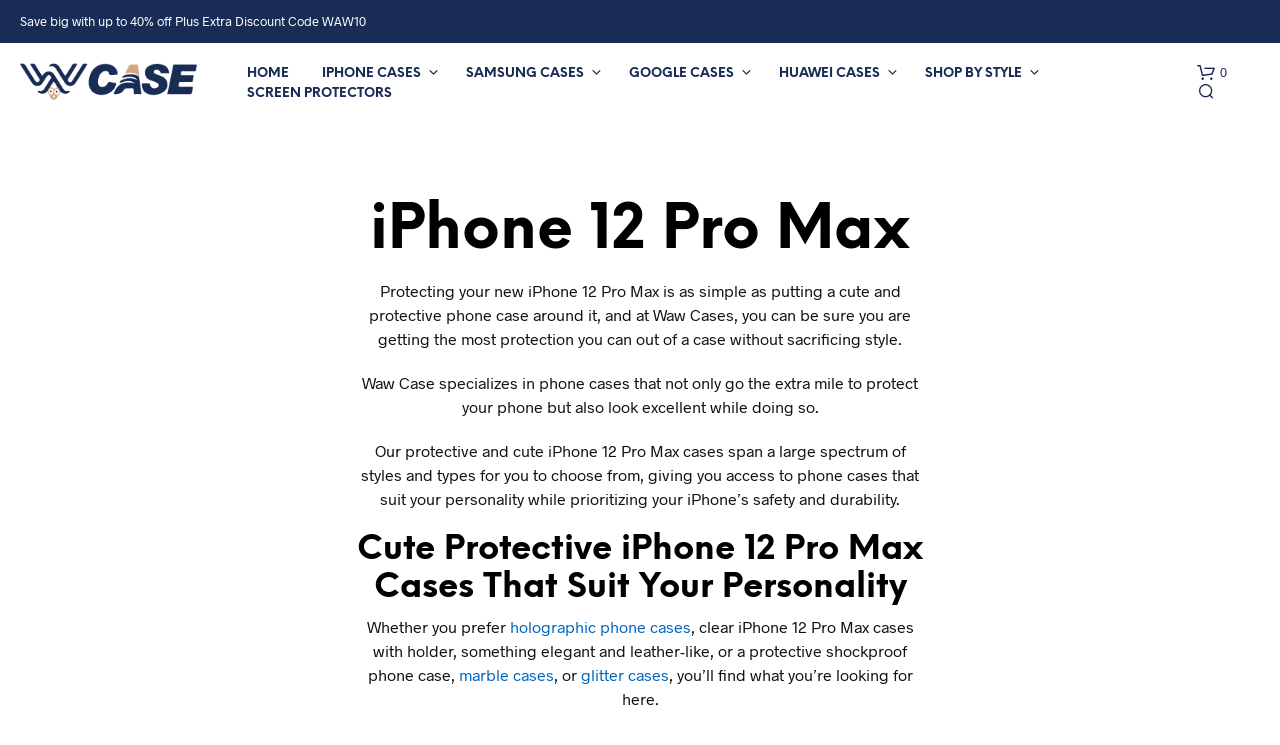

--- FILE ---
content_type: text/html; charset=UTF-8
request_url: https://www.wawcase.com/product-category/apple-phone-cases/iphone-12-pro-max-cases/
body_size: 44361
content:
<!DOCTYPE html>

<!--[if IE 9]>
<html class="ie ie9" lang="en-US">
<![endif]-->

<html lang="en-US">

<head>
    <meta charset="UTF-8">
    <meta name="viewport" content="width=device-width, initial-scale=1.0">

    <link rel="profile" href="https://gmpg.org/xfn/11">
    <link rel="pingback" href="https://www.wawcase.com/xmlrpc.php">

	<link rel="preload" as="font" href="https://www.wawcase.com/wp-content/themes/shopkeeper/inc/fonts/theme/Radnika-Regular.woff2" type="font/woff2" crossorigin>
	<link rel="preload" as="font" href="https://www.wawcase.com/wp-content/themes/shopkeeper/inc/fonts/theme/Radnika-Bold.woff2" type="font/woff2" crossorigin>
	<link rel="preload" as="font" href="https://www.wawcase.com/wp-content/themes/shopkeeper/inc/fonts/theme/NeueEinstellung-Regular.woff2" type="font/woff2" crossorigin>
	<link rel="preload" as="font" href="https://www.wawcase.com/wp-content/themes/shopkeeper/inc/fonts/theme/NeueEinstellung-Bold.woff2" type="font/woff2" crossorigin>
	
    <meta name='robots' content='index, follow, max-image-preview:large, max-snippet:-1, max-video-preview:-1' />

	<!-- This site is optimized with the Yoast SEO plugin v24.2 - https://yoast.com/wordpress/plugins/seo/ -->
	<title>iPhone 12 Pro Max Cases and Covers | Cute and Trendy Design</title>
	<meta name="description" content="Our cute protective iPhone 12 pro max cases are made for you at low prices that won&#039;t leave you with an empty wallet just to get the case you love" />
	<link rel="canonical" href="https://www.wawcase.com/product-category/apple-phone-cases/iphone-12-pro-max-cases/" />
	<link rel="next" href="https://www.wawcase.com/product-category/apple-phone-cases/iphone-12-pro-max-cases/page/2/" />
	<meta property="og:locale" content="en_US" />
	<meta property="og:type" content="article" />
	<meta property="og:title" content="iPhone 12 Pro Max Cases and Covers | Cute and Trendy Design" />
	<meta property="og:description" content="Our cute protective iPhone 12 pro max cases are made for you at low prices that won&#039;t leave you with an empty wallet just to get the case you love" />
	<meta property="og:url" content="https://www.wawcase.com/product-category/apple-phone-cases/iphone-12-pro-max-cases/" />
	<meta property="og:site_name" content="Cute Phone Cases at Really Cheap Prices – Only at Waw Case" />
	<meta property="og:image" content="https://www.wawcase.com/wp-content/uploads/2020/11/cheap-phone-cases-waw-case.jpg" />
	<meta property="og:image:width" content="800" />
	<meta property="og:image:height" content="449" />
	<meta property="og:image:type" content="image/jpeg" />
	<meta name="twitter:card" content="summary_large_image" />
	<meta name="twitter:site" content="@WawCase" />
	<script type="application/ld+json" class="yoast-schema-graph">{"@context":"https://schema.org","@graph":[{"@type":"CollectionPage","@id":"https://www.wawcase.com/product-category/apple-phone-cases/iphone-12-pro-max-cases/","url":"https://www.wawcase.com/product-category/apple-phone-cases/iphone-12-pro-max-cases/","name":"iPhone 12 Pro Max Cases and Covers | Cute and Trendy Design","isPartOf":{"@id":"https://www.wawcase.com/#website"},"primaryImageOfPage":{"@id":"https://www.wawcase.com/product-category/apple-phone-cases/iphone-12-pro-max-cases/#primaryimage"},"image":{"@id":"https://www.wawcase.com/product-category/apple-phone-cases/iphone-12-pro-max-cases/#primaryimage"},"thumbnailUrl":"https://www.wawcase.com/wp-content/uploads/2025/04/Lemon-Fruit-Blue-Leaves-Clear-Soft-TPU-iPhone-Case.jpg","description":"Our cute protective iPhone 12 pro max cases are made for you at low prices that won't leave you with an empty wallet just to get the case you love","breadcrumb":{"@id":"https://www.wawcase.com/product-category/apple-phone-cases/iphone-12-pro-max-cases/#breadcrumb"},"inLanguage":"en-US"},{"@type":"ImageObject","inLanguage":"en-US","@id":"https://www.wawcase.com/product-category/apple-phone-cases/iphone-12-pro-max-cases/#primaryimage","url":"https://www.wawcase.com/wp-content/uploads/2025/04/Lemon-Fruit-Blue-Leaves-Clear-Soft-TPU-iPhone-Case.jpg","contentUrl":"https://www.wawcase.com/wp-content/uploads/2025/04/Lemon-Fruit-Blue-Leaves-Clear-Soft-TPU-iPhone-Case.jpg","width":800,"height":800,"caption":"Lemon Fruit Blue Leaves Clear Soft TPU iPhone Case"},{"@type":"BreadcrumbList","@id":"https://www.wawcase.com/product-category/apple-phone-cases/iphone-12-pro-max-cases/#breadcrumb","itemListElement":[{"@type":"ListItem","position":1,"name":"iPhone Cases","item":"https://www.wawcase.com/product-category/apple-phone-cases/"},{"@type":"ListItem","position":2,"name":"iPhone 12 Pro Max"}]},{"@type":"WebSite","@id":"https://www.wawcase.com/#website","url":"https://www.wawcase.com/","name":"Cute Phone Cases at Really Cheap Prices – Only at Waw Case","description":"Waw Case delivers unique, cute, and protective phone cases—cheap in price, rich in style. Get yours for iPhone or Android with free shipping","publisher":{"@id":"https://www.wawcase.com/#organization"},"potentialAction":[{"@type":"SearchAction","target":{"@type":"EntryPoint","urlTemplate":"https://www.wawcase.com/?s={search_term_string}"},"query-input":{"@type":"PropertyValueSpecification","valueRequired":true,"valueName":"search_term_string"}}],"inLanguage":"en-US"},{"@type":"Organization","@id":"https://www.wawcase.com/#organization","name":"Waw Case","url":"https://www.wawcase.com/","logo":{"@type":"ImageObject","inLanguage":"en-US","@id":"https://www.wawcase.com/#/schema/logo/image/","url":"https://www.wawcase.com/wp-content/uploads/2019/01/waw-case-store-logo.png","contentUrl":"https://www.wawcase.com/wp-content/uploads/2019/01/waw-case-store-logo.png","width":238,"height":49,"caption":"Waw Case"},"image":{"@id":"https://www.wawcase.com/#/schema/logo/image/"},"sameAs":["https://www.facebook.com/WawCaseStore/","https://x.com/WawCase","https://www.instagram.com/wawcaseshop/","https://www.linkedin.com/in/wawcase/","https://www.pinterest.com/wawcase/","https://www.youtube.com/channel/UCgGScKFU8iSVsIKP-XYrvIw","https://www.tiktok.com/@wawcase"]}]}</script>
	<!-- / Yoast SEO plugin. -->


<link rel='dns-prefetch' href='//static.addtoany.com' />
<link href='https://fonts.gstatic.com' crossorigin rel='preconnect' />
<link rel="alternate" type="application/rss+xml" title="Cute Phone Cases at Really Cheap Prices – Only at Waw Case &raquo; Feed" href="https://www.wawcase.com/feed/" />
<link rel="alternate" type="application/rss+xml" title="Cute Phone Cases at Really Cheap Prices – Only at Waw Case &raquo; Comments Feed" href="https://www.wawcase.com/comments/feed/" />
<link rel="alternate" type="application/rss+xml" title="Cute Phone Cases at Really Cheap Prices – Only at Waw Case &raquo; iPhone 12 Pro Max Category Feed" href="https://www.wawcase.com/product-category/apple-phone-cases/iphone-12-pro-max-cases/feed/" />
<style id='wp-img-auto-sizes-contain-inline-css' type='text/css'>
img:is([sizes=auto i],[sizes^="auto," i]){contain-intrinsic-size:3000px 1500px}
/*# sourceURL=wp-img-auto-sizes-contain-inline-css */
</style>
<style id='wp-emoji-styles-inline-css' type='text/css'>

	img.wp-smiley, img.emoji {
		display: inline !important;
		border: none !important;
		box-shadow: none !important;
		height: 1em !important;
		width: 1em !important;
		margin: 0 0.07em !important;
		vertical-align: -0.1em !important;
		background: none !important;
		padding: 0 !important;
	}
/*# sourceURL=wp-emoji-styles-inline-css */
</style>
<link rel='stylesheet' id='wp-block-library-css' href='https://www.wawcase.com/wp-includes/css/dist/block-library/style.min.css?ver=0b8b45966b0a881685077b46a3b2068c' type='text/css' media='all' />
<style id='global-styles-inline-css' type='text/css'>
:root{--wp--preset--aspect-ratio--square: 1;--wp--preset--aspect-ratio--4-3: 4/3;--wp--preset--aspect-ratio--3-4: 3/4;--wp--preset--aspect-ratio--3-2: 3/2;--wp--preset--aspect-ratio--2-3: 2/3;--wp--preset--aspect-ratio--16-9: 16/9;--wp--preset--aspect-ratio--9-16: 9/16;--wp--preset--color--black: #000000;--wp--preset--color--cyan-bluish-gray: #abb8c3;--wp--preset--color--white: #ffffff;--wp--preset--color--pale-pink: #f78da7;--wp--preset--color--vivid-red: #cf2e2e;--wp--preset--color--luminous-vivid-orange: #ff6900;--wp--preset--color--luminous-vivid-amber: #fcb900;--wp--preset--color--light-green-cyan: #7bdcb5;--wp--preset--color--vivid-green-cyan: #00d084;--wp--preset--color--pale-cyan-blue: #8ed1fc;--wp--preset--color--vivid-cyan-blue: #0693e3;--wp--preset--color--vivid-purple: #9b51e0;--wp--preset--gradient--vivid-cyan-blue-to-vivid-purple: linear-gradient(135deg,rgb(6,147,227) 0%,rgb(155,81,224) 100%);--wp--preset--gradient--light-green-cyan-to-vivid-green-cyan: linear-gradient(135deg,rgb(122,220,180) 0%,rgb(0,208,130) 100%);--wp--preset--gradient--luminous-vivid-amber-to-luminous-vivid-orange: linear-gradient(135deg,rgb(252,185,0) 0%,rgb(255,105,0) 100%);--wp--preset--gradient--luminous-vivid-orange-to-vivid-red: linear-gradient(135deg,rgb(255,105,0) 0%,rgb(207,46,46) 100%);--wp--preset--gradient--very-light-gray-to-cyan-bluish-gray: linear-gradient(135deg,rgb(238,238,238) 0%,rgb(169,184,195) 100%);--wp--preset--gradient--cool-to-warm-spectrum: linear-gradient(135deg,rgb(74,234,220) 0%,rgb(151,120,209) 20%,rgb(207,42,186) 40%,rgb(238,44,130) 60%,rgb(251,105,98) 80%,rgb(254,248,76) 100%);--wp--preset--gradient--blush-light-purple: linear-gradient(135deg,rgb(255,206,236) 0%,rgb(152,150,240) 100%);--wp--preset--gradient--blush-bordeaux: linear-gradient(135deg,rgb(254,205,165) 0%,rgb(254,45,45) 50%,rgb(107,0,62) 100%);--wp--preset--gradient--luminous-dusk: linear-gradient(135deg,rgb(255,203,112) 0%,rgb(199,81,192) 50%,rgb(65,88,208) 100%);--wp--preset--gradient--pale-ocean: linear-gradient(135deg,rgb(255,245,203) 0%,rgb(182,227,212) 50%,rgb(51,167,181) 100%);--wp--preset--gradient--electric-grass: linear-gradient(135deg,rgb(202,248,128) 0%,rgb(113,206,126) 100%);--wp--preset--gradient--midnight: linear-gradient(135deg,rgb(2,3,129) 0%,rgb(40,116,252) 100%);--wp--preset--font-size--small: 13px;--wp--preset--font-size--medium: 20px;--wp--preset--font-size--large: 36px;--wp--preset--font-size--x-large: 42px;--wp--preset--spacing--20: 0.44rem;--wp--preset--spacing--30: 0.67rem;--wp--preset--spacing--40: 1rem;--wp--preset--spacing--50: 1.5rem;--wp--preset--spacing--60: 2.25rem;--wp--preset--spacing--70: 3.38rem;--wp--preset--spacing--80: 5.06rem;--wp--preset--shadow--natural: 6px 6px 9px rgba(0, 0, 0, 0.2);--wp--preset--shadow--deep: 12px 12px 50px rgba(0, 0, 0, 0.4);--wp--preset--shadow--sharp: 6px 6px 0px rgba(0, 0, 0, 0.2);--wp--preset--shadow--outlined: 6px 6px 0px -3px rgb(255, 255, 255), 6px 6px rgb(0, 0, 0);--wp--preset--shadow--crisp: 6px 6px 0px rgb(0, 0, 0);}:where(.is-layout-flex){gap: 0.5em;}:where(.is-layout-grid){gap: 0.5em;}body .is-layout-flex{display: flex;}.is-layout-flex{flex-wrap: wrap;align-items: center;}.is-layout-flex > :is(*, div){margin: 0;}body .is-layout-grid{display: grid;}.is-layout-grid > :is(*, div){margin: 0;}:where(.wp-block-columns.is-layout-flex){gap: 2em;}:where(.wp-block-columns.is-layout-grid){gap: 2em;}:where(.wp-block-post-template.is-layout-flex){gap: 1.25em;}:where(.wp-block-post-template.is-layout-grid){gap: 1.25em;}.has-black-color{color: var(--wp--preset--color--black) !important;}.has-cyan-bluish-gray-color{color: var(--wp--preset--color--cyan-bluish-gray) !important;}.has-white-color{color: var(--wp--preset--color--white) !important;}.has-pale-pink-color{color: var(--wp--preset--color--pale-pink) !important;}.has-vivid-red-color{color: var(--wp--preset--color--vivid-red) !important;}.has-luminous-vivid-orange-color{color: var(--wp--preset--color--luminous-vivid-orange) !important;}.has-luminous-vivid-amber-color{color: var(--wp--preset--color--luminous-vivid-amber) !important;}.has-light-green-cyan-color{color: var(--wp--preset--color--light-green-cyan) !important;}.has-vivid-green-cyan-color{color: var(--wp--preset--color--vivid-green-cyan) !important;}.has-pale-cyan-blue-color{color: var(--wp--preset--color--pale-cyan-blue) !important;}.has-vivid-cyan-blue-color{color: var(--wp--preset--color--vivid-cyan-blue) !important;}.has-vivid-purple-color{color: var(--wp--preset--color--vivid-purple) !important;}.has-black-background-color{background-color: var(--wp--preset--color--black) !important;}.has-cyan-bluish-gray-background-color{background-color: var(--wp--preset--color--cyan-bluish-gray) !important;}.has-white-background-color{background-color: var(--wp--preset--color--white) !important;}.has-pale-pink-background-color{background-color: var(--wp--preset--color--pale-pink) !important;}.has-vivid-red-background-color{background-color: var(--wp--preset--color--vivid-red) !important;}.has-luminous-vivid-orange-background-color{background-color: var(--wp--preset--color--luminous-vivid-orange) !important;}.has-luminous-vivid-amber-background-color{background-color: var(--wp--preset--color--luminous-vivid-amber) !important;}.has-light-green-cyan-background-color{background-color: var(--wp--preset--color--light-green-cyan) !important;}.has-vivid-green-cyan-background-color{background-color: var(--wp--preset--color--vivid-green-cyan) !important;}.has-pale-cyan-blue-background-color{background-color: var(--wp--preset--color--pale-cyan-blue) !important;}.has-vivid-cyan-blue-background-color{background-color: var(--wp--preset--color--vivid-cyan-blue) !important;}.has-vivid-purple-background-color{background-color: var(--wp--preset--color--vivid-purple) !important;}.has-black-border-color{border-color: var(--wp--preset--color--black) !important;}.has-cyan-bluish-gray-border-color{border-color: var(--wp--preset--color--cyan-bluish-gray) !important;}.has-white-border-color{border-color: var(--wp--preset--color--white) !important;}.has-pale-pink-border-color{border-color: var(--wp--preset--color--pale-pink) !important;}.has-vivid-red-border-color{border-color: var(--wp--preset--color--vivid-red) !important;}.has-luminous-vivid-orange-border-color{border-color: var(--wp--preset--color--luminous-vivid-orange) !important;}.has-luminous-vivid-amber-border-color{border-color: var(--wp--preset--color--luminous-vivid-amber) !important;}.has-light-green-cyan-border-color{border-color: var(--wp--preset--color--light-green-cyan) !important;}.has-vivid-green-cyan-border-color{border-color: var(--wp--preset--color--vivid-green-cyan) !important;}.has-pale-cyan-blue-border-color{border-color: var(--wp--preset--color--pale-cyan-blue) !important;}.has-vivid-cyan-blue-border-color{border-color: var(--wp--preset--color--vivid-cyan-blue) !important;}.has-vivid-purple-border-color{border-color: var(--wp--preset--color--vivid-purple) !important;}.has-vivid-cyan-blue-to-vivid-purple-gradient-background{background: var(--wp--preset--gradient--vivid-cyan-blue-to-vivid-purple) !important;}.has-light-green-cyan-to-vivid-green-cyan-gradient-background{background: var(--wp--preset--gradient--light-green-cyan-to-vivid-green-cyan) !important;}.has-luminous-vivid-amber-to-luminous-vivid-orange-gradient-background{background: var(--wp--preset--gradient--luminous-vivid-amber-to-luminous-vivid-orange) !important;}.has-luminous-vivid-orange-to-vivid-red-gradient-background{background: var(--wp--preset--gradient--luminous-vivid-orange-to-vivid-red) !important;}.has-very-light-gray-to-cyan-bluish-gray-gradient-background{background: var(--wp--preset--gradient--very-light-gray-to-cyan-bluish-gray) !important;}.has-cool-to-warm-spectrum-gradient-background{background: var(--wp--preset--gradient--cool-to-warm-spectrum) !important;}.has-blush-light-purple-gradient-background{background: var(--wp--preset--gradient--blush-light-purple) !important;}.has-blush-bordeaux-gradient-background{background: var(--wp--preset--gradient--blush-bordeaux) !important;}.has-luminous-dusk-gradient-background{background: var(--wp--preset--gradient--luminous-dusk) !important;}.has-pale-ocean-gradient-background{background: var(--wp--preset--gradient--pale-ocean) !important;}.has-electric-grass-gradient-background{background: var(--wp--preset--gradient--electric-grass) !important;}.has-midnight-gradient-background{background: var(--wp--preset--gradient--midnight) !important;}.has-small-font-size{font-size: var(--wp--preset--font-size--small) !important;}.has-medium-font-size{font-size: var(--wp--preset--font-size--medium) !important;}.has-large-font-size{font-size: var(--wp--preset--font-size--large) !important;}.has-x-large-font-size{font-size: var(--wp--preset--font-size--x-large) !important;}
/*# sourceURL=global-styles-inline-css */
</style>

<style id='classic-theme-styles-inline-css' type='text/css'>
/*! This file is auto-generated */
.wp-block-button__link{color:#fff;background-color:#32373c;border-radius:9999px;box-shadow:none;text-decoration:none;padding:calc(.667em + 2px) calc(1.333em + 2px);font-size:1.125em}.wp-block-file__button{background:#32373c;color:#fff;text-decoration:none}
/*# sourceURL=/wp-includes/css/classic-themes.min.css */
</style>
<link data-minify="1" rel='stylesheet' id='hookmeup-css' href='https://www.wawcase.com/wp-content/cache/min/1/wp-content/plugins/hookmeup/public/assets/css/hmu-public-afe8f2902a3f2eb512ef06c6dfa8fb04.css' type='text/css' media='all' />
<link data-minify="1" rel='stylesheet' id='slicewp-style-css' href='https://www.wawcase.com/wp-content/cache/min/1/wp-content/plugins/slicewp/assets/css/style-front-end-59c6eab500ca3d3e00bdbd159e166d6f.css' type='text/css' media='all' />
<link data-minify="1" rel='stylesheet' id='woocommerce-layout-css' href='https://www.wawcase.com/wp-content/cache/min/1/wp-content/plugins/woocommerce/assets/css/woocommerce-layout-1f2fd29c58e057713dd8e01ecd18000d.css' type='text/css' media='all' />
<link data-minify="1" rel='stylesheet' id='woocommerce-smallscreen-css' href='https://www.wawcase.com/wp-content/cache/min/1/wp-content/plugins/woocommerce/assets/css/woocommerce-smallscreen-1b06640bfeec8cf42e49834d28d9e5ea.css' type='text/css' media='only screen and (max-width: 767px)' />
<link data-minify="1" rel='stylesheet' id='woocommerce-general-css' href='https://www.wawcase.com/wp-content/cache/min/1/wp-content/plugins/woocommerce/assets/css/woocommerce-17704abc5594f1c1c0f0a13e7e3f1923.css' type='text/css' media='all' />
<style id='woocommerce-inline-inline-css' type='text/css'>
.woocommerce form .form-row .required { visibility: visible; }
/*# sourceURL=woocommerce-inline-inline-css */
</style>
<link data-minify="1" rel='stylesheet' id='wc-gateway-ppec-frontend-css' href='https://www.wawcase.com/wp-content/cache/min/1/wp-content/plugins/woocommerce-gateway-paypal-express-checkout/assets/css/wc-gateway-ppec-frontend-16fb516e4278a11dc2a9ba5bfca200ef.css' type='text/css' media='all' />
<link data-minify="1" rel='stylesheet' id='animate-css' href='https://www.wawcase.com/wp-content/cache/min/1/wp-content/themes/shopkeeper/css/vendor/animate-81532493d96a61a40a048d3a447514f3.css' type='text/css' media='all' />
<link data-minify="1" rel='stylesheet' id='shopkeeper-mixed-plugins-styles-css' href='https://www.wawcase.com/wp-content/cache/min/1/wp-content/themes/shopkeeper/css/plugins/misc-99d24749797c33b325f87182ecd926ec.css' type='text/css' media='all' />
<link data-minify="1" rel='stylesheet' id='shopkeeper-elementor-styles-css' href='https://www.wawcase.com/wp-content/cache/min/1/wp-content/themes/shopkeeper/css/plugins/elementor-db98d08dda9744b32b6fedc74027b3dd.css' type='text/css' media='all' />
<link data-minify="1" rel='stylesheet' id='shopkeeper-wc-cart-css' href='https://www.wawcase.com/wp-content/cache/min/1/wp-content/themes/shopkeeper/css/public/wc-cart-959610b36b32135ac4d47f2c6e039a5b.css' type='text/css' media='all' />
<link data-minify="1" rel='stylesheet' id='select2-css' href='https://www.wawcase.com/wp-content/cache/min/1/wp-content/plugins/woocommerce/assets/css/select2-ec909d49213fa424958f7f1a926f3947.css' type='text/css' media='all' />
<link data-minify="1" rel='stylesheet' id='shopkeeper-select2-css' href='https://www.wawcase.com/wp-content/cache/min/1/wp-content/themes/shopkeeper/css/public/misc-select2-877d1aee4e2a1a6cbe722683f5be37e3.css' type='text/css' media='all' />
<link data-minify="1" rel='stylesheet' id='shopkeeper-product-card-animation-css' href='https://www.wawcase.com/wp-content/cache/min/1/wp-content/themes/shopkeeper/css/public/misc-product-card-animation-710970b13074434f7f3161f27e7d8f63.css' type='text/css' media='all' />
<link rel='stylesheet' id='sk-social-media-styles-css' href='https://www.wawcase.com/wp-content/plugins/shopkeeper-extender/includes/social-media/assets/css/social-media.min.css?ver=0b8b45966b0a881685077b46a3b2068c' type='text/css' media='all' />
<link rel='stylesheet' id='sk-social-sharing-styles-css' href='https://www.wawcase.com/wp-content/plugins/shopkeeper-extender/includes/social-sharing/assets/css/social-sharing.min.css?ver=0b8b45966b0a881685077b46a3b2068c' type='text/css' media='all' />
<link data-minify="1" rel='stylesheet' id='getbowtied-custom-notifications-styles-css' href='https://www.wawcase.com/wp-content/cache/min/1/wp-content/themes/shopkeeper/inc/notifications/custom/assets/css/style-4598667d29c49bbcad4179757b18f71b.css' type='text/css' media='all' />
<link rel='stylesheet' id='addtoany-css' href='https://www.wawcase.com/wp-content/plugins/add-to-any/addtoany.min.css?ver=1.16' type='text/css' media='all' />
<link data-minify="1" rel='stylesheet' id='shopkeeper-icon-font-css' href='https://www.wawcase.com/wp-content/cache/min/1/wp-content/themes/shopkeeper/inc/fonts/shopkeeper-icon-font/style-f794d98348a9c6188d1354b9f42403dc.css' type='text/css' media='all' />
<link data-minify="1" rel='stylesheet' id='shopkeeper-styles-css' href='https://www.wawcase.com/wp-content/cache/min/1/wp-content/themes/shopkeeper/css/styles-8132354dc1cb5b4c4652f02fec990dca.css' type='text/css' media='all' />
<style id='shopkeeper-styles-inline-css' type='text/css'>
@font-face{font-family:Radnika;font-display:swap;font-style:normal;font-weight:500;src:url("https://www.wawcase.com/wp-content/themes/shopkeeper/inc/fonts/theme/Radnika-Regular.eot");src:url("https://www.wawcase.com/wp-content/themes/shopkeeper/inc/fonts/theme/Radnika-Regular.eot?#iefix") format("embedded-opentype"), url("https://www.wawcase.com/wp-content/themes/shopkeeper/inc/fonts/theme/Radnika-Regular.woff2") format("woff2"), url("https://www.wawcase.com/wp-content/themes/shopkeeper/inc/fonts/theme/Radnika-Regular.woff") format("woff")}@font-face{font-family:Radnika;font-display:swap;font-style:normal;font-weight:700;src:url("https://www.wawcase.com/wp-content/themes/shopkeeper/inc/fonts/theme/Radnika-Bold.eot");src:url("https://www.wawcase.com/wp-content/themes/shopkeeper/inc/fonts/theme/Radnika-Bold.eot?#iefix") format("embedded-opentype"), url("https://www.wawcase.com/wp-content/themes/shopkeeper/inc/fonts/theme/Radnika-Bold.woff2") format("woff2"), url("https://www.wawcase.com/wp-content/themes/shopkeeper/inc/fonts/theme/Radnika-Bold.woff") format("woff")}@font-face{font-family:NeueEinstellung;font-display:swap;font-style:normal;font-weight:500;src:url("https://www.wawcase.com/wp-content/themes/shopkeeper/inc/fonts/theme/NeueEinstellung-Regular.eot");src:url("https://www.wawcase.com/wp-content/themes/shopkeeper/inc/fonts/theme/NeueEinstellung-Regular.eot?#iefix") format("embedded-opentype"), url("https://www.wawcase.com/wp-content/themes/shopkeeper/inc/fonts/theme/NeueEinstellung-Regular.woff2") format("woff2"), url("https://www.wawcase.com/wp-content/themes/shopkeeper/inc/fonts/theme/NeueEinstellung-Regular.woff") format("woff")}@font-face{font-family:NeueEinstellung;font-display:swap;font-style:normal;font-weight:700;src:url("https://www.wawcase.com/wp-content/themes/shopkeeper/inc/fonts/theme/NeueEinstellung-Bold.eot");src:url("https://www.wawcase.com/wp-content/themes/shopkeeper/inc/fonts/theme/NeueEinstellung-Bold.eot?#iefix") format("embedded-opentype"), url("https://www.wawcase.com/wp-content/themes/shopkeeper/inc/fonts/theme/NeueEinstellung-Bold.woff2") format("woff2"), url("https://www.wawcase.com/wp-content/themes/shopkeeper/inc/fonts/theme/NeueEinstellung-Bold.woff") format("woff")}.st-content, .categories_grid .category_name, .cd-top, .product_socials_wrapper .product_socials_wrapper_inner a, .product_navigation #nav-below .product-nav-next a, .product_navigation #nav-below .product-nav-previous a{background-color:#FFFFFF}.categories_grid .category_item:hover .category_name{color:#FFFFFF}h1, h2, h3, h4, h5, h6, .comments-title, .comment-author, #reply-title, .site-footer .widget-title, .accordion_title, .ui-tabs-anchor, .products .button, .site-title a, .post_meta_archive a, .post_meta a, .post_tags a, #nav-below a, .list_categories a, .list_shop_categories a, .main-navigation > ul > li > a, .main-navigation .mega-menu > ul > li > a, .more-link, .top-page-excerpt, .select2-search input, .product_after_shop_loop_buttons a, .woocommerce .products-grid a.button, .page-numbers, input.qty, .button, button, .button_text, input[type="button"], input[type="reset"], input[type="submit"], button[type="submit"], .woocommerce a.button, .woocommerce-page a.button, .woocommerce button.button, .woocommerce-page button.button, .woocommerce input.button, .woocommerce-page input.button, .woocommerce #respond input#submit, .woocommerce-page #respond input#submit, .woocommerce #content input.button, .woocommerce-page #content input.button, .woocommerce a.button.alt, .woocommerce button.button.alt, .woocommerce input.button.alt, .woocommerce #respond input#submit.alt, .woocommerce #content input.button.alt, .woocommerce-page a.button.alt, .woocommerce-page button.button.alt, .woocommerce-page input.button.alt, .woocommerce-page #respond input#submit.alt, .woocommerce-page #content input.button.alt, .yith-wcwl-wishlistexistsbrowse.show a, .share-product-text, .tabs > li > a, label, .shopkeeper_new_product, .comment-respond label, .product_meta_title, .woocommerce table.shop_table th, .woocommerce-page table.shop_table th, #map_button, .woocommerce .cart-collaterals .cart_totals tr.order-total td strong, .woocommerce-page .cart-collaterals .cart_totals tr.order-total td strong, .cart-wishlist-empty, .wishlist-empty, .cart-empty, .return-to-shop .wc-backward, .order-number a, .post-edit-link, .from_the_blog_title, .icon_box_read_more, .vc_pie_chart_value, .shortcode_banner_simple_bullet, .shortcode_banner_simple_height_bullet, .product-category .woocommerce-loop-category__title, .categories_grid .category_name, .woocommerce span.onsale, .woocommerce-page span.onsale, .out_of_stock_badge_single, .out_of_stock_badge_loop, .page-numbers, .post-nav-links span, .post-nav-links a, .add_to_wishlist, .yith-wcwl-wishlistaddedbrowse, .yith-wcwl-wishlistexistsbrowse, .filters-group, .product-name, .product-quantity, .product-total, .download-product a, .woocommerce-order-details table tfoot th, .woocommerce-order-details table tfoot td, .woocommerce .woocommerce-order-downloads table tbody td:before, .woocommerce table.woocommerce-MyAccount-orders td:before, .widget h3, .widget .total .amount, .wishlist-in-stock, .wishlist-out-of-stock, .comment-reply-link, .comment-edit-link, .widget_calendar table thead tr th, .page-type, .mobile-navigation a, table thead tr th, .portfolio_single_list_cat, .portfolio-categories, .shipping-calculator-button, .vc_btn, .vc_btn2, .vc_btn3, .account-tab-item .account-tab-link, .account-tab-list .sep, ul.order_details li, ul.order_details.bacs_details li, .widget_calendar caption, .widget_recent_comments li a, .edit-account legend, .widget_shopping_cart li.empty, .cart-collaterals .cart_totals .shop_table .order-total .woocommerce-Price-amount, .woocommerce table.cart .cart_item td a, .woocommerce #content table.cart .cart_item td a, .woocommerce-page table.cart .cart_item td a, .woocommerce-page #content table.cart .cart_item td a, .woocommerce table.cart .cart_item td span, .woocommerce #content table.cart .cart_item td span, .woocommerce-page table.cart .cart_item td span, .woocommerce-page #content table.cart .cart_item td span, .woocommerce-MyAccount-navigation ul li, .woocommerce-info.wc_points_rewards_earn_points, .woocommerce-info, .woocommerce-error, .woocommerce-message, .woocommerce .cart-collaterals .cart_totals .cart-subtotal th, .woocommerce-page .cart-collaterals .cart_totals .cart-subtotal th, .woocommerce .cart-collaterals .cart_totals tr.shipping th, .woocommerce-page .cart-collaterals .cart_totals tr.shipping th, .woocommerce .cart-collaterals .cart_totals tr.order-total th, .woocommerce-page .cart-collaterals .cart_totals tr.order-total th, .woocommerce .cart-collaterals .cart_totals h2, .woocommerce .cart-collaterals .cross-sells h2, .woocommerce-cart #content table.cart td.actions .coupon #coupon_code, form.checkout_coupon #coupon_code, .woocommerce-checkout .woocommerce-info, .shopkeeper_checkout_coupon, .shopkeeper_checkout_login, .minicart-message, .woocommerce .woocommerce-checkout-review-order table.shop_table tfoot td, .woocommerce .woocommerce-checkout-review-order table.shop_table tfoot th, .woocommerce-page .woocommerce-checkout-review-order table.shop_table tfoot td, .woocommerce-page .woocommerce-checkout-review-order table.shop_table tfoot th, .no-products-info p, .getbowtied_blog_ajax_load_button a, .getbowtied_ajax_load_button a, .index-layout-2 ul.blog-posts .blog-post article .post-categories li a, .index-layout-3 .blog-posts_container ul.blog-posts .blog-post article .post-categories li a, .index-layout-2 ul.blog-posts .blog-post .post_content_wrapper .post_content .read_more, .index-layout-3 .blog-posts_container ul.blog-posts .blog-post article .post_content_wrapper .post_content .read_more, .woocommerce .woocommerce-breadcrumb, .woocommerce-page .woocommerce-breadcrumb, .woocommerce .woocommerce-breadcrumb a, .woocommerce-page .woocommerce-breadcrumb a, .product_meta, .product_meta span, .product_meta a, .product_layout_classic div.product span.price, .product_layout_classic div.product p.price, .product_layout_cascade div.product span.price, .product_layout_cascade div.product p.price, .product_layout_2 div.product span.price, .product_layout_2 div.product p.price, .product_layout_scattered div.product span.price, .product_layout_scattered div.product p.price, .product_layout_4 div.product span.price, .product_layout_4 div.product p.price, .related-products-title, .product_socials_wrapper .share-product-text, #button_offcanvas_sidebar_left .filters-text, .woocommerce-ordering select.orderby, .fr-position-text, .woocommerce-checkout-review-order .woocommerce-checkout-review-order-table tr td, .catalog-ordering .select2-container.orderby a, .catalog-ordering .select2-container span, .widget_product_categories ul li .count, .widget_layered_nav ul li .count, .woocommerce-mini-cart__empty-message, .woocommerce-ordering select.orderby, .woocommerce .cart-collaterals .cart_totals table.shop_table_responsive tr td::before, .woocommerce-page .cart-collaterals .cart_totals table.shop_table_responsive tr td::before, .login-register-container .lost-pass-link, .woocommerce-cart .cart-collaterals .cart_totals table td .amount, .wpb_wrapper .add_to_cart_inline .woocommerce-Price-amount.amount, .woocommerce-page .cart-collaterals .cart_totals tr.shipping td, .woocommerce-page .cart-collaterals .cart_totals tr.shipping td, .woocommerce .cart-collaterals .cart_totals tr.cart-discount th, .woocommerce-page .cart-collaterals .cart_totals tr.cart-discount th, .woocommerce-thankyou-order-received, .woocommerce-order-received .woocommerce table.shop_table tfoot th, .woocommerce-order-received .woocommerce-page table.shop_table tfoot th, .woocommerce-view-order .woocommerce table.shop_table tfoot th, .woocommerce-view-order .woocommerce-page table.shop_table tfoot th, .woocommerce-order-received .woocommerce table.shop_table tfoot td, .woocommerce-order-received .woocommerce-page table.shop_table tfoot td, .woocommerce-view-order .woocommerce table.shop_table tfoot td, .woocommerce-view-order .woocommerce-page table.shop_table tfoot td, .language-and-currency #top_bar_language_list > ul > li, .language-and-currency .wcml_currency_switcher > ul > li.wcml-cs-active-currency, .language-and-currency-offcanvas #top_bar_language_list > ul > li, .language-and-currency-offcanvas .wcml_currency_switcher > ul > li.wcml-cs-active-currency, .woocommerce-order-pay .woocommerce .woocommerce-form-login p.lost_password a, .woocommerce-MyAccount-content .woocommerce-orders-table__cell-order-number a, .woocommerce form.login .lost_password, .comment-reply-title, .product_content_wrapper .product_infos .out_of_stock_wrapper .out_of_stock_badge_single, .product_content_wrapper .product_infos .woocommerce-variation-availability p.stock.out-of-stock, .site-search .widget_product_search .search-field, .site-search .widget_search .search-field, .site-search .search-form .search-field, .site-search .search-text, .site-search .search-no-suggestions, .latest_posts_grid_wrapper .latest_posts_grid_title, p.has-drop-cap:not(:focus):first-letter, .paypal-button-tagline .paypal-button-text, .tinvwl_add_to_wishlist_button, .product-addon-totals, body.gbt_custom_notif .page-notifications .gbt-custom-notification-message, body.gbt_custom_notif .page-notifications .gbt-custom-notification-message *, body.gbt_custom_notif .page-notifications .product_notification_text, body.gbt_custom_notif .page-notifications .product_notification_text *, body.gbt_classic_notif .woocommerce-error a, body.gbt_classic_notif .woocommerce-info a, body.gbt_classic_notif .woocommerce-message a, body.gbt_classic_notif .woocommerce-notice a, .shop_table.cart .product-price .amount, p.has-drop-cap:first-letter, .woocommerce-result-count, .widget_price_filter .price_slider_amount, .woocommerce ul.products li.product .price, .product_content_wrapper .product_infos table.variations td.label, .woocommerce div.product form.cart .reset_variations, #powerTip, div.wcva_shop_textblock, .wcva_filter_textblock, .wcva_single_textblock, .added_to_cart, .upper a, .wp-block-woocommerce-active-filters ul.wc-block-active-filters-list li *, .wp-block-woocommerce-active-filters .wc-block-active-filters__clear-all, .product_navigation #nav-below span, .order-info mark, .top-headers-wrapper .site-header .site-header-wrapper .site-title, .mobile-navigation > ul > li > ul > li.menu-item-has-children > a, .mobile-navigation > ul > li > ul li.upper > a{font-family:"NeueEinstellung", -apple-system, BlinkMacSystemFont, Arial, Helvetica, 'Helvetica Neue', Verdana, sans-serif}body, p, .site-navigation-top-bar, .site-title, .widget_product_search #searchsubmit, .widget_search #searchsubmit, .widget_product_search .search-submit, .widget_search .search-submit, #site-menu, .copyright_text, blockquote cite, table thead th, .recently_viewed_in_single h2, .woocommerce .cart-collaterals .cart_totals table th, .woocommerce-page .cart-collaterals .cart_totals table th, .woocommerce .cart-collaterals .shipping_calculator h2, .woocommerce-page .cart-collaterals .shipping_calculator h2, .woocommerce table.woocommerce-checkout-review-order-table tfoot th, .woocommerce-page table.woocommerce-checkout-review-order-table tfoot th, .qty, .shortcode_banner_simple_inside h4, .shortcode_banner_simple_height h4, .fr-caption, .post_meta_archive, .post_meta, .yith-wcwl-wishlistaddedbrowse .feedback, .yith-wcwl-wishlistexistsbrowse .feedback, .product-name span, .widget_calendar table tbody a, .fr-touch-caption-wrapper, .woocommerce .checkout_login p.form-row label[for="rememberme"], .wpb_widgetised_column aside ul li span.count, .woocommerce td.product-name dl.variation dt, .woocommerce td.product-name dl.variation dd, .woocommerce td.product-name dl.variation dt p, .woocommerce td.product-name dl.variation dd p, .woocommerce-page td.product-name dl.variation dt, .woocommerce-page td.product-name dl.variation dd p, .woocommerce-page td.product-name dl.variation dt p, .woocommerce .select2-container, .check_label, .woocommerce-page #payment .terms label, ul.order_details li strong, .widget_recent_comments li, .widget_shopping_cart p.total, .widget_shopping_cart p.total .amount, .mobile-navigation li ul li a, .woocommerce #payment div.payment_box p, .woocommerce-page #payment div.payment_box p, .woocommerce table.cart .cart_item td:before, .woocommerce #content table.cart .cart_item td:before, .woocommerce-page table.cart .cart_item td:before, .woocommerce-page #content table.cart .cart_item td:before, .language-and-currency #top_bar_language_list > ul > li > ul > li > a, .language-and-currency .wcml_currency_switcher > ul > li.wcml-cs-active-currency > ul.wcml-cs-submenu li a, .language-and-currency #top_bar_language_list > ul > li.menu-item-first > ul.sub-menu li.sub-menu-item span.icl_lang_sel_current, .language-and-currency-offcanvas #top_bar_language_list > ul > li > ul > li > a, .language-and-currency-offcanvas .wcml_currency_switcher > ul > li.wcml-cs-active-currency > ul.wcml-cs-submenu li a, .language-and-currency-offcanvas #top_bar_language_list > ul > li.menu-item-first > ul.sub-menu li.sub-menu-item span.icl_lang_sel_current, .woocommerce-order-pay .woocommerce .woocommerce-info, .select2-results__option, body.gbt_classic_notif .woocommerce-error, body.gbt_classic_notif .woocommerce-info, body.gbt_classic_notif .woocommerce-message, body.gbt_classic_notif .woocommerce-notice, .gbt_18_sk_editor_banner_subtitle, .gbt_18_sk_editor_slide_description_input, .woocommerce td.product-name .wc-item-meta li, .woocommerce ul.products li.product .woocommerce-loop-product__title, .product_content_wrapper .product_infos span.belowtext, .wc-block-grid__product-title, .wp-block-woocommerce-attribute-filter ul.wc-block-checkbox-list li label, .wp-block-woocommerce-active-filters ul.wc-block-active-filters-list li .wc-block-active-filters-list-item__name{font-family:"Radnika", -apple-system, BlinkMacSystemFont, Arial, Helvetica, 'Helvetica Neue', Verdana, sans-serif}h1, .woocommerce h1, .woocommerce-page h1{font-size:30.797px}h2, .woocommerce h2, .woocommerce-page h2{font-size:23.101px}h3, .woocommerce h3, .woocommerce-page h3{font-size:17.329px}h4, .woocommerce h4, .woocommerce-page h4{font-size:13px}h5, .woocommerce h5, .woocommerce-page h5{font-size:9.75px}.woocommerce-account .account-tab-list .account-tab-item .account-tab-link{font-size:45.011px}.page-title.blog-listing, .woocommerce .page-title, .page-title, .single .entry-title, .woocommerce-cart .page-title, .woocommerce-checkout .page-title, .woocommerce-account .page-title{font-size:41.041px}p.has-drop-cap:first-letter{font-size:41.041px !important}.entry-title-archive, .wp-block-latest-posts li > a{font-size:25.327px}.woocommerce #content div.product .product_title, .woocommerce div.product .product_title, .woocommerce-page #content div.product .product_title, .woocommerce-page div.product .product_title{font-size:23.101px}h2.woocommerce-order-details__title, h2.woocommerce-column__title, h2.woocommerce-order-downloads__title{font-size:17.329px}.woocommerce-checkout .content-area h3, .woocommerce-edit-address h3, .woocommerce-edit-account legend{font-size:13px}@media only screen and (max-width:768px){.woocommerce-account .account-tab-list .account-tab-item .account-tab-link{font-size:30.797px}}@media only screen and (min-width:768px){h1, .woocommerce h1, .woocommerce-page h1{font-size:45.011px}h2, .woocommerce h2, .woocommerce-page h2{font-size:33.763px}h3, .woocommerce h3, .woocommerce-page h3{font-size:25.327px}h4, .woocommerce h4, .woocommerce-page h4{font-size:19px}h5, .woocommerce h5, .woocommerce-page h5{font-size:14.25px}.page-title.blog-listing, .woocommerce .page-title, .page-title, .single .entry-title, .woocommerce-cart .page-title, .woocommerce-checkout .page-title, .woocommerce-account .page-title{font-size:59.983px}p.has-drop-cap:first-letter{font-size:59.983px !important}.entry-title-archive, .wp-block-latest-posts li > a{font-size:25.327px}.woocommerce-checkout .content-area h3, h2.woocommerce-order-details__title, h2.woocommerce-column__title, h2.woocommerce-order-downloads__title, .woocommerce-edit-address h3, .woocommerce-edit-account legend, .woocommerce-order-received h2, .fr-position-text{font-size:19px}}@media only screen and (min-width:1024px){.woocommerce #content div.product .product_title, .woocommerce div.product .product_title, .woocommerce-page #content div.product .product_title, .woocommerce-page div.product .product_title{font-size:33.763px}}@media only screen and (max-width:1023px){.woocommerce #content div.product .product_title, .woocommerce div.product .product_title, .woocommerce-page #content div.product .product_title, .woocommerce-page div.product .product_title{font-size:23.101px}}@media only screen and (min-width:1024px){p, .woocommerce table.shop_attributes th, .woocommerce-page table.shop_attributes th, .woocommerce table.shop_attributes td, .woocommerce-page table.shop_attributes td, .woocommerce-review-link, .blog-isotope .entry-content-archive, .blog-isotope .entry-content-archive *, body.gbt_classic_notif .woocommerce-message, body.gbt_classic_notif .woocommerce-error, body.gbt_classic_notif .woocommerce-info, body.gbt_classic_notif .woocommerce-notice, .woocommerce-store-notice, p.demo_store, .woocommerce-account .woocommerce-MyAccount-content table.woocommerce-MyAccount-orders td, ul li ul, ul li ol, ul, ol, dl{font-size:16px}}.woocommerce ul.order_details li strong, .fr-caption, .woocommerce-order-pay .woocommerce .woocommerce-info{font-size:16px !important}@media only screen and (min-width:768px){.woocommerce ul.products li.product .woocommerce-loop-product__title, .wc-block-grid__products .wc-block-grid__product .wc-block-grid__product-link .wc-block-grid__product-title{font-size:14px !important}}body, table tr th, table tr td, table thead tr th, blockquote p, pre, del, label, .select2-dropdown-open.select2-drop-above .select2-choice, .select2-dropdown-open.select2-drop-above .select2-choices, .select2-container, .big-select, .select.big-select, .post_meta_archive a, .post_meta a, .nav-next a, .nav-previous a, .blog-single h6, .page-description, .woocommerce #content nav.woocommerce-pagination ul li a:focus, .woocommerce #content nav.woocommerce-pagination ul li a:hover, .woocommerce #content nav.woocommerce-pagination ul li span.current, .woocommerce nav.woocommerce-pagination ul li a:focus, .woocommerce nav.woocommerce-pagination ul li a:hover, .woocommerce nav.woocommerce-pagination ul li span.current, .woocommerce-page #content nav.woocommerce-pagination ul li a:focus, .woocommerce-page #content nav.woocommerce-pagination ul li a:hover, .woocommerce-page #content nav.woocommerce-pagination ul li span.current, .woocommerce-page nav.woocommerce-pagination ul li a:focus, .woocommerce-page nav.woocommerce-pagination ul li a:hover, .woocommerce-page nav.woocommerce-pagination ul li span.current, .posts-navigation .page-numbers a:hover, .woocommerce table.shop_table th, .woocommerce-page table.shop_table th, .woocommerce-checkout .woocommerce-info, .wpb_widgetised_column .widget.widget_product_categories a:hover, .wpb_widgetised_column .widget.widget_layered_nav a:hover, .wpb_widgetised_column .widget.widget_layered_nav li, .portfolio_single_list_cat a, .gallery-caption-trigger, .widget_shopping_cart p.total, .widget_shopping_cart p.total .amount, .wpb_widgetised_column .widget_shopping_cart li.empty, .index-layout-2 ul.blog-posts .blog-post article .post-date, form.checkout_coupon #coupon_code, .woocommerce .product_infos .quantity input.qty, .woocommerce #content .product_infos .quantity input.qty, .woocommerce-page .product_infos .quantity input.qty, .woocommerce-page #content .product_infos .quantity input.qty, #button_offcanvas_sidebar_left, .fr-position-text, .quantity.custom input.custom-qty, .add_to_wishlist, .product_infos .add_to_wishlist:before, .product_infos .yith-wcwl-wishlistaddedbrowse:before, .product_infos .yith-wcwl-wishlistexistsbrowse:before, #add_payment_method #payment .payment_method_paypal .about_paypal, .woocommerce-cart #payment .payment_method_paypal .about_paypal, .woocommerce-checkout #payment .payment_method_paypal .about_paypal, #stripe-payment-data > p > a, .product-name .product-quantity, .woocommerce #payment div.payment_box, .woocommerce-order-pay #order_review .shop_table tr.order_item td.product-quantity strong, .tinvwl_add_to_wishlist_button:before, body.gbt_classic_notif .woocommerce-info, .select2-search--dropdown:after, body.gbt_classic_notif .woocommerce-notice, .woocommerce-cart #content table.cart td.actions .coupon #coupon_code, .woocommerce ul.products li.product .price del, .off-canvas .woocommerce .price del, .select2-container--default .select2-selection--multiple .select2-selection__choice__remove, .wc-block-grid__product-price.price del{color:#111111}a.woocommerce-remove-coupon:after, .fr-caption, .woocommerce-order-pay .woocommerce .woocommerce-info, body.gbt_classic_notif .woocommerce-info::before, table.shop_attributes td{color:#111111!important}.nav-previous-title, .nav-next-title{color:rgba(17,17,17,0.4)}.required{color:rgba(17,17,17,0.4) !important}.yith-wcwl-add-button, .share-product-text, .product_meta, .product_meta a, .product_meta_separator, .tob_bar_shop, .post_meta_archive, .post_meta, .wpb_widgetised_column .widget li, .wpb_widgetised_column .widget_calendar table thead tr th, .wpb_widgetised_column .widget_calendar table thead tr td, .wpb_widgetised_column .widget .post-date, .wpb_widgetised_column .recentcomments, .wpb_widgetised_column .amount, .wpb_widgetised_column .quantity, .wpb_widgetised_column .widget_price_filter .price_slider_amount, .woocommerce .woocommerce-breadcrumb, .woocommerce-page .woocommerce-breadcrumb, .woocommerce .woocommerce-breadcrumb a, .woocommerce-page .woocommerce-breadcrumb a, .archive .products-grid li .product_thumbnail_wrapper > .price .woocommerce-Price-amount, .site-search .search-text, .site-search .site-search-close .close-button:hover, .site-search .woocommerce-product-search:after, .site-search .widget_search .search-form:after, .product_navigation #nav-below .product-nav-previous *, .product_navigation #nav-below .product-nav-next *{color:rgba(17,17,17,0.55)}.woocommerce-account .woocommerce-MyAccount-content table.woocommerce-MyAccount-orders td.woocommerce-orders-table__cell-order-actions .button:after, .woocommerce-account .woocommerce-MyAccount-content table.account-payment-methods-table td.payment-method-actions .button:after{color:rgba(17,17,17,0.15)}.products a.button.add_to_cart_button.loading, .woocommerce ul.products li.product .price, .off-canvas .woocommerce .price, .wc-block-grid__product-price span, .wpb_wrapper .add_to_cart_inline del .woocommerce-Price-amount.amount, .wp-block-getbowtied-scattered-product-list .gbt_18_product_price{color:rgba(17,17,17,0.8) !important}.yith-wcwl-add-to-wishlist:after, .bg-image-wrapper.no-image, .site-search .spin:before, .site-search .spin:after{background-color:rgba(17,17,17,0.55)}.product_layout_cascade .product_content_wrapper .product-images-wrapper .product-images-style-2 .product_images .product-image .caption:before, .product_layout_2 .product_content_wrapper .product-images-wrapper .product-images-style-2 .product_images .product-image .caption:before, .fr-caption:before, .product_content_wrapper .product-images-wrapper .product_images .product-images-controller .dot.current{background-color:#111111}.product_content_wrapper .product-images-wrapper .product_images .product-images-controller .dot{background-color:rgba(17,17,17,0.55)}#add_payment_method #payment div.payment_box .wc-credit-card-form, .woocommerce-account.woocommerce-add-payment-method #add_payment_method #payment div.payment_box .wc-payment-form, .woocommerce-cart #payment div.payment_box .wc-credit-card-form, .woocommerce-checkout #payment div.payment_box .wc-credit-card-form, .product_content_wrapper .product_infos .woocommerce-variation-availability p.stock.out-of-stock, .product_layout_classic .product_infos .out_of_stock_wrapper .out_of_stock_badge_single, .product_layout_cascade .product_content_wrapper .product_infos .out_of_stock_wrapper .out_of_stock_badge_single, .product_layout_2 .product_content_wrapper .product_infos .out_of_stock_wrapper .out_of_stock_badge_single, .product_layout_scattered .product_content_wrapper .product_infos .out_of_stock_wrapper .out_of_stock_badge_single, .product_layout_4 .product_content_wrapper .product_infos .out_of_stock_wrapper .out_of_stock_badge_single{border-color:rgba(17,17,17,0.55)}.add_to_cart_inline .amount, .wpb_widgetised_column .widget, .widget_layered_nav, .wpb_widgetised_column aside ul li span.count, .shop_table.cart .product-price .amount, .quantity.custom .minus-btn, .quantity.custom .plus-btn, .woocommerce td.product-name dl.variation dt, .woocommerce td.product-name dl.variation dd, .woocommerce td.product-name dl.variation dt p, .woocommerce td.product-name dl.variation dd p, .woocommerce-page td.product-name dl.variation dt, .woocommerce-page td.product-name dl.variation dd p, .woocommerce-page td.product-name dl.variation dt p, .woocommerce-page td.product-name dl.variation dd p, .woocommerce a.remove, .woocommerce a.remove:after, .woocommerce td.product-name .wc-item-meta li, .wpb_widgetised_column .tagcloud a, .post_tags a, .select2-container--default .select2-selection--multiple .select2-selection__choice, .wpb_widgetised_column .widget.widget_layered_nav li.select2-selection__choice, .products .add_to_wishlist:before{color:rgba(17,17,17,0.8)}#coupon_code::-webkit-input-placeholder{color:rgba(17,17,17,0.8)}#coupon_code::-moz-placeholder{color:rgba(17,17,17,0.8)}#coupon_code:-ms-input-placeholder{color:rgba(17,17,17,0.8)}.woocommerce #content table.wishlist_table.cart a.remove, .woocommerce.widget_shopping_cart .cart_list li a.remove{color:rgba(17,17,17,0.8) !important}input[type="text"], input[type="password"], input[type="date"], input[type="datetime"], input[type="datetime-local"], input[type="month"], input[type="week"], input[type="email"], input[type="number"], input[type="search"], input[type="tel"], input[type="time"], input[type="url"], textarea, select, .woocommerce-checkout .select2-container--default .select2-selection--single, .country_select.select2-container, #billing_country_field .select2-container, #billing_state_field .select2-container, #calc_shipping_country_field .select2-container, #calc_shipping_state_field .select2-container, .woocommerce-widget-layered-nav-dropdown .select2-container .select2-selection--single, .woocommerce-widget-layered-nav-dropdown .select2-container .select2-selection--multiple, #shipping_country_field .select2-container, #shipping_state_field .select2-container, .woocommerce-address-fields .select2-container--default .select2-selection--single, .woocommerce-shipping-calculator .select2-container--default .select2-selection--single, .select2-container--default .select2-search--dropdown .select2-search__field, .woocommerce form .form-row.woocommerce-validated .select2-container .select2-selection, .woocommerce form .form-row.woocommerce-validated .select2-container, .woocommerce form .form-row.woocommerce-validated input.input-text, .woocommerce form .form-row.woocommerce-validated select, .woocommerce form .form-row.woocommerce-invalid .select2-container, .woocommerce form .form-row.woocommerce-invalid input.input-text, .woocommerce form .form-row.woocommerce-invalid select, .country_select.select2-container, .state_select.select2-container, .widget form.search-form .search-field{border-color:rgba(17,17,17,0.1) !important}input[type="radio"]:after, .input-radio:after, input[type="checkbox"]:after, .input-checkbox:after, .widget_product_categories ul li a:before, .widget_layered_nav ul li a:before, .post_tags a, .wpb_widgetised_column .tagcloud a, .select2-container--default .select2-selection--multiple .select2-selection__choice{border-color:rgba(17,17,17,0.8)}input[type="text"]:focus, input[type="password"]:focus, input[type="date"]:focus, input[type="datetime"]:focus, input[type="datetime-local"]:focus, input[type="month"]:focus, input[type="week"]:focus, input[type="email"]:focus, input[type="number"]:focus, input[type="search"]:focus, input[type="tel"]:focus, input[type="time"]:focus, input[type="url"]:focus, textarea:focus, select:focus, .select2-dropdown, .woocommerce .product_infos .quantity input.qty, .woocommerce #content .product_infos .quantity input.qty, .woocommerce-page .product_infos .quantity input.qty, .woocommerce-page #content .product_infos .quantity input.qty, .woocommerce ul.digital-downloads:before, .woocommerce-page ul.digital-downloads:before, .woocommerce ul.digital-downloads li:after, .woocommerce-page ul.digital-downloads li:after, .widget_search .search-form, .woocommerce-cart.woocommerce-page #content .quantity input.qty, .select2-container .select2-dropdown--below, .wcva_layered_nav div.wcva_filter_textblock, ul.products li.product div.wcva_shop_textblock, .woocommerce-account #customer_login form.woocommerce-form-login, .woocommerce-account #customer_login form.woocommerce-form-register{border-color:rgba(17,17,17,0.15) !important}.product_content_wrapper .product_infos table.variations .wcvaswatchlabel.wcva_single_textblock{border-color:rgba(17,17,17,0.15) !important}input#coupon_code, .site-search .spin{border-color:rgba(17,17,17,0.55) !important}.list-centered li a, .woocommerce-account .woocommerce-MyAccount-navigation ul li a, .woocommerce .shop_table.order_details tbody tr:last-child td, .woocommerce-page .shop_table.order_details tbody tr:last-child td, .woocommerce #payment ul.payment_methods li, .woocommerce-page #payment ul.payment_methods li, .comment-separator, .comment-list .pingback, .wpb_widgetised_column .widget, .search_result_item, .woocommerce div.product .woocommerce-tabs ul.tabs li:after, .woocommerce #content div.product .woocommerce-tabs ul.tabs li:after, .woocommerce-page div.product .woocommerce-tabs ul.tabs li:after, .woocommerce-page #content div.product .woocommerce-tabs ul.tabs li:after, .woocommerce-checkout .woocommerce-customer-details h2, .off-canvas .menu-close{border-bottom-color:rgba(17,17,17,0.15)}table tr td, .woocommerce table.shop_table td, .woocommerce-page table.shop_table td, .product_socials_wrapper, .woocommerce-tabs, .comments_section, .portfolio_content_nav #nav-below, .product_meta, .woocommerce-checkout form.checkout .woocommerce-checkout-review-order table.woocommerce-checkout-review-order-table .cart-subtotal th, .woocommerce-checkout form.checkout .woocommerce-checkout-review-order table.woocommerce-checkout-review-order-table .cart-subtotal td, .product_navigation, .product_meta, .woocommerce-cart .cart-collaterals .cart_totals table.shop_table tr.order-total th, .woocommerce-cart .cart-collaterals .cart_totals table.shop_table tr.order-total td{border-top-color:rgba(17,17,17,0.15)}.woocommerce .woocommerce-order-details tfoot tr:first-child td, .woocommerce .woocommerce-order-details tfoot tr:first-child th{border-top-color:#111111}.woocommerce-cart .woocommerce table.shop_table.cart tr, .woocommerce-page table.cart tr, .woocommerce-page #content table.cart tr, .widget_shopping_cart .widget_shopping_cart_content ul.cart_list li, .woocommerce-cart .woocommerce-cart-form .shop_table.cart tbody tr td.actions .coupon{border-bottom-color:rgba(17,17,17,0.05)}.woocommerce .cart-collaterals .cart_totals tr.shipping th, .woocommerce-page .cart-collaterals .cart_totals tr.shipping th, .woocommerce .cart-collaterals .cart_totals tr.order-total th, .woocommerce-page .cart-collaterals .cart_totals h2{border-top-color:rgba(17,17,17,0.05)}.woocommerce .cart-collaterals .cart_totals .order-total td, .woocommerce .cart-collaterals .cart_totals .order-total th, .woocommerce-page .cart-collaterals .cart_totals .order-total td, .woocommerce-page .cart-collaterals .cart_totals .order-total th, .woocommerce .cart-collaterals .cart_totals h2, .woocommerce .cart-collaterals .cross-sells h2, .woocommerce-page .cart-collaterals .cart_totals h2{border-bottom-color:rgba(17,17,17,0.15)}table.shop_attributes tr td, .wishlist_table tr td, .shop_table.cart tr td{border-bottom-color:rgba(17,17,17,0.1)}.woocommerce .cart-collaterals, .woocommerce-page .cart-collaterals, .woocommerce-form-track-order, .woocommerce-thankyou-order-details, .order-info, #add_payment_method #payment ul.payment_methods li div.payment_box, .woocommerce #payment ul.payment_methods li div.payment_box{background:rgba(17,17,17,0.05)}.woocommerce-cart .cart-collaterals:before, .woocommerce-cart .cart-collaterals:after, .custom_border:before, .custom_border:after, .woocommerce-order-pay #order_review:before, .woocommerce-order-pay #order_review:after{background-image:radial-gradient(closest-side, transparent 9px, rgba(17,17,17,0.05) 100%)}.wpb_widgetised_column aside ul li span.count, .product-video-icon{background:rgba(17,17,17,0.05)}.comments_section{background-color:rgba(17,17,17,0.01) !important}h1, h2, h3, h4, h5, h6, .entry-title-archive a, .shop_table.woocommerce-checkout-review-order-table tr td, .shop_table.woocommerce-checkout-review-order-table tr th, .index-layout-2 ul.blog-posts .blog-post .post_content_wrapper .post_content h3.entry-title a, .index-layout-3 .blog-posts_container ul.blog-posts .blog-post article .post_content_wrapper .post_content .entry-title > a, .woocommerce #content div.product .woocommerce-tabs ul.tabs li.active a, .woocommerce div.product .woocommerce-tabs ul.tabs li.active a, .woocommerce-page #content div.product .woocommerce-tabs ul.tabs li.active a, .woocommerce-page div.product .woocommerce-tabs ul.tabs li.active a, .woocommerce #content div.product .woocommerce-tabs ul.tabs li.active a:hover, .woocommerce div.product .woocommerce-tabs ul.tabs li.active a:hover, .woocommerce-page #content div.product .woocommerce-tabs ul.tabs li.active a:hover, .woocommerce-page div.product .woocommerce-tabs ul.tabs li.active a:hover, .woocommerce ul.products li.product .woocommerce-loop-product__title, .wpb_widgetised_column .widget .product_list_widget a, .woocommerce .cart-collaterals .cart_totals .cart-subtotal th, .woocommerce-page .cart-collaterals .cart_totals .cart-subtotal th, .woocommerce .cart-collaterals .cart_totals tr.shipping th, .woocommerce-page .cart-collaterals .cart_totals tr.shipping th, .woocommerce-page .cart-collaterals .cart_totals tr.shipping th, .woocommerce-page .cart-collaterals .cart_totals tr.shipping td, .woocommerce-page .cart-collaterals .cart_totals tr.shipping td, .woocommerce .cart-collaterals .cart_totals tr.cart-discount th, .woocommerce-page .cart-collaterals .cart_totals tr.cart-discount th, .woocommerce .cart-collaterals .cart_totals tr.order-total th, .woocommerce-page .cart-collaterals .cart_totals tr.order-total th, .woocommerce .cart-collaterals .cart_totals h2, .woocommerce .cart-collaterals .cross-sells h2, .index-layout-2 ul.blog-posts .blog-post .post_content_wrapper .post_content .read_more, .index-layout-2 .with-sidebar ul.blog-posts .blog-post .post_content_wrapper .post_content .read_more, .index-layout-2 ul.blog-posts .blog-post .post_content_wrapper .post_content .read_more, .index-layout-3 .blog-posts_container ul.blog-posts .blog-post article .post_content_wrapper .post_content .read_more, .fr-window-skin-fresco.fr-svg .fr-side-next .fr-side-button-icon:before, .fr-window-skin-fresco.fr-svg .fr-side-previous .fr-side-button-icon:before, .fr-window-skin-fresco.fr-svg .fr-close .fr-close-icon:before, #button_offcanvas_sidebar_left .filters-icon, #button_offcanvas_sidebar_left .filters-text, .select2-container .select2-choice, .shop_header .list_shop_categories li.category_item > a, .shortcode_getbowtied_slider .shortcode-slider-pagination, .yith-wcwl-wishlistexistsbrowse.show a, .product_socials_wrapper .product_socials_wrapper_inner a, .cd-top, .fr-position-outside .fr-position-text, .fr-position-inside .fr-position-text, .cart-collaterals .cart_totals .shop_table tr.cart-subtotal td, .cart-collaterals .cart_totals .shop_table tr.shipping td label, .cart-collaterals .cart_totals .shop_table tr.order-total td, .woocommerce-checkout .woocommerce-checkout-review-order-table ul#shipping_method li label, .catalog-ordering select.orderby, .woocommerce .cart-collaterals .cart_totals table.shop_table_responsive tr td::before, .woocommerce .cart-collaterals .cart_totals table.shop_table_responsive tr td .woocommerce-page .cart-collaterals .cart_totals table.shop_table_responsive tr td::before, .shopkeeper_checkout_coupon, .shopkeeper_checkout_login, .woocommerce-checkout .checkout_coupon_box > .row form.checkout_coupon button[type="submit"]:after, .wpb_wrapper .add_to_cart_inline .woocommerce-Price-amount.amount, .list-centered li a, .woocommerce-account .woocommerce-MyAccount-navigation ul li a, tr.cart-discount td, section.woocommerce-customer-details table.woocommerce-table--customer-details th, .woocommerce-checkout-review-order table.woocommerce-checkout-review-order-table tfoot tr.order-total .amount, ul.payment_methods li > label, #reply-title, .product_infos .out_of_stock_wrapper .out_of_stock_badge_single, .product_content_wrapper .product_infos .woocommerce-variation-availability p.stock.out-of-stock, .tinvwl_add_to_wishlist_button, .woocommerce-cart table.shop_table td.product-subtotal *, .woocommerce-cart.woocommerce-page #content .quantity input.qty, .woocommerce-cart .entry-content .woocommerce .actions>.button, .woocommerce-cart #content table.cart td.actions .coupon:before, form .coupon.focus:after, .checkout_coupon_inner.focus:after, .checkout_coupon_inner:before, .widget_product_categories ul li .count, .widget_layered_nav ul li .count, .error-banner:before, .cart-empty, .cart-empty:before, .wishlist-empty, .wishlist-empty:before, .from_the_blog_title, .wc-block-grid__products .wc-block-grid__product .wc-block-grid__product-title, .wc-block-grid__products .wc-block-grid__product .wc-block-grid__product-title a, .wpb_widgetised_column .widget.widget_product_categories a, .wpb_widgetised_column .widget.widget_layered_nav a, .widget_layered_nav ul li.chosen a, .widget_product_categories ul li.current-cat > a, .widget_layered_nav_filters a, .reset_variations:hover, .wc-block-review-list-item__product a, .woocommerce-loop-product__title a, label.wcva_single_textblock, .wp-block-woocommerce-reviews-by-product .wc-block-review-list-item__text__read_more:hover, .woocommerce ul.products h3 a, .wpb_widgetised_column .widget a, table.shop_attributes th, #masonry_grid a.more-link, .gbt_18_sk_posts_grid a.more-link, .woocommerce-page #content table.cart.wishlist_table .product-name a, .wc-block-grid .wc-block-pagination button:hover, .wc-block-grid .wc-block-pagination button.wc-block-pagination-page--active, .wc-block-sort-select__select, .wp-block-woocommerce-attribute-filter ul.wc-block-checkbox-list li label, .wp-block-woocommerce-attribute-filter ul.wc-block-checkbox-list li.show-more button:hover, .wp-block-woocommerce-attribute-filter ul.wc-block-checkbox-list li.show-less button:hover, .wp-block-woocommerce-active-filters .wc-block-active-filters__clear-all:hover, .product_infos .group_table label a, .woocommerce-account .account-tab-list .account-tab-item .account-tab-link, .woocommerce-account .account-tab-list .sep, .categories_grid .category_name, .woocommerce-cart .cart-collaterals .cart_totals table small, .woocommerce table.cart .product-name a, .shopkeeper-continue-shopping a.button, .woocommerce-cart td.actions .coupon button[name=apply_coupon]{color:#000000}.cd-top{box-shadow:inset 0 0 0 2px rgba(0,0,0, 0.2)}.cd-top svg.progress-circle path{stroke:#000000}.product_content_wrapper .product_infos label.selectedswatch.wcvaround, ul.products li.product div.wcva_shop_textblock:hover{border-color:#000000 !important}#powerTip:before{border-top-color:#000000 !important}ul.sk_social_icons_list li svg:not(.has-color){fill:#000000}@media all and (min-width:75.0625em){.product_navigation #nav-below .product-nav-previous a i, .product_navigation #nav-below .product-nav-next a i{color:#000000}}.account-tab-link:hover, .account-tab-link:active, .account-tab-link:focus, .catalog-ordering span.select2-container span, .catalog-ordering .select2-container .selection .select2-selection__arrow:before, .latest_posts_grid_wrapper .latest_posts_grid_title, .wcva_layered_nav div.wcvashopswatchlabel, ul.products li.product div.wcvashopswatchlabel, .product_infos .yith-wcwl-add-button a.add_to_wishlist{color:#000000!important}.product_content_wrapper .product_infos table.variations .wcvaswatchlabel:hover, label.wcvaswatchlabel, .product_content_wrapper .product_infos label.selectedswatch, div.wcvashopswatchlabel.wcva-selected-filter, div.wcvashopswatchlabel:hover, div.wcvashopswatchlabel.wcvasquare:hover, .wcvaswatchinput div.wcva-selected-filter.wcvasquare:hover{outline-color:#000000!important}.product_content_wrapper .product_infos table.variations .wcvaswatchlabel.wcva_single_textblock:hover, .product_content_wrapper .product_infos table.variations .wcvaswatchlabel.wcvaround:hover, div.wcvashopswatchlabel.wcvaround:hover, .wcvaswatchinput div.wcva-selected-filter.wcvaround{border-color:#000000!important}div.wcvaround:hover, .wcvaswatchinput div.wcva-selected-filter.wcvaround, .product_content_wrapper .product_infos table.variations .wcvaswatchlabel.wcvaround:hover{box-shadow:0px 0px 0px 2px #FFFFFF inset}#powerTip, .product_content_wrapper .product_infos table.variations .wcva_single_textblock.selectedswatch, .wcvashopswatchlabel.wcvasquare.wcva-selected-filter.wcva_filter_textblock, .woocommerce .wishlist_table td.product-add-to-cart a{color:#FFFFFF !important}label.wcvaswatchlabel, .product_content_wrapper .product_infos label.selectedswatch.wcvasquare, div.wcvashopswatchlabel, div.wcvashopswatchlabel:hover, div.wcvashopswatchlabel.wcvasquare:hover, .wcvaswatchinput div.wcva-selected-filter.wcvasquare:hover{border-color:#FFFFFF !important}.index-layout-2 ul.blog-posts .blog-post .post_content_wrapper .post_content .read_more:before, .index-layout-3 .blog-posts_container ul.blog-posts .blog-post article .post_content_wrapper .post_content .read_more:before, #masonry_grid a.more-link:before, .gbt_18_sk_posts_grid a.more-link:before, .product_content_wrapper .product_infos label.selectedswatch.wcva_single_textblock, #powerTip, .product_content_wrapper .product_infos table.variations .wcva_single_textblock.selectedswatch, .wcvashopswatchlabel.wcvasquare.wcva-selected-filter.wcva_filter_textblock, .categories_grid .category_item:hover .category_name{background-color:#000000}#masonry_grid a.more-link:hover:before, .gbt_18_sk_posts_grid a.more-link:hover:before{background-color:#0066bf}.woocommerce div.product .woocommerce-tabs ul.tabs li a, .woocommerce #content div.product .woocommerce-tabs ul.tabs li a, .woocommerce-page div.product .woocommerce-tabs ul.tabs li a, .woocommerce-page #content div.product .woocommerce-tabs ul.tabs li a{color:rgba(0,0,0,0.35)}.woocommerce #content div.product .woocommerce-tabs ul.tabs li a:hover, .woocommerce div.product .woocommerce-tabs ul.tabs li a:hover, .woocommerce-page #content div.product .woocommerce-tabs ul.tabs li a:hover, .woocommerce-page div.product .woocommerce-tabs ul.tabs li a:hover{color:rgba(0,0,0,0.45)}.fr-thumbnail-loading-background, .fr-loading-background, .blockUI.blockOverlay:before, .yith-wcwl-add-button.show_overlay.show:after, .fr-spinner:after, .fr-overlay-background:after, .search-preloader-wrapp:after, .product_thumbnail .overlay:after, .easyzoom.is-loading:after, .wc-block-grid .wc-block-grid__products .wc-block-grid__product .wc-block-grid__product-add-to-cart .wp-block-button__link.loading:after{border-color:rgba(0,0,0,0.35) !important;border-right-color:#000000!important}.index-layout-2 ul.blog-posts .blog-post:first-child .post_content_wrapper, .index-layout-2 ul.blog-posts .blog-post:nth-child(5n+5) .post_content_wrapper, .fr-ui-outside .fr-info-background, .fr-info-background, .fr-overlay-background{background-color:#FFFFFF!important}.wc-block-featured-product h2.wc-block-featured-category__title, .wc-block-featured-category h2.wc-block-featured-category__title, .wc-block-featured-product *{color:#FFFFFF}.product_content_wrapper .product-images-wrapper .product_images .product-images-controller .dot:not(.current), .product_content_wrapper .product-images-wrapper .product_images .product-images-controller li.video-icon .dot:not(.current){border-color:#FFFFFF!important}.blockUI.blockOverlay{background:rgba(255,255,255,0.5) !important;}a, a:hover, a:focus, .woocommerce #respond input#submit:hover, .woocommerce a.button:hover, .woocommerce input.button:hover, .comments-area a, .edit-link, .post_meta_archive a:hover, .post_meta a:hover, .entry-title-archive a:hover, .no-results-text:before, .list-centered a:hover, .comment-edit-link, .filters-group li:hover, #map_button, .widget_shopkeeper_social_media a, .lost-reset-pass-text:before, .list_shop_categories a:hover, .add_to_wishlist:hover, .woocommerce div.product span.price, .woocommerce-page div.product span.price, .woocommerce #content div.product span.price, .woocommerce-page #content div.product span.price, .woocommerce div.product p.price, .woocommerce-page div.product p.price, .product_infos p.price, .woocommerce #content div.product p.price, .woocommerce-page #content div.product p.price, .comment-metadata time, .woocommerce p.stars a.star-1.active:after, .woocommerce p.stars a.star-1:hover:after, .woocommerce-page p.stars a.star-1.active:after, .woocommerce-page p.stars a.star-1:hover:after, .woocommerce p.stars a.star-2.active:after, .woocommerce p.stars a.star-2:hover:after, .woocommerce-page p.stars a.star-2.active:after, .woocommerce-page p.stars a.star-2:hover:after, .woocommerce p.stars a.star-3.active:after, .woocommerce p.stars a.star-3:hover:after, .woocommerce-page p.stars a.star-3.active:after, .woocommerce-page p.stars a.star-3:hover:after, .woocommerce p.stars a.star-4.active:after, .woocommerce p.stars a.star-4:hover:after, .woocommerce-page p.stars a.star-4.active:after, .woocommerce-page p.stars a.star-4:hover:after, .woocommerce p.stars a.star-5.active:after, .woocommerce p.stars a.star-5:hover:after, .woocommerce-page p.stars a.star-5.active:after, .woocommerce-page p.stars a.star-5:hover:after, .yith-wcwl-add-button:before, .yith-wcwl-wishlistaddedbrowse .feedback:before, .yith-wcwl-wishlistexistsbrowse .feedback:before, .woocommerce .star-rating span:before, .woocommerce-page .star-rating span:before, .product_meta a:hover, .woocommerce .shop-has-sidebar .no-products-info .woocommerce-info:before, .woocommerce-page .shop-has-sidebar .no-products-info .woocommerce-info:before, .woocommerce .woocommerce-breadcrumb a:hover, .woocommerce-page .woocommerce-breadcrumb a:hover, .from_the_blog_link:hover .from_the_blog_title, .portfolio_single_list_cat a:hover, .widget .recentcomments:before, .widget.widget_recent_entries ul li:before, .wpb_widgetised_column aside ul li.current-cat > span.count, .shopkeeper-mini-cart .widget.woocommerce.widget_shopping_cart .widget_shopping_cart_content p.buttons a.button.checkout.wc-forward, .getbowtied_blog_ajax_load_button:before, .getbowtied_blog_ajax_load_more_loader:before, .getbowtied_ajax_load_button:before, .getbowtied_ajax_load_more_loader:before, .list-centered li.current-cat > a:hover, #button_offcanvas_sidebar_left:hover, .shop_header .list_shop_categories li.category_item > a:hover, #button_offcanvas_sidebar_left .filters-text:hover, .products .yith-wcwl-wishlistaddedbrowse a:before, .products .yith-wcwl-wishlistexistsbrowse a:before, .product_infos .yith-wcwl-wishlistaddedbrowse:before, .product_infos .yith-wcwl-wishlistexistsbrowse:before, .shopkeeper_checkout_coupon a.showcoupon, .woocommerce-checkout .showcoupon, .woocommerce-checkout .showlogin, .woocommerce table.my_account_orders .woocommerce-orders-table__cell-order-actions .button, .woocommerce-account table.account-payment-methods-table td.payment-method-actions .button, .woocommerce-MyAccount-content .woocommerce-pagination .woocommerce-button, body.gbt_classic_notif .woocommerce-message, body.gbt_classic_notif .woocommerce-error, body.gbt_classic_notif .wc-forward, body.gbt_classic_notif .woocommerce-error::before, body.gbt_classic_notif .woocommerce-message::before, body.gbt_classic_notif .woocommerce-info::before, .tinvwl_add_to_wishlist_button:hover, .tinvwl_add_to_wishlist_button.tinvwl-product-in-list:before, .return-to-shop .button.wc-backward, .wc-block-grid__products .wc-block-grid__product .wc-block-grid__product-rating .star-rating span::before, .wpb_widgetised_column .widget.widget_product_categories a:hover, .wpb_widgetised_column .widget.widget_layered_nav a:hover, .wpb_widgetised_column .widget a:hover, .wc-block-review-list-item__rating>.wc-block-review-list-item__rating__stars span:before, #masonry_grid a.more-link:hover, .gbt_18_sk_posts_grid a.more-link:hover, .index-layout-2 ul.blog-posts .blog-post .post_content_wrapper .post_content h3.entry-title a:hover, .index-layout-3 .blog-posts_container ul.blog-posts .blog-post article .post_content_wrapper .post_content .entry-title > a:hover, .index-layout-2 ul.blog-posts .blog-post .post_content_wrapper .post_content .read_more:hover, .index-layout-2 .with-sidebar ul.blog-posts .blog-post .post_content_wrapper .post_content .read_more:hover, .index-layout-2 ul.blog-posts .blog-post .post_content_wrapper .post_content .read_more:hover, .index-layout-3 .blog-posts_container ul.blog-posts .blog-post article .post_content_wrapper .post_content .read_more:hover, .wc-block-grid .wc-block-pagination button, .wc-block-grid__product-rating .wc-block-grid__product-rating__stars span:before, .wp-block-woocommerce-attribute-filter ul.wc-block-checkbox-list li.show-more button, .wp-block-woocommerce-attribute-filter ul.wc-block-checkbox-list li.show-less button, .wp-block-woocommerce-attribute-filter ul.wc-block-checkbox-list li label:hover, .wp-block-woocommerce-active-filters .wc-block-active-filters__clear-all, .product_navigation #nav-below a:hover *, .woocommerce-account .woocommerce-MyAccount-navigation ul li a:hover, .woocommerce-account .woocommerce-MyAccount-navigation ul li.is-active a, .shopkeeper-continue-shopping a.button:hover, .woocommerce-cart td.actions .coupon button[name=apply_coupon]:hover, .woocommerce-cart td.actions .button[name=update_cart]:hover{color:#0066bf}@media only screen and (min-width:40.063em){.nav-next a:hover, .nav-previous a:hover{color:#0066bf}}.widget_shopping_cart .buttons a.view_cart, .widget.widget_price_filter .price_slider_amount .button, .products a.button, .woocommerce .products .added_to_cart.wc-forward, .woocommerce-page .products .added_to_cart.wc-forward, body.gbt_classic_notif .woocommerce-info .button, .url:hover, .product_infos .yith-wcwl-wishlistexistsbrowse a:hover, .wc-block-grid__product-add-to-cart .wp-block-button__link, .products .yith-wcwl-add-to-wishlist:hover .add_to_wishlist:before, .catalog-ordering span.select2-container .selection:hover .select2-selection__rendered, .catalog-ordering .select2-container .selection:hover .select2-selection__arrow:before, .woocommerce-account .woocommerce-MyAccount-content table.woocommerce-MyAccount-orders td.woocommerce-orders-table__cell-order-actions .button:hover, .woocommerce-account .woocommerce-MyAccount-content table.account-payment-methods-table td.payment-method-actions .button:hover, .woocommerce-account .woocommerce-MyAccount-content .woocommerce-pagination .woocommerce-button:hover{color:#0066bf!important}.post_tags a:hover, .with_thumb_icon, .wpb_wrapper .wpb_toggle:before, #content .wpb_wrapper h4.wpb_toggle:before, .wpb_wrapper .wpb_accordion .wpb_accordion_wrapper .ui-state-default .ui-icon, .wpb_wrapper .wpb_accordion .wpb_accordion_wrapper .ui-state-active .ui-icon, .widget .tagcloud a:hover, section.related h2:after, .single_product_summary_upsell h2:after, .page-title.portfolio_item_title:after, .thumbnail_archive_container:before, .from_the_blog_overlay, .select2-results .select2-highlighted, .wpb_widgetised_column aside ul li.chosen span.count, .woocommerce .widget_product_categories ul li.current-cat > a:before, .woocommerce-page .widget_product_categories ul li.current-cat > a:before, .widget_product_categories ul li.current-cat > a:before, #header-loader .bar, .index-layout-2 ul.blog_posts .blog_post .post_content_wrapper .post_content .read_more:before, .index-layout-3 .blog_posts_container ul.blog_posts .blog_post article .post_content_wrapper .post_content .read_more:before, .page-notifications .gbt-custom-notification-notice, input[type="radio"]:before, .input-radio:before, .wc-block-featured-product .wp-block-button__link, .wc-block-featured-category .wp-block-button__link{background:#0066bf}.select2-container--default .select2-results__option--highlighted[aria-selected], .select2-container--default .select2-results__option--highlighted[data-selected]{background-color:#0066bf!important}@media only screen and (max-width:40.063em){.nav-next a:hover, .nav-previous a:hover{background:#0066bf}}.woocommerce .widget_layered_nav ul li.chosen a:before, .woocommerce-page .widget_layered_nav ul li.chosen a:before, .widget_layered_nav ul li.chosen a:before, .woocommerce .widget_layered_nav ul li.chosen:hover a:before, .woocommerce-page .widget_layered_nav ul li.chosen:hover a:before, .widget_layered_nav ul li.chosen:hover a:before, .woocommerce .widget_layered_nav_filters ul li a:before, .woocommerce-page .widget_layered_nav_filters ul li a:before, .widget_layered_nav_filters ul li a:before, .woocommerce .widget_layered_nav_filters ul li a:hover:before, .woocommerce-page .widget_layered_nav_filters ul li a:hover:before, .widget_layered_nav_filters ul li a:hover:before, .woocommerce .widget_rating_filter ul li.chosen a:before, .shopkeeper-mini-cart, .minicart-message, .woocommerce-message, .woocommerce-store-notice, p.demo_store, input[type="checkbox"]:checked:after, .input-checkbox:checked:after, .wp-block-woocommerce-active-filters .wc-block-active-filters-list button:before{background-color:#0066bf}.woocommerce .widget_price_filter .ui-slider .ui-slider-range, .woocommerce-page .widget_price_filter .ui-slider .ui-slider-range, .woocommerce .quantity .plus, .woocommerce .quantity .minus, .woocommerce #content .quantity .plus, .woocommerce #content .quantity .minus, .woocommerce-page .quantity .plus, .woocommerce-page .quantity .minus, .woocommerce-page #content .quantity .plus, .woocommerce-page #content .quantity .minus, .widget_shopping_cart .buttons .button.wc-forward.checkout{background:#0066bf!important}.button, input[type="button"], input[type="reset"], input[type="submit"], .woocommerce-widget-layered-nav-dropdown__submit, .wc-stripe-checkout-button, .wp-block-search .wp-block-search__button, .wpb_wrapper .add_to_cart_inline .added_to_cart, .woocommerce #respond input#submit.alt, .woocommerce a.button.alt, .woocommerce button.button.alt, .woocommerce input.button.alt, .woocommerce #respond input#submit, .woocommerce a.button, .woocommerce button.button, .woocommerce input.button, .woocommerce #respond input#submit.alt.disabled, .woocommerce #respond input#submit.alt.disabled:hover, .woocommerce #respond input#submit.alt:disabled, .woocommerce #respond input#submit.alt:disabled:hover, .woocommerce #respond input#submit.alt:disabled[disabled], .woocommerce #respond input#submit.alt:disabled[disabled]:hover, .woocommerce a.button.alt.disabled, .woocommerce a.button.alt.disabled:hover, .woocommerce a.button.alt:disabled, .woocommerce a.button.alt:disabled:hover, .woocommerce a.button.alt:disabled[disabled], .woocommerce a.button.alt:disabled[disabled]:hover, .woocommerce button.button.alt.disabled, .woocommerce button.button.alt.disabled:hover, .woocommerce button.button.alt:disabled, .woocommerce button.button.alt:disabled:hover, .woocommerce button.button.alt:disabled[disabled], .woocommerce button.button.alt:disabled[disabled]:hover, .woocommerce input.button.alt.disabled, .woocommerce input.button.alt.disabled:hover, .woocommerce input.button.alt:disabled, .woocommerce input.button.alt:disabled:hover, .woocommerce input.button.alt:disabled[disabled], .woocommerce input.button.alt:disabled[disabled]:hover, .widget_shopping_cart .buttons .button, .wpb_wrapper .add_to_cart_inline .add_to_cart_button, .woocommerce .wishlist_table td.product-add-to-cart a, .index-layout-2 ul.blog-posts .blog-post .post_content_wrapper .post_content .read_more:hover:before, .index-layout-2 .with-sidebar ul.blog-posts .blog-post .post_content_wrapper .post_content .read_more:hover:before, .index-layout-2 ul.blog-posts .blog-post .post_content_wrapper .post_content .read_more:hover:before, .index-layout-3 .blog-posts_container ul.blog-posts .blog-post article .post_content_wrapper .post_content .read_more:hover:before{background-color:#0066bf}.product_infos .yith-wcwl-wishlistaddedbrowse a:hover, .shipping-calculator-button:hover, .products a.button:hover, .woocommerce .products .added_to_cart.wc-forward:hover, .woocommerce-page .products .added_to_cart.wc-forward:hover, .products .yith-wcwl-wishlistexistsbrowse:hover a, .products .yith-wcwl-wishlistaddedbrowse:hover a, .order-number a:hover, .post-edit-link:hover, .getbowtied_ajax_load_button a:not(.disabled):hover, .getbowtied_blog_ajax_load_button a:not(.disabled):hover{color:rgba(0,102,191,0.8) !important}.woocommerce ul.products li.product .woocommerce-loop-product__title:hover, .woocommerce-loop-product__title a:hover{color:rgba(0,0,0,0.8)}.woocommerce #respond input#submit.alt:hover, .woocommerce a.button.alt:hover, .woocommerce button.button.alt:hover, .woocommerce input.button.alt:hover, .widget_shopping_cart .buttons .button:hover, .woocommerce #respond input#submit:hover, .woocommerce a.button:hover, .woocommerce button.button:hover, .woocommerce input.button:hover, .button:hover, input[type="button"]:hover, input[type="reset"]:hover, input[type="submit"]:hover, .woocommerce .product_infos .quantity .minus:hover, .woocommerce #content .product_infos .quantity .minus:hover, .woocommerce-page .product_infos .quantity .minus:hover, .woocommerce-page #content .product_infos .quantity .minus:hover, .woocommerce .quantity .plus:hover, .woocommerce #content .quantity .plus:hover, .woocommerce-page .quantity .plus:hover, .woocommerce-page #content .quantity .plus:hover, .wpb_wrapper .add_to_cart_inline .add_to_cart_button:hover, .woocommerce-widget-layered-nav-dropdown__submit:hover, .woocommerce-checkout a.button.wc-backward:hover{background:rgba(0,102,191,0.7)}.post_tags a:hover, .widget .tagcloud a:hover, .widget_shopping_cart .buttons a.view_cart, .woocommerce .widget_price_filter .ui-slider .ui-slider-handle, .woocommerce-page .widget_price_filter .ui-slider .ui-slider-handle, .woocommerce .widget_product_categories ul li.current-cat > a:before, .woocommerce-page .widget_product_categories ul li.current-cat > a:before, .widget_product_categories ul li.current-cat > a:before, .widget_product_categories ul li a:hover:before, .widget_layered_nav ul li a:hover:before, input[type="radio"]:checked:after, .input-radio:checked:after, input[type="checkbox"]:checked:after, .input-checkbox:checked:after, .return-to-shop .button.wc-backward{border-color:#0066bf}.wpb_tour.wpb_content_element .wpb_tabs_nav li.ui-tabs-active a, .wpb_tabs.wpb_content_element .wpb_tabs_nav li.ui-tabs-active a, .woocommerce div.product .woocommerce-tabs ul.tabs li.active a, .woocommerce #content div.product .woocommerce-tabs ul.tabs li.active a, .woocommerce-page div.product .woocommerce-tabs ul.tabs li.active a, .woocommerce-page #content div.product .woocommerce-tabs ul.tabs li.active a, .language-and-currency #top_bar_language_list > ul > li.menu-item-first > ul.sub-menu li a:hover, .language-and-currency .wcml_currency_switcher > ul > li.wcml-cs-active-currency ul.wcml-cs-submenu li a:hover{border-bottom-color:#0066bf}.woocommerce div.product .woocommerce-tabs ul.tabs li.active, .woocommerce #content div.product .woocommerce-tabs ul.tabs li.active, .woocommerce-page div.product .woocommerce-tabs ul.tabs li.active, .woocommerce-page #content div.product .woocommerce-tabs ul.tabs li.active{border-top-color:#0066bf!important}.off-canvas, .offcanvas_content_left, .offcanvas_content_right{background-color:#ffffff;color:#545454}.off-canvas .menu-close .close-button{color:#ffffff}.off-canvas table tr th, .off-canvas table tr td, .off-canvas table thead tr th, .off-canvas blockquote p, .off-canvas label, .off-canvas .widget_search .search-form:after, .off-canvas .woocommerce-product-search:after, .off-canvas .submit_icon, .off-canvas .widget_search #searchsubmit, .off-canvas .widget_product_search .search-submit, .off-canvas .widget_search .search-submit, .off-canvas .woocommerce-product-search button[type="submit"], .off-canvas .wpb_widgetised_column .widget_calendar table thead tr th, .off-canvas .add_to_cart_inline .amount, .off-canvas .wpb_widgetised_column .widget, .off-canvas .wpb_widgetised_column .widget.widget_layered_nav a, .off-canvas .widget_layered_nav ul li a, .widget_layered_nav, .off-canvas .shop_table.cart .product-price .amount, .off-canvas .site-search-close .close-button{color:#545454!important}.off-canvas .menu-close .close-button{background:#545454}.off-canvas .wpb_widgetised_column .widget a:not(.button):hover, .product_infos .yith-wcwl-add-button a.add_to_wishlist:hover{color:#0066bf!important}.off-canvas .widget-title, .off-canvas .mobile-navigation li a, .off-canvas .mobile-navigation ul li .spk-icon-down-small:before, .off-canvas .mobile-navigation ul li .spk-icon-up-small:before, .off-canvas.site-search .widget_product_search .search-field, .off-canvas.site-search .widget_search .search-field, .off-canvas.site-search input[type="search"], .off-canvas .widget_product_search input[type="submit"], .off-canvas.site-search .search-form .search-field, .off-canvas .woocommerce ul.products li.product .woocommerce-loop-product__title, .off-canvas .wpb_widgetised_column .widget.widget_product_categories a, .off-canvas .wpb_widgetised_column .widget a:not(.button){color:#000000!important}.off-canvas ul.sk_social_icons_list li svg{fill:#000000}.off-canvas .site-search-close .close-button:hover, .off-canvas .search-text, .off-canvas .widget_search .search-form:after, .off-canvas .woocommerce-product-search:after, .off-canvas .submit_icon, .off-canvas .widget_search #searchsubmit, .off-canvas .widget_product_search .search-submit, .off-canvas .widget_search .search-submit, .off-canvas .woocommerce-product-search button[type="submit"], .off-canvas .wpb_widgetised_column .widget_price_filter .price_slider_amount{color:rgba(84,84,84,0.55) !important}.off-canvas.site-search input[type="search"], .off-canvas .menu-close, .off-canvas .wpb_widgetised_column .widget, .wcva-filter-widget{border-color:rgba(84,84,84,0.1) !important}.off-canvas.site-search input[type="search"]::-webkit-input-placeholder{color:rgba(84,84,84,0.55) !important}.off-canvas.site-search input[type="search"]::-moz-placeholder{color:rgba(84,84,84,0.55) !important}.off-canvas.site-search input[type="search"]:-ms-input-placeholder{color:rgba(84,84,84,0.55) !important}.off-canvas.site-search input[type="search"]:-moz-placeholder{color:rgba(84,84,84,0.55) !important}#site-top-bar, .site-navigation-top-bar .sf-menu ul{background:#182c56}#site-top-bar, #site-top-bar a, #site-top-bar .main-navigation > ul > li:after, .language-and-currency .wcml_currency_switcher > ul > li.wcml-cs-active-currency > a{color:#ffffff}#site-top-bar ul.sk_social_icons_list li svg{fill:#ffffff}.top-headers-wrapper .site-header .site-header-wrapper, #site-top-bar .site-top-bar-inner{max-width:100%}.top-headers-wrapper.sticky .site-header{background-color:#182c56}.site-header, .default-navigation{font-size:13px}.top-headers-wrapper .site-header .main-navigation > ul > li ul, #site-top-bar .main-navigation > ul > li ul{background-color:#182c56}.top-headers-wrapper .site-header .main-navigation > ul > li ul li a, #site-top-bar .main-navigation > ul > li ul li a, .main-navigation > ul ul li.menu-item-has-children:after{color:#ffffff}.main-navigation ul ul li a, #site-top-bar .main-navigation ul ul li a{background-image:linear-gradient(transparent calc(100% - 2px), rgba(255,255,255,1) 2px)}.site-header, .main-navigation a, .main-navigation > ul > li:after, .site-tools > ul > li > a > span, .shopping_bag_items_number, .wishlist_items_number, .site-title a, .widget_product_search .search-but-added, .widget_search .search-but-added, .site-header .site-header-wrapper .site-title{color:#182c56}.site-header-sticky.sticky .site-header, .site-header-sticky.sticky .main-navigation a, .site-header-sticky.sticky .main-navigation > ul > li:after, .site-header-sticky.sticky .site-tools > ul > li > a > span, .site-header-sticky.sticky .shopping_bag_items_number, .site-header-sticky.sticky .wishlist_items_number, .site-header-sticky.sticky .site-title a, .site-header-sticky.sticky .widget_product_search .search-but-added, .site-header-sticky.sticky .widget_search .search-but-added, .site-header-sticky.sticky .site-header .site-header-wrapper .site-title, #page_wrapper.transparent_header .site-header-sticky.sticky .site-header .site-header-wrapper .site-title{color:#ffffff}.site-branding{border-color:#182c56}.site-header{background-color:#ffffff}@media only screen and (max-width:1024px){.top-headers-wrapper .site-header .site-branding img.mobile-logo-img{max-height:50px}.off-canvas .mobile-navigation{border-color:rgba(84,84,84,0.1) !important}.mobile-navigation ul li .more{background:rgba(84,84,84, 0.1)}}@media only screen and (min-width:1025px){.transparent_header .content-area{padding-top:156px}.transparent_header .single-post-header.with-thumb, .transparent_header .page-title-hidden:not(.boxed-page), .transparent_header .entry-header-page.with-featured-img, .transparent_header .shop_header.with_featured_img, .transparent_header .entry-header.with_featured_img{margin-top:-156px}.top-headers-wrapper:not(.sticky) .site-header .site-branding img.site-logo-img{max-height:39px}.top-headers-wrapper.sticky .site-header .site-branding img.sticky-logo-img{max-height:33px}.top-headers-wrapper:not(.sticky) .site-header{padding-top:18px;padding-bottom:14px}.top-headers-wrapper.sticky .site-header{padding-top:18px;padding-bottom:18px}.site-header, .main-navigation a, .site-tools ul li a, .shopping_bag_items_number, .wishlist_items_number, .site-title a, .widget_product_search .search-but-added, .widget_search .search-but-added{color:#182c56}.site-branding{border-color:#182c56}#page_wrapper.transparent_header.transparency_light .top-headers-wrapper:not(.sticky) .site-header, #page_wrapper.transparent_header.transparency_light .top-headers-wrapper:not(.sticky) .site-header .main-navigation > ul > li > a, #page_wrapper.transparent_header.transparency_light .top-headers-wrapper:not(.sticky) .site-header .main-navigation > ul > li:after, #page_wrapper.transparent_header.transparency_light .top-headers-wrapper:not(.sticky) .site-header .site-tools > ul > li > a > span, #page_wrapper.transparent_header.transparency_light .top-headers-wrapper:not(.sticky) .site-header .shopping_bag_items_number, #page_wrapper.transparent_header.transparency_light .top-headers-wrapper:not(.sticky) .site-header .wishlist_items_number, #page_wrapper.transparent_header.transparency_light .top-headers-wrapper:not(.sticky) .site-header .site-title a, #page_wrapper.transparent_header.transparency_light .top-headers-wrapper:not(.sticky) .site-header .widget_product_search .search-but-added, #page_wrapper.transparent_header.transparency_light .top-headers-wrapper:not(.sticky) .site-header .widget_search .search-but-added, #page_wrapper.transparent_header.transparency_light .site-header .site-header-wrapper .site-title{color:#ffffff}#page_wrapper.transparent_header.transparency_dark .top-headers-wrapper:not(.sticky) .site-header, #page_wrapper.transparent_header.transparency_dark .top-headers-wrapper:not(.sticky) .site-header .main-navigation > ul > li > a, #page_wrapper.transparent_header.transparency_dark .top-headers-wrapper:not(.sticky) .site-header .main-navigation > ul > li:after, #page_wrapper.transparent_header.transparency_dark .top-headers-wrapper:not(.sticky) .site-header .site-tools > ul > li > a > span, #page_wrapper.transparent_header.transparency_dark .top-headers-wrapper:not(.sticky) .site-header .shopping_bag_items_number, #page_wrapper.transparent_header.transparency_dark .top-headers-wrapper:not(.sticky) .site-header .wishlist_items_number, #page_wrapper.transparent_header.transparency_dark .top-headers-wrapper:not(.sticky) .site-header .site-title a, #page_wrapper.transparent_header.transparency_dark .top-headers-wrapper:not(.sticky) .site-header .widget_product_search .search-but-added, #page_wrapper.transparent_header.transparency_dark .top-headers-wrapper:not(.sticky) .site-header .widget_search .search-but-added, #page_wrapper.transparent_header.transparency_dark .site-header .site-header-wrapper .site-title{color:#000000}.site-header.sticky, #page_wrapper.transparent_header .top-headers-wrapper.sticky .site-header{background:#182c56}.site-header.sticky, .site-header.sticky .main-navigation a, .site-header.sticky .site-tools ul li a, .site-header.sticky .shopping_bag_items_number, .site-header.sticky .wishlist_items_number, .site-header.sticky .site-title a, .site-header.sticky .widget_product_search .search-but-added, .site-header.sticky .widget_search .search-but-added, #page_wrapper.transparent_header .top-headers-wrapper.sticky .site-header, #page_wrapper.transparent_header .top-headers-wrapper.sticky .site-header .main-navigation > ul > li > a, #page_wrapper.transparent_header .top-headers-wrapper.sticky .site-header .main-navigation > ul > li:after, #page_wrapper.transparent_header .top-headers-wrapper.sticky .site-header .site-tools > ul > li > a > span, #page_wrapper.transparent_header .top-headers-wrapper.sticky .site-header .shopping_bag_items_number, #page_wrapper.transparent_header .top-headers-wrapper.sticky .site-header .wishlist_items_number, #page_wrapper.transparent_header .top-headers-wrapper.sticky .site-header .site-title a, #page_wrapper.transparent_header .top-headers-wrapper.sticky .site-header .widget_product_search .search-but-added, #page_wrapper.transparent_header .top-headers-wrapper.sticky .site-header .widget_search .search-but-added{color:#ffffff}.top-headers-wrapper.sticky .site-header .site-branding{border-color:#ffffff}}.site-footer{background:#182c56}.site-footer, .site-footer .copyright_text a{color:#f9f9f9}.site-footer a, .site-footer .widget-title, .footer-navigation-wrapper ul li:after{color:#fcfcfc}.footer_socials_wrapper ul.sk_social_icons_list li svg, .site-footer-widget-area ul.sk_social_icons_list li svg{fill:#fcfcfc}.trigger-footer-widget-area{display:none}.site-footer-widget-area{display:block}.wp-block-latest-posts a, .wp-block-button, .wp-block-cover .wp-block-cover-text, .wp-block-subhead, .wp-block-image	figcaption, .wp-block-quote p, .wp-block-quote cite, .wp-block-quote .editor-rich-text, .wp-block-pullquote p, .wp-block-pullquote cite, .wp-block-pullquote .editor-rich-text, .gbt_18_sk_latest_posts_title, .gbt_18_sk_editor_banner_title, .gbt_18_sk_editor_slide_title_input, .gbt_18_sk_editor_slide_button_input, .wp-block-media-text .wp-block-media-text__content p, .wp-block-getbowtied-vertical-slider .gbt_18_current_slide, .wp-block-getbowtied-vertical-slider .gbt_18_number_of_items, .wp-block-woocommerce-all-reviews .wc-block-review-list-item__product a, .wc-block-grid__product-price, .wc-block-order-select__select, .gbt_18_sk_slider_wrapper .gbt_18_sk_slide_button, .gbt_18_sk_posts_grid .gbt_18_sk_posts_grid_title, .gbt_18_sk_editor_portfolio_item_title, .editor-post-title .editor-post-title__input, .wc-products-block-preview .product-title, .wc-products-block-preview .product-add-to-cart, .wc-block-products-category .wc-product-preview__title, .wc-block-products-category .wc-product-preview__add-to-cart, .wc-block-grid__product-onsale, .wc-block-featured-product__price .woocommerce-Price-amount, .wp-block-getbowtied-vertical-slider a.added_to_cart, .wp-block-getbowtied-vertical-slider .gbt_18_slide_link a, .wp-block-getbowtied-vertical-slider .price, .wp-block-getbowtied-lookbook-reveal .gbt_18_product_price *, .gbt_18_pagination a, .gbt_18_snap_look_book .gbt_18_hero_section_content .gbt_18_hero_subtitle, .gbt_18_snap_look_book .gbt_18_look_book_item .gbt_18_shop_this_book .gbt_18_current_book, .wp-block-getbowtied-scattered-product-list .gbt_18_product_price, .wc-block-grid__product-price span{font-family:"NeueEinstellung", -apple-system, BlinkMacSystemFont, Arial, Helvetica, 'Helvetica Neue', Verdana, sans-serif}.gbt_18_sk_latest_posts_title, .wp-block-quote p, .wp-block-pullquote p, .wp-block-quote cite, .wp-block-pullquote cite, .wp-block-media-text p, .wc-block-order-select__select, .wp-block-getbowtied-vertical-slider .gbt_18_slide_title a, .wp-block-getbowtied-vertical-slider .gbt_18_slide_link a, .gbt_18_sk_posts_grid_title{color:#000000}.gbt_18_sk_latest_posts_title:hover, .gbt_18_sk_posts_grid_title:hover, .wp-block-getbowtied-vertical-slider .price, .wp-block-getbowtied-scattered-product-list a:hover .gbt_18_product_title{color:#0066bf}.wp-block-latest-posts__post-date, .wp-block-audio figcaption, .wp-block-video figcaption{color:#111111}.wp-block-getbowtied-vertical-slider .gbt_18_slide_link{border-top-color:rgba(17,17,17,0.1) !important}.wp-block-quote:not(.is-large):not(.is-style-large), .wp-block-quote{border-left-color:#000000}.gbt_18_default_slider .gbt_18_content .gbt_18_content_wrapper .gbt_18_next_slide, .gbt_18_default_slider .gbt_18_content .gbt_18_content_wrapper .gbt_18_prev_slide{border:2px solid #000000 !important}.wp-block-pullquote{border-top-color:#000000;border-bottom-color:#000000}.gbt_18_sk_latest_posts_item_link:hover .gbt_18_sk_latest_posts_img_overlay, .wp-block-getbowtied-vertical-slider a.added_to_cart{background:#0066bf}p.has-drop-cap:first-letter{font-size:41.041px !important}@media only screen and (min-width:768px){p.has-drop-cap:first-letter{font-size:59.983px !important}}.gbt_18_snap_look_book .gbt_18_hero_section_content .gbt_18_hero_title{font-size:41.041px}@media only screen and (min-width:768px){.gbt_18_snap_look_book .gbt_18_hero_section_content .gbt_18_hero_title{font-size:59.983px}}.wp-block-getbowtied-vertical-slider .gbt_18_slide_title a{font-size:33.763px}@media only screen and (max-width:1024px){.wp-block-getbowtied-vertical-slider .gbt_18_slide_title a{font-size:23.101px}}@media only screen and (min-width:1024px){.gbt_18_lookbook_reveal_wrapper .gbt_18_distorsion_lookbook_content .gbt_18_text_wrapper .gbt_18_description, .gbt_18_lookbook_reveal_wrapper .gbt_18_distorsion_lookbook_content .gbt_18_text_wrapper .gbt_18_description *{font-size:16px}}@media only screen and (max-width:767px){body.single-product .product_content_wrapper .product_infos form.cart .button:hover{background:#0066bf!important}}.woocommerce ul.products li.product .onsale, .woocommerce .products span.onsale, .woocommerce-page .products span.onsale, .woocommerce span.onsale, .wp-block-getbowtied-carousel ul.products li.product .onsale, .wc-block-grid .wc-block-grid__products .wc-block-grid__product .wc-block-grid__product-onsale{background:#182c56}.shopkeeper_new_product{background-color:#182c56}
/*# sourceURL=shopkeeper-styles-inline-css */
</style>
<link rel='stylesheet' id='shopkeeper-default-style-css' href='https://www.wawcase.com/wp-content/themes/shopkeeper/style.css?ver=5.6' type='text/css' media='all' />
<style id='rocket-lazyload-inline-css' type='text/css'>
.rll-youtube-player{position:relative;padding-bottom:56.23%;height:0;overflow:hidden;max-width:100%;}.rll-youtube-player iframe{position:absolute;top:0;left:0;width:100%;height:100%;z-index:100;background:0 0}.rll-youtube-player img{bottom:0;display:block;left:0;margin:auto;max-width:100%;width:100%;position:absolute;right:0;top:0;border:none;height:auto;cursor:pointer;-webkit-transition:.4s all;-moz-transition:.4s all;transition:.4s all}.rll-youtube-player img:hover{-webkit-filter:brightness(75%)}.rll-youtube-player .play{height:72px;width:72px;left:50%;top:50%;margin-left:-36px;margin-top:-36px;position:absolute;background:url(https://www.wawcase.com/wp-content/plugins/wp-rocket/assets/img/youtube.png) no-repeat;cursor:pointer}.wp-has-aspect-ratio .rll-youtube-player{position:absolute;padding-bottom:0;width:100%;height:100%;top:0;bottom:0;left:0;right:0}
/*# sourceURL=rocket-lazyload-inline-css */
</style>
<script type="text/javascript" id="addtoany-core-js-before">
/* <![CDATA[ */
window.a2a_config=window.a2a_config||{};a2a_config.callbacks=[];a2a_config.overlays=[];a2a_config.templates={};

//# sourceURL=addtoany-core-js-before
/* ]]> */
</script>
<script type="text/javascript" defer src="https://static.addtoany.com/menu/page.js" id="addtoany-core-js"></script>
<script type="text/javascript" src="https://www.wawcase.com/wp-includes/js/jquery/jquery.min.js?ver=3.7.1" id="jquery-core-js"></script>
<script type="text/javascript" src="https://www.wawcase.com/wp-includes/js/jquery/jquery-migrate.min.js?ver=3.4.1" id="jquery-migrate-js" defer></script>
<script type="text/javascript" defer src="https://www.wawcase.com/wp-content/plugins/add-to-any/addtoany.min.js?ver=1.1" id="addtoany-jquery-js"></script>
<script type="text/javascript" id="slicewp-script-tracking-js-before">
/* <![CDATA[ */
var slicewp_ajaxurl = "https:\/\/www.wawcase.com\/wp-admin\/admin-ajax.php";
var slicewp = {"ajaxurl":"https:\/\/www.wawcase.com\/wp-admin\/admin-ajax.php","cookie_duration":30,"affiliate_credit":"last","affiliate_keyword":"aff","predefined_date_ranges":{"past_7_days":"Past 7 days","past_30_days":"Past 30 days","week_to_date":"Week to date","month_to_date":"Month to date","year_to_date":"Year to date","last_week":"Last week","last_month":"Last month","last_year":"Last year"},"settings":{"active_currency":"USD","currency_symbol_position":"before","currency_thousands_separator":",","currency_decimal_separator":"."}};
//# sourceURL=slicewp-script-tracking-js-before
/* ]]> */
</script>
<script data-minify="1" type="text/javascript" src="https://www.wawcase.com/wp-content/cache/min/1/wp-content/plugins/slicewp/assets/js/script-trk-42f3e5334f2de0101b2f624dc741de63.js" id="slicewp-script-tracking-js" defer></script>
<script data-no-minify="1" type="text/javascript" src="https://www.wawcase.com/wp-content/cache/busting/1/gtm-343e044e1b74f49bfbbfe1e3f4e3bdee.js" id="google-tag-manager-js" defer></script>
<script type="text/javascript" id="google-tag-manager-js-after">
/* <![CDATA[ */
	window.dataLayer = window.dataLayer || [];
	function gtag(){dataLayer.push(arguments);}
	gtag('js', new Date());
	gtag('config', 'G-783B39Y62B', { 'send_page_view': false });
//# sourceURL=google-tag-manager-js-after
/* ]]> */
</script>
<link rel="https://api.w.org/" href="https://www.wawcase.com/wp-json/" /><link rel="alternate" title="JSON" type="application/json" href="https://www.wawcase.com/wp-json/wp/v2/product_cat/2032" /><link rel="EditURI" type="application/rsd+xml" title="RSD" href="https://www.wawcase.com/xmlrpc.php?rsd" />

<!-- Google tag (gtag.js) -->
<script async src="https://www.googletagmanager.com/gtag/js?id=G-783B39Y62B"></script>
<script>
  window.dataLayer = window.dataLayer || [];
  function gtag(){dataLayer.push(arguments);}
  gtag('js', new Date());

  gtag('config', 'G-783B39Y62B');
</script>

<meta name="google-site-verification" content="Er3PQeYyBpJo8QPyEPvZkM80w-yKNg281TuVD4WMI1g" />
<meta name="p:domain_verify" content="e62cab43db33f2dc6ff4b0aee923b24d"/>	<noscript><style>.woocommerce-product-gallery{ opacity: 1 !important; }</style></noscript>
	<meta name="generator" content="Elementor 3.12.2; features: a11y_improvements, additional_custom_breakpoints; settings: css_print_method-external, google_font-enabled, font_display-swap">
<link rel="icon" href="https://www.wawcase.com/wp-content/uploads/2018/12/cropped-phone-cases-shop-32x32.jpg" sizes="32x32" />
<link rel="icon" href="https://www.wawcase.com/wp-content/uploads/2018/12/cropped-phone-cases-shop-192x192.jpg" sizes="192x192" />
<link rel="apple-touch-icon" href="https://www.wawcase.com/wp-content/uploads/2018/12/cropped-phone-cases-shop-180x180.jpg" />
<meta name="msapplication-TileImage" content="https://www.wawcase.com/wp-content/uploads/2018/12/cropped-phone-cases-shop-270x270.jpg" />
		<style type="text/css" id="wp-custom-css">
			

/** Start Block Kit CSS: 144-3-3a7d335f39a8579c20cdf02f8d462582 **/

.envato-block__preview{overflow: visible;}

/* Envato Kit 141 Custom Styles - Applied to the element under Advanced */

.elementor-headline-animation-type-drop-in .elementor-headline-dynamic-wrapper{
	text-align: center;
}
.envato-kit-141-top-0 h1,
.envato-kit-141-top-0 h2,
.envato-kit-141-top-0 h3,
.envato-kit-141-top-0 h4,
.envato-kit-141-top-0 h5,
.envato-kit-141-top-0 h6,
.envato-kit-141-top-0 p {
	margin-top: 0;
}

.envato-kit-141-newsletter-inline .elementor-field-textual.elementor-size-md {
	padding-left: 1.5rem;
	padding-right: 1.5rem;
}

.envato-kit-141-bottom-0 p {
	margin-bottom: 0;
}

.envato-kit-141-bottom-8 .elementor-price-list .elementor-price-list-item .elementor-price-list-header {
	margin-bottom: .5rem;
}

.envato-kit-141.elementor-widget-testimonial-carousel.elementor-pagination-type-bullets .swiper-container {
	padding-bottom: 52px;
}

.envato-kit-141-display-inline {
	display: inline-block;
}

.envato-kit-141 .elementor-slick-slider ul.slick-dots {
	bottom: -40px;
}

/* Product page styles */
.single-product h2 {
    font-size: 24px;
}

.single-product h3 {
    font-size: 20px;
}

.single-product h4 {
    font-size: 18px;
}

/* Tablet and mobile styles */
@media (max-width: 768px) {
    .single-product h2 {
        font-size: 20px;
    }

    .single-product h3 {
        font-size: 18px;
    }

    .single-product h4 {
        font-size: 16px;
    }
}

/* Small screen (phones) */
@media (max-width: 480px) {
    .single-product h2 {
        font-size: 18px;
    }

    .single-product h3 {
        font-size: 16px;
    }

    .single-product h4 {
        font-size: 14px;
    }
}

/** End Block Kit CSS: 144-3-3a7d335f39a8579c20cdf02f8d462582 **/

		</style>
		<noscript><style id="rocket-lazyload-nojs-css">.rll-youtube-player, [data-lazy-src]{display:none !important;}</style></noscript></head>

<body data-rsssl=1 class="archive tax-product_cat term-iphone-12-pro-max-cases term-2032 wp-embed-responsive wp-theme-shopkeeper theme-shopkeeper woocommerce woocommerce-page woocommerce-no-js gbt_custom_notif elementor-default elementor-kit-17904">

    
    
        
        
    	<div id="st-container" class="st-container">

            <div class="st-content">

                                <div id="page_wrapper" class=" ">

                    
                        
                        <div class="top-headers-wrapper site-header-sticky">

                            <div id="site-top-bar" class="show-on-mobile  mobile-sticky-topbar full-topbar">

    
            <div class="site-top-bar-inner">

                <div class="site-top-message">
                    Save big with up to 40% off Plus Extra Discount Code WAW10                </div>

                
                <div class="topbar-menu">
                                            
                                                            </div>

            </div><!-- .site-top-bar-inner -->

            
</div><!-- #site-top-bar -->

<header id="masthead" class="site-header default full-header-width" role="banner">
    <div class="row">
        <div class="site-header-wrapper">

            <div class="site-branding">
                
    <div class="site-logo">
        <a href="https://www.wawcase.com/" rel="home">
                            <img width="238" height="49" src="data:image/svg+xml,%3Csvg%20xmlns='http://www.w3.org/2000/svg'%20viewBox='0%200%20238%2049'%3E%3C/svg%3E" class="site-logo-img" alt="Cute Phone Cases at Really Cheap Prices – Only at Waw Case" decoding="async" data-lazy-srcset="https://www.wawcase.com/wp-content/uploads/2019/01/waw-case-store-logo.png 238w, https://www.wawcase.com/wp-content/uploads/2019/01/waw-case-store-logo-20x4.png 20w, https://www.wawcase.com/wp-content/uploads/2019/01/waw-case-store-logo-190x39.png 190w" data-lazy-sizes="(max-width: 238px) 100vw, 238px" data-lazy-src="https://www.wawcase.com/wp-content/uploads/2019/01/waw-case-store-logo.png" /><noscript><img width="238" height="49" src="https://www.wawcase.com/wp-content/uploads/2019/01/waw-case-store-logo.png" class="site-logo-img" alt="Cute Phone Cases at Really Cheap Prices – Only at Waw Case" decoding="async" srcset="https://www.wawcase.com/wp-content/uploads/2019/01/waw-case-store-logo.png 238w, https://www.wawcase.com/wp-content/uploads/2019/01/waw-case-store-logo-20x4.png 20w, https://www.wawcase.com/wp-content/uploads/2019/01/waw-case-store-logo-190x39.png 190w" sizes="(max-width: 238px) 100vw, 238px" /></noscript>                    </a>
    </div>

            <div class="sticky-logo">
            <a href="https://www.wawcase.com/" rel="home">
                                    <img class="sticky-logo-img" src="data:image/svg+xml,%3Csvg%20xmlns='http://www.w3.org/2000/svg'%20viewBox='0%200%200%200'%3E%3C/svg%3E" alt="Cute Phone Cases at Really Cheap Prices – Only at Waw Case" data-lazy-src="https://wawcase.com/wp-content/uploads/2019/02/phone-cases-shop-1.png" /><noscript><img class="sticky-logo-img" src="https://wawcase.com/wp-content/uploads/2019/02/phone-cases-shop-1.png" alt="Cute Phone Cases at Really Cheap Prices – Only at Waw Case" /></noscript>                            </a>
        </div>
    
    <div class="mobile-logo">
        <a href="https://www.wawcase.com/" rel="home">
                            <img width="238" height="49" src="data:image/svg+xml,%3Csvg%20xmlns='http://www.w3.org/2000/svg'%20viewBox='0%200%20238%2049'%3E%3C/svg%3E" class="mobile-logo-img" alt="Cute Phone Cases at Really Cheap Prices – Only at Waw Case" decoding="async" data-lazy-srcset="https://www.wawcase.com/wp-content/uploads/2019/01/waw-case-store-logo.png 238w, https://www.wawcase.com/wp-content/uploads/2019/01/waw-case-store-logo-20x4.png 20w, https://www.wawcase.com/wp-content/uploads/2019/01/waw-case-store-logo-190x39.png 190w" data-lazy-sizes="(max-width: 238px) 100vw, 238px" data-lazy-src="https://www.wawcase.com/wp-content/uploads/2019/01/waw-case-store-logo.png" /><noscript><img width="238" height="49" src="https://www.wawcase.com/wp-content/uploads/2019/01/waw-case-store-logo.png" class="mobile-logo-img" alt="Cute Phone Cases at Really Cheap Prices – Only at Waw Case" decoding="async" srcset="https://www.wawcase.com/wp-content/uploads/2019/01/waw-case-store-logo.png 238w, https://www.wawcase.com/wp-content/uploads/2019/01/waw-case-store-logo-20x4.png 20w, https://www.wawcase.com/wp-content/uploads/2019/01/waw-case-store-logo-190x39.png 190w" sizes="(max-width: 238px) 100vw, 238px" /></noscript>                    </a>
    </div>

                </div>

            <div class="menu-wrapper">
                                            <nav class="show-for-large main-navigation default-navigation align_left" role="navigation" aria-label="Main Menu">
            <ul class="menu-menu-2"><li id="shopkeeper-menu-item-22022" class="menu-item menu-item-type-post_type menu-item-object-page menu-item-home"><a href="https://www.wawcase.com/">Home</a></li>
<li id="shopkeeper-menu-item-442" class="menu-item menu-item-type-taxonomy menu-item-object-product_cat current-product_cat-ancestor menu-item-has-children"><a href="https://www.wawcase.com/product-category/apple-phone-cases/">iPhone Cases</a>
<ul class="sub-menu  level-0" >
	<li id="shopkeeper-menu-item-69091" class="menu-item menu-item-type-taxonomy menu-item-object-product_cat"><a href="https://www.wawcase.com/product-category/apple-phone-cases/iphone-17-pro-max/">iPhone 17 Pro Max</a></li>
	<li id="shopkeeper-menu-item-69090" class="menu-item menu-item-type-taxonomy menu-item-object-product_cat"><a href="https://www.wawcase.com/product-category/apple-phone-cases/iphone-17-pro/">iPhone 17 Pro</a></li>
	<li id="shopkeeper-menu-item-69089" class="menu-item menu-item-type-taxonomy menu-item-object-product_cat"><a href="https://www.wawcase.com/product-category/apple-phone-cases/iphone-17-air/">iPhone 17 Air</a></li>
	<li id="shopkeeper-menu-item-69088" class="menu-item menu-item-type-taxonomy menu-item-object-product_cat"><a href="https://www.wawcase.com/product-category/apple-phone-cases/iphone-17/">iPhone 17</a></li>
	<li id="shopkeeper-menu-item-58898" class="menu-item menu-item-type-taxonomy menu-item-object-product_cat"><a href="https://www.wawcase.com/product-category/apple-phone-cases/iphone-16-pro-max/">iPhone 16 Pro Max</a></li>
	<li id="shopkeeper-menu-item-58896" class="menu-item menu-item-type-taxonomy menu-item-object-product_cat"><a href="https://www.wawcase.com/product-category/apple-phone-cases/iphone-16-pro/">iPhone 16 Pro</a></li>
	<li id="shopkeeper-menu-item-58897" class="menu-item menu-item-type-taxonomy menu-item-object-product_cat"><a href="https://www.wawcase.com/product-category/apple-phone-cases/iphone-16/">iPhone 16</a></li>
	<li id="shopkeeper-menu-item-48348" class="menu-item menu-item-type-taxonomy menu-item-object-product_cat"><a href="https://www.wawcase.com/product-category/apple-phone-cases/iphone-15-pro-max/">iPhone 15 Pro Max</a></li>
	<li id="shopkeeper-menu-item-48347" class="menu-item menu-item-type-taxonomy menu-item-object-product_cat"><a href="https://www.wawcase.com/product-category/apple-phone-cases/iphone-15-pro/">iPhone 15 Pro</a></li>
	<li id="shopkeeper-menu-item-48346" class="menu-item menu-item-type-taxonomy menu-item-object-product_cat"><a href="https://www.wawcase.com/product-category/apple-phone-cases/iphone-15/">iPhone 15</a></li>
	<li id="shopkeeper-menu-item-37929" class="menu-item menu-item-type-taxonomy menu-item-object-product_cat"><a href="https://www.wawcase.com/product-category/apple-phone-cases/iphone-14-pro-max/">iPhone 14 Pro Max</a></li>
	<li id="shopkeeper-menu-item-37928" class="menu-item menu-item-type-taxonomy menu-item-object-product_cat"><a href="https://www.wawcase.com/product-category/apple-phone-cases/iphone-14-pro/">iPhone 14 Pro</a></li>
	<li id="shopkeeper-menu-item-37927" class="menu-item menu-item-type-taxonomy menu-item-object-product_cat"><a href="https://www.wawcase.com/product-category/apple-phone-cases/iphone-14-max/">iPhone 14 Plus</a></li>
	<li id="shopkeeper-menu-item-37847" class="menu-item menu-item-type-taxonomy menu-item-object-product_cat"><a href="https://www.wawcase.com/product-category/apple-phone-cases/iphone-14/">iPhone 14</a></li>
	<li id="shopkeeper-menu-item-29428" class="menu-item menu-item-type-taxonomy menu-item-object-product_cat"><a href="https://www.wawcase.com/product-category/apple-phone-cases/iphone-13-pro-max/">iPhone 13 Pro Max</a></li>
	<li id="shopkeeper-menu-item-29430" class="menu-item menu-item-type-taxonomy menu-item-object-product_cat"><a href="https://www.wawcase.com/product-category/apple-phone-cases/iphone-13-pro/">iPhone 13 Pro</a></li>
	<li id="shopkeeper-menu-item-29429" class="menu-item menu-item-type-taxonomy menu-item-object-product_cat"><a href="https://www.wawcase.com/product-category/apple-phone-cases/iphone-13/">iPhone 13</a></li>
</ul>
</li>
<li id="shopkeeper-menu-item-701" class="menu-item menu-item-type-taxonomy menu-item-object-product_cat menu-item-has-children"><a href="https://www.wawcase.com/product-category/samsung/">Samsung Cases</a>
<ul class="sub-menu  level-0" >
	<li id="shopkeeper-menu-item-63862" class="menu-item menu-item-type-taxonomy menu-item-object-product_cat"><a href="https://www.wawcase.com/product-category/samsung/samsung-galaxy-s25-ultra/">Samsung Galaxy S25 Ultra</a></li>
	<li id="shopkeeper-menu-item-63861" class="menu-item menu-item-type-taxonomy menu-item-object-product_cat"><a href="https://www.wawcase.com/product-category/samsung/samsung-galaxy-s25-plus/">Samsung Galaxy S25 Plus</a></li>
	<li id="shopkeeper-menu-item-63860" class="menu-item menu-item-type-taxonomy menu-item-object-product_cat"><a href="https://www.wawcase.com/product-category/samsung/samsung-galaxy-s25/">Samsung Galaxy S25</a></li>
	<li id="shopkeeper-menu-item-50120" class="menu-item menu-item-type-taxonomy menu-item-object-product_cat"><a href="https://www.wawcase.com/product-category/samsung/samsung-galaxy-s24-ultra/">Samsung Galaxy S24 Ultra</a></li>
	<li id="shopkeeper-menu-item-50119" class="menu-item menu-item-type-taxonomy menu-item-object-product_cat"><a href="https://www.wawcase.com/product-category/samsung/samsung-galaxy-s24-plus/">Samsung Galaxy S24 Plus</a></li>
	<li id="shopkeeper-menu-item-50118" class="menu-item menu-item-type-taxonomy menu-item-object-product_cat"><a href="https://www.wawcase.com/product-category/samsung/samsung-galaxy-s24/">Samsung Galaxy S24</a></li>
	<li id="shopkeeper-menu-item-40343" class="menu-item menu-item-type-taxonomy menu-item-object-product_cat"><a href="https://www.wawcase.com/product-category/samsung/samsung-galaxy-s23-ultra/">Samsung Galaxy S23 Ultra</a></li>
	<li id="shopkeeper-menu-item-40342" class="menu-item menu-item-type-taxonomy menu-item-object-product_cat"><a href="https://www.wawcase.com/product-category/samsung/samsung-galaxy-s23-plus/">Samsung Galaxy S23 Plus</a></li>
	<li id="shopkeeper-menu-item-40341" class="menu-item menu-item-type-taxonomy menu-item-object-product_cat"><a href="https://www.wawcase.com/product-category/samsung/samsung-galaxy-s23/">Samsung Galaxy S23</a></li>
	<li id="shopkeeper-menu-item-33301" class="menu-item menu-item-type-taxonomy menu-item-object-product_cat"><a href="https://www.wawcase.com/product-category/samsung/samsung-galaxy-s22-ultra/">Samsung Galaxy S22 Ultra</a></li>
	<li id="shopkeeper-menu-item-33300" class="menu-item menu-item-type-taxonomy menu-item-object-product_cat"><a href="https://www.wawcase.com/product-category/samsung/samsung-galaxy-s22-plus/">Samsung Galaxy S22 Plus</a></li>
	<li id="shopkeeper-menu-item-33299" class="menu-item menu-item-type-taxonomy menu-item-object-product_cat"><a href="https://www.wawcase.com/product-category/samsung/samsung-galaxy-s22/">Samsung Galaxy S22</a></li>
	<li id="shopkeeper-menu-item-26447" class="menu-item menu-item-type-taxonomy menu-item-object-product_cat"><a href="https://www.wawcase.com/product-category/samsung/samsung-galaxy-s21-ultra/">Samsung Galaxy S21 Ultra</a></li>
	<li id="shopkeeper-menu-item-26446" class="menu-item menu-item-type-taxonomy menu-item-object-product_cat"><a href="https://www.wawcase.com/product-category/samsung/samsung-galaxy-s21-plus/">Samsung Galaxy S21 Plus</a></li>
	<li id="shopkeeper-menu-item-26445" class="menu-item menu-item-type-taxonomy menu-item-object-product_cat"><a href="https://www.wawcase.com/product-category/samsung/samsung-galaxy-s21/">Samsung Galaxy S21</a></li>
</ul>
</li>
<li id="shopkeeper-menu-item-37113" class="menu-item menu-item-type-taxonomy menu-item-object-product_cat menu-item-has-children"><a href="https://www.wawcase.com/product-category/google-cases/">Google Cases</a>
<ul class="sub-menu  level-0" >
	<li id="shopkeeper-menu-item-70381" class="menu-item menu-item-type-taxonomy menu-item-object-product_cat"><a href="https://www.wawcase.com/product-category/google-cases/pixel-10-pro-xl/">Pixel 10 Pro XL</a></li>
	<li id="shopkeeper-menu-item-70380" class="menu-item menu-item-type-taxonomy menu-item-object-product_cat"><a href="https://www.wawcase.com/product-category/google-cases/pixel-10-pro/">Pixel 10 Pro</a></li>
	<li id="shopkeeper-menu-item-70379" class="menu-item menu-item-type-taxonomy menu-item-object-product_cat"><a href="https://www.wawcase.com/product-category/google-cases/pixel-10/">Pixel 10</a></li>
	<li id="shopkeeper-menu-item-58757" class="menu-item menu-item-type-taxonomy menu-item-object-product_cat"><a href="https://www.wawcase.com/product-category/google-cases/pixel-9-pro-xl/">Pixel 9 Pro XL</a></li>
	<li id="shopkeeper-menu-item-57846" class="menu-item menu-item-type-taxonomy menu-item-object-product_cat"><a href="https://www.wawcase.com/product-category/google-cases/pixel-9-pro/">Pixel 9 Pro</a></li>
	<li id="shopkeeper-menu-item-57845" class="menu-item menu-item-type-taxonomy menu-item-object-product_cat"><a href="https://www.wawcase.com/product-category/google-cases/pixel-9/">Pixel 9</a></li>
	<li id="shopkeeper-menu-item-48226" class="menu-item menu-item-type-taxonomy menu-item-object-product_cat"><a href="https://www.wawcase.com/product-category/google-cases/pixel-8-pro/">Pixel 8 Pro</a></li>
	<li id="shopkeeper-menu-item-48225" class="menu-item menu-item-type-taxonomy menu-item-object-product_cat"><a href="https://www.wawcase.com/product-category/google-cases/pixel-8/">Pixel 8</a></li>
	<li id="shopkeeper-menu-item-37311" class="menu-item menu-item-type-taxonomy menu-item-object-product_cat"><a href="https://www.wawcase.com/product-category/google-cases/pixel-7-pro/">Pixel 7 Pro</a></li>
	<li id="shopkeeper-menu-item-37310" class="menu-item menu-item-type-taxonomy menu-item-object-product_cat"><a href="https://www.wawcase.com/product-category/google-cases/pixel-7/">Pixel 7</a></li>
	<li id="shopkeeper-menu-item-37115" class="menu-item menu-item-type-taxonomy menu-item-object-product_cat"><a href="https://www.wawcase.com/product-category/google-cases/pixel-6-pro/">Pixel 6 Pro</a></li>
	<li id="shopkeeper-menu-item-37114" class="menu-item menu-item-type-taxonomy menu-item-object-product_cat"><a href="https://www.wawcase.com/product-category/google-cases/pixel-6/">Pixel 6</a></li>
</ul>
</li>
<li id="shopkeeper-menu-item-5954" class="menu-item menu-item-type-taxonomy menu-item-object-product_cat menu-item-has-children"><a href="https://www.wawcase.com/product-category/huawei/">Huawei Cases</a>
<ul class="sub-menu  level-0" >
	<li id="shopkeeper-menu-item-47803" class="menu-item menu-item-type-taxonomy menu-item-object-product_cat"><a href="https://www.wawcase.com/product-category/huawei/huawei-p60-pro/">Huawei P60 Pro</a></li>
	<li id="shopkeeper-menu-item-47802" class="menu-item menu-item-type-taxonomy menu-item-object-product_cat"><a href="https://www.wawcase.com/product-category/huawei/huawei-p60/">Huawei P60</a></li>
	<li id="shopkeeper-menu-item-36928" class="menu-item menu-item-type-taxonomy menu-item-object-product_cat"><a href="https://www.wawcase.com/product-category/huawei/huawei-p50-pro/">Huawei P50 Pro</a></li>
	<li id="shopkeeper-menu-item-36927" class="menu-item menu-item-type-taxonomy menu-item-object-product_cat"><a href="https://www.wawcase.com/product-category/huawei/huawei-p50/">Huawei P50</a></li>
	<li id="shopkeeper-menu-item-36824" class="menu-item menu-item-type-taxonomy menu-item-object-product_cat"><a href="https://www.wawcase.com/product-category/huawei/huawei-p40-pro/">Huawei P40 Pro</a></li>
	<li id="shopkeeper-menu-item-36823" class="menu-item menu-item-type-taxonomy menu-item-object-product_cat"><a href="https://www.wawcase.com/product-category/huawei/huawei-p40/">Huawei P40</a></li>
	<li id="shopkeeper-menu-item-36822" class="menu-item menu-item-type-taxonomy menu-item-object-product_cat"><a href="https://www.wawcase.com/product-category/huawei/huawei-p30-pro/">Huawei P30 Pro</a></li>
	<li id="shopkeeper-menu-item-36821" class="menu-item menu-item-type-taxonomy menu-item-object-product_cat"><a href="https://www.wawcase.com/product-category/huawei/huawei-p30/">Huawei P30</a></li>
	<li id="shopkeeper-menu-item-5960" class="menu-item menu-item-type-taxonomy menu-item-object-product_cat"><a href="https://www.wawcase.com/product-category/huawei/huawei-mate-20/">Huawei Mate 20</a></li>
	<li id="shopkeeper-menu-item-6046" class="menu-item menu-item-type-taxonomy menu-item-object-product_cat"><a href="https://www.wawcase.com/product-category/huawei/huawei-mate-20-pro/">Huawei Mate 20 Pro</a></li>
	<li id="shopkeeper-menu-item-5961" class="menu-item menu-item-type-taxonomy menu-item-object-product_cat"><a href="https://www.wawcase.com/product-category/huawei/huawei-mate-20-lite/">Huawei Mate 20 Lite</a></li>
	<li id="shopkeeper-menu-item-6043" class="menu-item menu-item-type-taxonomy menu-item-object-product_cat"><a href="https://www.wawcase.com/product-category/huawei/huawei-p20/">Huawei P20</a></li>
	<li id="shopkeeper-menu-item-6045" class="menu-item menu-item-type-taxonomy menu-item-object-product_cat"><a href="https://www.wawcase.com/product-category/huawei/huawei-p20-pro/">Huawei P20 Pro</a></li>
	<li id="shopkeeper-menu-item-6044" class="menu-item menu-item-type-taxonomy menu-item-object-product_cat"><a href="https://www.wawcase.com/product-category/huawei/huawei-p20-lite/">Huawei P20 Lite</a></li>
</ul>
</li>
<li id="shopkeeper-menu-item-21113" class="menu-item menu-item-type-taxonomy menu-item-object-product_cat menu-item-has-children"><a href="https://www.wawcase.com/product-category/shop-by-style/">Shop By Style</a>
<ul class="sub-menu  level-0" >
	<li id="shopkeeper-menu-item-21366" class="menu-item menu-item-type-taxonomy menu-item-object-product_cat"><a href="https://www.wawcase.com/product-category/shop-by-style/clear-phone-case/">Clear Phone Cases</a></li>
	<li id="shopkeeper-menu-item-21119" class="menu-item menu-item-type-taxonomy menu-item-object-product_cat"><a href="https://www.wawcase.com/product-category/shop-by-style/marble-phone-case/">Marble Phone Cases</a></li>
	<li id="shopkeeper-menu-item-21122" class="menu-item menu-item-type-taxonomy menu-item-object-product_cat"><a href="https://www.wawcase.com/product-category/shop-by-style/glitter-phone-case/">Glitter Phone Cases</a></li>
	<li id="shopkeeper-menu-item-21123" class="menu-item menu-item-type-taxonomy menu-item-object-product_cat"><a href="https://www.wawcase.com/product-category/shop-by-style/holographic-phone-case/">Holographic Phone Cases</a></li>
	<li id="shopkeeper-menu-item-21121" class="menu-item menu-item-type-taxonomy menu-item-object-product_cat"><a href="https://www.wawcase.com/product-category/shop-by-style/flower-phone-case/">Flower Phone Cases</a></li>
	<li id="shopkeeper-menu-item-43769" class="menu-item menu-item-type-taxonomy menu-item-object-product_cat"><a href="https://www.wawcase.com/product-category/shop-by-style/quote-phone-cases/">Quote Phone Cases</a></li>
	<li id="shopkeeper-menu-item-21369" class="menu-item menu-item-type-taxonomy menu-item-object-product_cat"><a href="https://www.wawcase.com/product-category/shop-by-style/phone-case-holder/">Holder Phone Cases</a></li>
	<li id="shopkeeper-menu-item-21368" class="menu-item menu-item-type-taxonomy menu-item-object-product_cat"><a href="https://www.wawcase.com/product-category/shop-by-style/shockproof-phone-case/">Shockproof Phone Cases</a></li>
	<li id="shopkeeper-menu-item-21367" class="menu-item menu-item-type-taxonomy menu-item-object-product_cat"><a href="https://www.wawcase.com/product-category/shop-by-style/wallet-phone-case/">Wallet Phone Cases</a></li>
	<li id="shopkeeper-menu-item-46573" class="menu-item menu-item-type-taxonomy menu-item-object-product_cat"><a href="https://www.wawcase.com/product-category/shop-by-style/animal-phone-cases/">Animal Phone Cases</a></li>
	<li id="shopkeeper-menu-item-55166" class="menu-item menu-item-type-taxonomy menu-item-object-product_cat"><a href="https://www.wawcase.com/product-category/shop-by-style/lanyard-phone-cases/">Lanyard Phone Cases</a></li>
</ul>
</li>
<li id="shopkeeper-menu-item-23214" class="menu-item menu-item-type-taxonomy menu-item-object-product_cat"><a href="https://www.wawcase.com/product-category/screen-protectors/">Screen Protectors</a></li>
</ul>        </nav>
                        
                <div class="site-tools">
                        <ul>
        
                                    <li class="shopping-bag-button">
                    <a href="https://www.wawcase.com/cart/" class="tools_button" role="button" aria-label="shopping-bag">
                        <span class="tools_button_icon">
                                                            <i class="spk-icon spk-icon-cart-shopkeeper"></i>
                                                    </span>
                        <span class="shopping_bag_items_number">0</span>
                    </a>

                    <!-- Mini Cart -->
                    <div class="shopkeeper-mini-cart">
                        <div class="widget woocommerce widget_shopping_cart"><div class="widgettitle">Cart</div><div class="widget_shopping_cart_content"></div></div>
                                            </div>
                </li>
            
                    
                    <li class="offcanvas-menu-button search-button">
                <a class="tools_button" role="button" aria-label="offCanvasTop1" data-toggle="offCanvasTop1">
                    <span class="tools_button_icon">
                                                    <i class="spk-icon spk-icon-search"></i>
                                            </span>
                </a>
            </li>
        
                <li class="offcanvas-menu-button hide-for-large">
            <a class="tools_button" role="button" aria-label="offCanvasRight1" data-toggle="offCanvasRight1">
                <span class="tools_button_icon">
                                            <i class="spk-icon spk-icon-menu"></i>
                                    </span>
            </a>
        </li>
    </ul>
                    </div>
            </div>

        </div>
    </div>
</header>

                        </div>
                        
<div id="primary" class="content-area shop-page shop-has-sidebar">

	
		<div class="woocommerce-products-header shop_header ">

			
			
			<div class="shop_header_overlay"></div>

			<div class="row">
				<div class="large-12 large-centered columns">
											<h1 class="woocommerce-products-header__title page-title on-shop">iPhone 12 Pro Max</h1>
					
					<div class="row">
						<div class="large-6 large-centered columns">
							<div class="term-description">
								<div class="term-description"><p>Protecting your new iPhone 12 Pro Max is as simple as putting a cute and protective phone case around it, and at Waw Cases, you can be sure you are getting the most protection you can out of a case without sacrificing style.</p>
<p>Waw Case specializes in phone cases that not only go the extra mile to protect your phone but also look excellent while doing so.</p>
<p>Our protective and cute iPhone 12 Pro Max cases span a large spectrum of styles and types for you to choose from, giving you access to phone cases that suit your personality while prioritizing your iPhone&#8217;s safety and durability.</p>
<h2>Cute Protective iPhone 12 Pro Max Cases That Suit Your Personality</h2>
<p>Whether you prefer <a href="https://www.wawcase.com/product-category/holographic-phone-case/" target="_blank" rel="noopener noreferrer">holographic phone cases</a>, clear iPhone 12 Pro Max cases with holder, something elegant and leather-like, or a protective shockproof phone case, <a href="https://www.wawcase.com/product-category/marble-phone-case/" target="_blank" rel="noopener noreferrer">marble cases</a>, or <a href="https://www.wawcase.com/product-category/glitter-phone-case/" target="_blank" rel="noopener noreferrer">glitter cases</a>, you&#8217;ll find what you&#8217;re looking for here.</p>
<p>Our classy and trendy iPhone 12 Pro Max or iPhone 12 Pro cases and covers are made for you at low prices that won&#8217;t leave you with an empty wallet just to get the case you love.</p>
<p>Even though these cell phone cases are inexpensive, they still remain strong and durable, as we deliver cases that are made from the highest quality materials like leather, Alcantara, transparent silicone, metal, and aluminum to protect your <a href="https://www.wawcase.com/product-category/apple-phone-cases/iphone-14/">iPhone 14</a> or <a href="https://www.wawcase.com/product-category/iphone-13-pro-max/">iPhone 13 Pro Max Pro</a> from nicks, scratches, and beyond.</p>
<p>No matter what your personality type or aesthetic may be, many premium and protective <a href="https://www.wawcase.com/product-category/shockproof-phone-case/">shockproof phone cases</a> to suit your tastes are waiting to be discovered.</p>
<p>Shop from <a href="https://www.wawcase.com/product-category/flower-phone-case/">flower cases</a> to <a href="https://www.wawcase.com/product-category/clear-phone-case/">clear designs</a> and claim your own trendy and unique iPhone 12 Pro Max case or any other model such as <a href="https://www.wawcase.com/product-category/samsung-galaxy-s22-plus/">Samsung S22 Plus cases</a>, or <a href="https://www.wawcase.com/product-category/samsung-galaxy-s22-ultra/">S22 Ultra</a>.</p>
</div>							</div>
						</div>
					</div>

					
				</div>
			</div>
		</div>
	
	<div class="row">
		<div class="large-12 columns">
			<div class="before_main_content">
							</div>

			<div id="content" class="site-content" role="main">
				<div class="row">

					<div class="large-12 columns">
						<div class="catalog_top">
							<div class="woocommerce-notices-wrapper"></div>						</div>
					</div>

					
						<div class="xlarge-2 large-3 columns show-for-large">
							<div class="shop_sidebar wpb_widgetised_column">
								
        <aside id="woocommerce_product_search-2" class="widget woocommerce widget_product_search"><form role="search" method="get" class="woocommerce-product-search" action="https://www.wawcase.com/">
	<label class="screen-reader-text" for="woocommerce-product-search-field-0">Search for:</label>
	<input type="search" id="woocommerce-product-search-field-0" class="search-field" placeholder="Search products&hellip;" value="" name="s" />
	<button type="submit" value="Search">Search</button>
	<input type="hidden" name="post_type" value="product" />
</form>
</aside><aside id="woocommerce_price_filter-2" class="widget woocommerce widget_price_filter"><h3 class="widget-title">Price</h3>
<form method="get" action="https://www.wawcase.com/product-category/apple-phone-cases/iphone-12-pro-max-cases/">
	<div class="price_slider_wrapper">
		<div class="price_slider" style="display:none;"></div>
		<div class="price_slider_amount" data-step="10">
			<label class="screen-reader-text" for="min_price">Min price</label>
			<input type="text" id="min_price" name="min_price" value="0" data-min="0" placeholder="Min price" />
			<label class="screen-reader-text" for="max_price">Max price</label>
			<input type="text" id="max_price" name="max_price" value="120" data-max="120" placeholder="Max price" />
						<button type="submit" class="button">Filter</button>
			<div class="price_label" style="display:none;">
				Price: <span class="from"></span> &mdash; <span class="to"></span>
			</div>
						<div class="clear"></div>
		</div>
	</div>
</form>

</aside><aside id="woocommerce_layered_nav-3" class="widget woocommerce widget_layered_nav woocommerce-widget-layered-nav"><h3 class="widget-title">Devices</h3><form method="get" action="https://www.wawcase.com/product-category/apple-phone-cases/iphone-12-pro-max-cases/" class="woocommerce-widget-layered-nav-dropdown"><select class="woocommerce-widget-layered-nav-dropdown dropdown_layered_nav_material"multiple="multiple"><option value="">Any MODEL</option><option value="iphone-17-pro-max" >iPhone 17 Pro Max</option><option value="iphone-17-pro" >iPhone 17 Pro</option><option value="iphone-17-air" >iPhone 17 Air</option><option value="iphone-17" >iPhone 17</option><option value="iphone-16-pro-max" >iPhone 16 Pro Max</option><option value="iphone-16-pro" >iPhone 16 Pro</option><option value="iphone-16" >iPhone 16</option><option value="iphone-15-pro-max" >iPhone 15 Pro Max</option><option value="iphone-15-pro" >iPhone 15 Pro</option><option value="iphone-15" >iPhone 15</option><option value="iphone-14-pro-max" >iPhone 14 Pro Max</option><option value="iphone-14-pro" >iPhone 14 Pro</option><option value="iphone-14-max" >iPhone 14 Plus</option><option value="iphone-14" >iPhone 14</option><option value="iphone-13-pro-max" >iPhone 13 Pro Max</option><option value="iphone-13-pro" >iPhone 13 Pro</option><option value="iphone-13" >iPhone 13</option><option value="iphone-12-pro-max" >iPhone 12 Pro Max</option><option value="iphone-12-pro" >iPhone 12 Pro</option><option value="iphone-12-mini" >iPhone 12 Mini</option><option value="iphone-12" >iPhone 12</option><option value="iphone-11-pro-max" >iPhone 11 Pro Max</option><option value="iphone-11-pro" >iPhone 11 Pro</option><option value="iphone-11" >iPhone 11</option><option value="iphone-xs-max" >iPhone Xs Max</option><option value="iphone-xs" >iPhone XS</option><option value="iphone-xr" >iPhone XR</option><option value="iphone-x" >iPhone X</option><option value="iphone-8-plus" >iPhone 8 Plus</option><option value="iphone-8" >iPhone 8</option><option value="iphone-7-plus" >iPhone 7 Plus</option><option value="iphone-7" >iPhone 7</option><option value="iphone-6s-plus" >iPhone 6s Plus</option><option value="iphone-6s" >iPhone 6s</option><option value="iphone-6-plus" >iPhone 6 plus</option><option value="iphone-6" >iPhone 6</option><option value="iphone-se" >iPhone SE</option><option value="iphone-5s" >iPhone 5s</option><option value="iphone-5" >iPhone 5</option><option value="iphone-4s" >iPhone 4s</option><option value="iphone-4" >iPhone 4</option><option value="samsung-galaxy-s20-ultra" >Samsung Galaxy S20 Ultra</option><option value="samsung-galaxy-s20-plus" >Samsung Galaxy S20 Plus</option><option value="samsung-galaxy-s20" >Samsung Galaxy S20</option><option value="samsung-galaxy-s10-plus" >Samsung Galaxy S10 Plus</option><option value="samsung-galaxy-s10" >Samsung Galaxy S10</option><option value="samsung-galaxy-s9-plus" >Samsung Galaxy S9 Plus</option><option value="samsung-galaxy-s9" >Samsung Galaxy S9</option></select><button class="woocommerce-widget-layered-nav-dropdown__submit" type="submit" value="Apply">Apply</button><input type="hidden" name="query_type_material" value="or" /><input type="hidden" name="filter_material" value="" /></form></aside><aside id="woocommerce_layered_nav-5" class="widget woocommerce widget_layered_nav woocommerce-widget-layered-nav"><h3 class="widget-title">Colors</h3><form method="get" action="https://www.wawcase.com/product-category/apple-phone-cases/iphone-12-pro-max-cases/" class="woocommerce-widget-layered-nav-dropdown"><select class="woocommerce-widget-layered-nav-dropdown dropdown_layered_nav_color"multiple="multiple"><option value="">Any COLOR</option><option value="black" >Black</option><option value="silver" >Silver</option><option value="dark-green" >Dark Green</option><option value="sky-blue" >Sky Blue</option><option value="dark-blue" >Dark Blue</option><option value="orange" >Orange</option><option value="mint-green" >Mint Green</option><option value="beige" >Beige</option><option value="army-green-black" >Army Green-Black</option><option value="begonia" >Begonia</option><option value="black-black" >Black-Black</option><option value="black-yellow" >Black-Yellow</option><option value="blue-green" >Blue-Green</option><option value="camel" >Camel</option><option value="camellia" >Camellia</option><option value="carbon-fiber" >Carbon Fiber</option><option value="chicago" >Chicago</option><option value="cute-panda" >Cute Panda</option><option value="cyprus-green" >Cyprus Green</option><option value="dark-brown" >Dark Brown</option><option value="dark-green-green" >Dark Green-Green</option><option value="dark-green-orange" >Dark Green-Orange</option><option value="geometry" >Geometry</option><option value="ice-blue" >Ice Blue</option><option value="im-panda" >Im Panda</option><option value="lavender-gray" >Lavender gray</option><option value="lemon-yellow" >Lemon Yellow</option><option value="lilac" >Lilac</option><option value="matte" >Matte</option><option value="milan" >Milan</option><option value="panda-coffee" >Panda Coffee</option><option value="panda-faces" >Panda Faces</option><option value="paris" >Paris</option><option value="pine-green" >Pine Green</option><option value="plum" >Plum</option><option value="red-black" >Red-Black</option><option value="sand-pink" >Sand Pink</option><option value="serpentine" >Serpentine</option><option value="silk" >Silk</option><option value="abdomen-black" >Abdomen Black</option><option value="army-green" >army green</option><option value="black-back-bone" >Black Back Bone</option><option value="black-tailbone-style" >Black Tailbone Style</option><option value="blue-floral" >Blue floral</option><option value="drak-red" >Drak Red</option><option value="grass-purple" >Grass Purple</option><option value="hot-pink" >Hot pink</option><option value="light-green" >Light Green</option><option value="london" >London</option><option value="midnight-blue" >Midnight Blue</option><option value="multi" >Multi</option><option value="new-york" >New York</option><option value="pink-blue" >Pink blue</option><option value="pink-floral" >Pink floral</option><option value="purple-floral" >Purple floral</option><option value="rainbow-1" >Rainbow 1</option><option value="rainbow-2" >Rainbow 2</option><option value="rose" >Rose</option><option value="rose-gold" >Rose Gold</option><option value="rose-red" >Rose red</option><option value="space-gray" >Space Gray</option><option value="transparent-black" >Transparent Black</option><option value="wine" >Wine</option><option value="yellow-floral" >Yellow floral</option><option value="blue" >Blue</option><option value="brown" >Brown</option><option value="coffee" >coffee</option><option value="dark-gray" >Dark Gray</option><option value="gold" >Gold</option><option value="gray" >Gray</option><option value="green" >Green</option><option value="khaki" >Khaki</option><option value="navy" >Navy</option><option value="pink" >Pink</option><option value="purple" >Purple</option><option value="red" >Red</option><option value="transparent" >Transparent</option><option value="white" >White</option><option value="yellow" >Yellow</option><option value="black-style-1" >Black Style 1</option><option value="black-style-2" >Black Style 2</option><option value="style-1" >Style 1</option><option value="style-2" >Style 2</option><option value="style-3" >Style 3</option><option value="style-4" >Style 4</option><option value="style-5" >Style 5</option><option value="style-6" >Style 6</option><option value="01" >01</option><option value="02" >02</option><option value="03" >03</option><option value="04" >04</option><option value="05" >05</option></select><button class="woocommerce-widget-layered-nav-dropdown__submit" type="submit" value="Apply">Apply</button><input type="hidden" name="query_type_color" value="or" /><input type="hidden" name="filter_color" value="" /></form></aside><aside id="woocommerce_product_categories-2" class="widget woocommerce widget_product_categories"><h3 class="widget-title">All Products</h3><select  name='product_cat' id='product_cat' class='dropdown_product_cat'>
	<option value=''>Select a category</option>
	<option class="level-0" value="google-cases">Google Cases</option>
	<option class="level-0" value="huawei">Huawei Cases</option>
	<option class="level-0" value="apple-phone-cases">iPhone Cases</option>
	<option class="level-1" value="iphone-11">&nbsp;&nbsp;&nbsp;iPhone 11</option>
	<option class="level-1" value="iphone-11-pro">&nbsp;&nbsp;&nbsp;iPhone 11 Pro</option>
	<option class="level-1" value="iphone-11-pro-max">&nbsp;&nbsp;&nbsp;iPhone 11 Pro Max</option>
	<option class="level-1" value="iphone-11-11-pro-11-pro-max">&nbsp;&nbsp;&nbsp;iPhone 11/11 Pro/11 Pro Max</option>
	<option class="level-1" value="iphone-12-cases">&nbsp;&nbsp;&nbsp;iPhone 12</option>
	<option class="level-1" value="iphone-12-mini-cases">&nbsp;&nbsp;&nbsp;iPhone 12 Mini</option>
	<option class="level-1" value="iphone-12-pro-cases">&nbsp;&nbsp;&nbsp;iPhone 12 Pro</option>
	<option class="level-1" value="iphone-12-pro-max-cases" selected="selected">&nbsp;&nbsp;&nbsp;iPhone 12 Pro Max</option>
	<option class="level-1" value="iphone-13">&nbsp;&nbsp;&nbsp;iPhone 13</option>
	<option class="level-1" value="iphone-13-pro">&nbsp;&nbsp;&nbsp;iPhone 13 Pro</option>
	<option class="level-1" value="iphone-13-pro-max">&nbsp;&nbsp;&nbsp;iPhone 13 Pro Max</option>
	<option class="level-1" value="iphone-14">&nbsp;&nbsp;&nbsp;iPhone 14</option>
	<option class="level-1" value="iphone-14-max">&nbsp;&nbsp;&nbsp;iPhone 14 Plus</option>
	<option class="level-1" value="iphone-14-pro">&nbsp;&nbsp;&nbsp;iPhone 14 Pro</option>
	<option class="level-1" value="iphone-14-pro-max">&nbsp;&nbsp;&nbsp;iPhone 14 Pro Max</option>
	<option class="level-1" value="iphone-15">&nbsp;&nbsp;&nbsp;iPhone 15</option>
	<option class="level-1" value="iphone-15-pro">&nbsp;&nbsp;&nbsp;iPhone 15 Pro</option>
	<option class="level-1" value="iphone-15-pro-max">&nbsp;&nbsp;&nbsp;iPhone 15 Pro Max</option>
	<option class="level-1" value="iphone-16">&nbsp;&nbsp;&nbsp;iPhone 16</option>
	<option class="level-1" value="iphone-16-pro">&nbsp;&nbsp;&nbsp;iPhone 16 Pro</option>
	<option class="level-1" value="iphone-16-pro-max">&nbsp;&nbsp;&nbsp;iPhone 16 Pro Max</option>
	<option class="level-1" value="iphone-17">&nbsp;&nbsp;&nbsp;iPhone 17</option>
	<option class="level-1" value="iphone-17-air">&nbsp;&nbsp;&nbsp;iPhone 17 Air</option>
	<option class="level-1" value="iphone-17-pro">&nbsp;&nbsp;&nbsp;iPhone 17 Pro</option>
	<option class="level-1" value="iphone-17-pro-max">&nbsp;&nbsp;&nbsp;iPhone 17 Pro Max</option>
	<option class="level-1" value="iphone-4">&nbsp;&nbsp;&nbsp;iPhone 4</option>
	<option class="level-1" value="iphone-4s">&nbsp;&nbsp;&nbsp;iPhone 4s</option>
	<option class="level-1" value="iphone-5">&nbsp;&nbsp;&nbsp;iPhone 5</option>
	<option class="level-1" value="iphone-5s">&nbsp;&nbsp;&nbsp;iPhone 5s</option>
	<option class="level-1" value="iphone-6-plus">&nbsp;&nbsp;&nbsp;iPhone 6 Plus</option>
	<option class="level-1" value="iphone-6">&nbsp;&nbsp;&nbsp;iPhone 6/6 Plus</option>
	<option class="level-1" value="iphone-6s">&nbsp;&nbsp;&nbsp;iPhone 6S</option>
	<option class="level-1" value="iphone-6s-plus">&nbsp;&nbsp;&nbsp;iPhone 6s/6s Plus</option>
	<option class="level-1" value="iphone-7">&nbsp;&nbsp;&nbsp;iPhone 7</option>
	<option class="level-1" value="iphone-7-plus">&nbsp;&nbsp;&nbsp;iPhone 7 Plus</option>
	<option class="level-1" value="iphone-8">&nbsp;&nbsp;&nbsp;iPhone 8</option>
	<option class="level-1" value="iphone-8-plus">&nbsp;&nbsp;&nbsp;iPhone 8 Plus</option>
	<option class="level-1" value="iphone-8-8-plus">&nbsp;&nbsp;&nbsp;iPhone 8/8 Plus</option>
	<option class="level-1" value="iphone-se">&nbsp;&nbsp;&nbsp;iPhone SE</option>
	<option class="level-1" value="iphone-x">&nbsp;&nbsp;&nbsp;iPhone X</option>
	<option class="level-1" value="iphone-x-xr-xs-xs-max">&nbsp;&nbsp;&nbsp;iPhone X/Xr/Xs/Xs Max</option>
	<option class="level-1" value="iphone-xr">&nbsp;&nbsp;&nbsp;iPhone XR</option>
	<option class="level-1" value="iphone-xs">&nbsp;&nbsp;&nbsp;iPhone Xs</option>
	<option class="level-1" value="iphone-xs-max">&nbsp;&nbsp;&nbsp;iPhone Xs Max</option>
	<option class="level-0" value="more-devices">More Devices</option>
	<option class="level-0" value="samsung">Samsung Cases</option>
	<option class="level-0" value="screen-protectors">Screen Protectors</option>
	<option class="level-0" value="shop-by-style">Shop By Style</option>
</select>
</aside>							</div>
						</div>

					
					<div class="xlarge-10 large-9 columns">

						<div class="tob_bar_shop">
							<div class="small-5 medium-7 large-6 xlarge-8 columns text-left">
																	<div id="button_offcanvas_sidebar_left" role="button" aria-label="offCanvasLeft1" data-toggle="offCanvasLeft1">
										<span class="filters-text">
											<i class="spk-icon spk-icon-menu-filters"></i>
											Filter										</span>
									</div>
								
								<nav class="woocommerce-breadcrumb"><a href="https://www.wawcase.com">Home</a> <span class="breadcrump_sep">/</span> <a href="https://www.wawcase.com/product-category/apple-phone-cases/">iPhone Cases</a> <span class="breadcrump_sep">/</span> iPhone 12 Pro Max</nav>							</div>
															<div class="small-7 medium-5 large-6 xlarge-4 columns text-right">
									<div class="catalog-ordering hide-results">
										<form class="woocommerce-ordering" method="get">
	<select name="orderby" class="orderby" aria-label="Shop order">
					<option value="popularity" >Sort by popularity</option>
					<option value="date"  selected='selected'>Sort by latest</option>
					<option value="price" >Sort by price: low to high</option>
					<option value="price-desc" >Sort by price: high to low</option>
			</select>
	<input type="hidden" name="paged" value="1" />
	</form>
<p class="woocommerce-result-count">
	Showing 1&ndash;16 of 451 results</p>
									</div>
								</div>
													</div>

						
															<div class="large-12 mobile-columns-2 ">
									<ul class="products columns-4">
<li class="product type-product post-68680 status-publish first instock product_cat-flower-phone-case product_cat-iphone-12-cases product_cat-iphone-12-pro-cases product_cat-iphone-12-pro-max-cases product_cat-iphone-13 product_cat-iphone-13-pro product_cat-iphone-13-pro-max product_cat-iphone-14 product_cat-iphone-14-max product_cat-iphone-14-pro product_cat-iphone-14-pro-max product_cat-iphone-15 product_cat-iphone-15-pro product_cat-iphone-15-pro-max product_cat-iphone-16 product_cat-iphone-16-pro product_cat-iphone-16-pro-max has-post-thumbnail featured shipping-taxable purchasable product-type-variable">

	
    <div class="product_thumbnail_wrapper ">

		<a href="https://www.wawcase.com/product/lemon-fruit-blue-leaves-clear-iphone-case/" class="woocommerce-LoopProduct-link woocommerce-loop-product__link">

	        <div class="product_thumbnail with_second_image">
	            <img width="350" height="350" src="data:image/svg+xml,%3Csvg%20xmlns='http://www.w3.org/2000/svg'%20viewBox='0%200%20350%20350'%3E%3C/svg%3E" class="attachment-woocommerce_thumbnail size-woocommerce_thumbnail" alt="Lemon Fruit Blue Leaves Clear Soft TPU iPhone Case" decoding="async" fetchpriority="high" data-lazy-srcset="https://www.wawcase.com/wp-content/uploads/2025/04/Lemon-Fruit-Blue-Leaves-Clear-Soft-TPU-iPhone-Case-350x350.jpg 350w, https://www.wawcase.com/wp-content/uploads/2025/04/Lemon-Fruit-Blue-Leaves-Clear-Soft-TPU-iPhone-Case-300x300.jpg 300w, https://www.wawcase.com/wp-content/uploads/2025/04/Lemon-Fruit-Blue-Leaves-Clear-Soft-TPU-iPhone-Case-150x150.jpg 150w, https://www.wawcase.com/wp-content/uploads/2025/04/Lemon-Fruit-Blue-Leaves-Clear-Soft-TPU-iPhone-Case-768x768.jpg 768w, https://www.wawcase.com/wp-content/uploads/2025/04/Lemon-Fruit-Blue-Leaves-Clear-Soft-TPU-iPhone-Case-100x100.jpg 100w, https://www.wawcase.com/wp-content/uploads/2025/04/Lemon-Fruit-Blue-Leaves-Clear-Soft-TPU-iPhone-Case.jpg 800w" data-lazy-sizes="(max-width: 350px) 100vw, 350px" data-lazy-src="https://www.wawcase.com/wp-content/uploads/2025/04/Lemon-Fruit-Blue-Leaves-Clear-Soft-TPU-iPhone-Case-350x350.jpg" /><noscript><img width="350" height="350" src="https://www.wawcase.com/wp-content/uploads/2025/04/Lemon-Fruit-Blue-Leaves-Clear-Soft-TPU-iPhone-Case-350x350.jpg" class="attachment-woocommerce_thumbnail size-woocommerce_thumbnail" alt="Lemon Fruit Blue Leaves Clear Soft TPU iPhone Case" decoding="async" fetchpriority="high" srcset="https://www.wawcase.com/wp-content/uploads/2025/04/Lemon-Fruit-Blue-Leaves-Clear-Soft-TPU-iPhone-Case-350x350.jpg 350w, https://www.wawcase.com/wp-content/uploads/2025/04/Lemon-Fruit-Blue-Leaves-Clear-Soft-TPU-iPhone-Case-300x300.jpg 300w, https://www.wawcase.com/wp-content/uploads/2025/04/Lemon-Fruit-Blue-Leaves-Clear-Soft-TPU-iPhone-Case-150x150.jpg 150w, https://www.wawcase.com/wp-content/uploads/2025/04/Lemon-Fruit-Blue-Leaves-Clear-Soft-TPU-iPhone-Case-768x768.jpg 768w, https://www.wawcase.com/wp-content/uploads/2025/04/Lemon-Fruit-Blue-Leaves-Clear-Soft-TPU-iPhone-Case-100x100.jpg 100w, https://www.wawcase.com/wp-content/uploads/2025/04/Lemon-Fruit-Blue-Leaves-Clear-Soft-TPU-iPhone-Case.jpg 800w" sizes="(max-width: 350px) 100vw, 350px" /></noscript>	            	            	<span data-bg="https://www.wawcase.com/wp-content/uploads/2025/04/Lemon-Fruit-Blue-Leaves-Clear-Soft-TPU-Phone-Case-350x350.jpg" class="product_thumbnail_background rocket-lazyload" style=""></span>
	        		        </div><!--.product_thumbnail-->
		</a>

							
		
		
		
    </div><!--.product_thumbnail_wrapper-->

    
	<h2 class="woocommerce-loop-product__title">
		<a href="https://www.wawcase.com/product/lemon-fruit-blue-leaves-clear-iphone-case/">Lemon Fruit Blue Leaves Clear Soft TPU iPhone Case</a>
	</h2>

	
        <div class="product_after_shop_loop">
        <div class="product_after_shop_loop_switcher">
    
            
	<span class="price"><span class="woocommerce-Price-amount amount"><bdi><span class="woocommerce-Price-currencySymbol">&#36;</span>18.00</bdi></span></span>
<a href="https://www.wawcase.com/product/lemon-fruit-blue-leaves-clear-iphone-case/" data-quantity="1" class="button product_type_variable add_to_cart_button" data-product_id="68680" data-product_sku="WAW54Z45AZ" aria-label="Select options for &ldquo;Lemon Fruit Blue Leaves Clear Soft TPU iPhone Case&rdquo;" rel="nofollow">Select options</a>
            </div>
    </div>
    
	
</li>
<li class="product type-product post-68624 status-publish instock product_cat-flower-phone-case product_cat-iphone-12-cases product_cat-iphone-12-pro-cases product_cat-iphone-12-pro-max-cases product_cat-iphone-13 product_cat-iphone-13-pro product_cat-iphone-13-pro-max product_cat-iphone-14 product_cat-iphone-14-max product_cat-iphone-14-pro product_cat-iphone-14-pro-max product_cat-iphone-15 product_cat-iphone-15-pro product_cat-iphone-15-pro-max product_cat-iphone-16 product_cat-iphone-16-pro product_cat-iphone-16-pro-max has-post-thumbnail featured shipping-taxable purchasable product-type-variable">

	
    <div class="product_thumbnail_wrapper ">

		<a href="https://www.wawcase.com/product/green-abstract-floral-art-iphone-case/" class="woocommerce-LoopProduct-link woocommerce-loop-product__link">

	        <div class="product_thumbnail with_second_image">
	            <img width="350" height="350" src="data:image/svg+xml,%3Csvg%20xmlns='http://www.w3.org/2000/svg'%20viewBox='0%200%20350%20350'%3E%3C/svg%3E" class="attachment-woocommerce_thumbnail size-woocommerce_thumbnail" alt="Matte Green Abstract Floral Art iPhone Case" decoding="async" data-lazy-srcset="https://www.wawcase.com/wp-content/uploads/2025/04/Matte-Green-Abstract-Floral-Art-iPhone-Case-350x350.jpg 350w, https://www.wawcase.com/wp-content/uploads/2025/04/Matte-Green-Abstract-Floral-Art-iPhone-Case-300x300.jpg 300w, https://www.wawcase.com/wp-content/uploads/2025/04/Matte-Green-Abstract-Floral-Art-iPhone-Case-150x150.jpg 150w, https://www.wawcase.com/wp-content/uploads/2025/04/Matte-Green-Abstract-Floral-Art-iPhone-Case-768x768.jpg 768w, https://www.wawcase.com/wp-content/uploads/2025/04/Matte-Green-Abstract-Floral-Art-iPhone-Case-100x100.jpg 100w, https://www.wawcase.com/wp-content/uploads/2025/04/Matte-Green-Abstract-Floral-Art-iPhone-Case.jpg 800w" data-lazy-sizes="(max-width: 350px) 100vw, 350px" data-lazy-src="https://www.wawcase.com/wp-content/uploads/2025/04/Matte-Green-Abstract-Floral-Art-iPhone-Case-350x350.jpg" /><noscript><img width="350" height="350" src="https://www.wawcase.com/wp-content/uploads/2025/04/Matte-Green-Abstract-Floral-Art-iPhone-Case-350x350.jpg" class="attachment-woocommerce_thumbnail size-woocommerce_thumbnail" alt="Matte Green Abstract Floral Art iPhone Case" decoding="async" srcset="https://www.wawcase.com/wp-content/uploads/2025/04/Matte-Green-Abstract-Floral-Art-iPhone-Case-350x350.jpg 350w, https://www.wawcase.com/wp-content/uploads/2025/04/Matte-Green-Abstract-Floral-Art-iPhone-Case-300x300.jpg 300w, https://www.wawcase.com/wp-content/uploads/2025/04/Matte-Green-Abstract-Floral-Art-iPhone-Case-150x150.jpg 150w, https://www.wawcase.com/wp-content/uploads/2025/04/Matte-Green-Abstract-Floral-Art-iPhone-Case-768x768.jpg 768w, https://www.wawcase.com/wp-content/uploads/2025/04/Matte-Green-Abstract-Floral-Art-iPhone-Case-100x100.jpg 100w, https://www.wawcase.com/wp-content/uploads/2025/04/Matte-Green-Abstract-Floral-Art-iPhone-Case.jpg 800w" sizes="(max-width: 350px) 100vw, 350px" /></noscript>	            	            	<span data-bg="https://www.wawcase.com/wp-content/uploads/2025/04/Green-Abstract-Floral-Art-iPhone-Case-350x350.jpg" class="product_thumbnail_background rocket-lazyload" style=""></span>
	        		        </div><!--.product_thumbnail-->
		</a>

							
		
		
		
    </div><!--.product_thumbnail_wrapper-->

    
	<h2 class="woocommerce-loop-product__title">
		<a href="https://www.wawcase.com/product/green-abstract-floral-art-iphone-case/">Matte Green Abstract Floral Art iPhone Case</a>
	</h2>

	
        <div class="product_after_shop_loop">
        <div class="product_after_shop_loop_switcher">
    
            
	<span class="price"><span class="woocommerce-Price-amount amount"><bdi><span class="woocommerce-Price-currencySymbol">&#36;</span>16.00</bdi></span></span>
<a href="https://www.wawcase.com/product/green-abstract-floral-art-iphone-case/" data-quantity="1" class="button product_type_variable add_to_cart_button" data-product_id="68624" data-product_sku="WAW45AEZ4DS" aria-label="Select options for &ldquo;Matte Green Abstract Floral Art iPhone Case&rdquo;" rel="nofollow">Select options</a>
            </div>
    </div>
    
	
</li>
<li class="product type-product post-68524 status-publish instock product_cat-iphone-11 product_cat-iphone-11-pro product_cat-iphone-11-pro-max product_cat-iphone-12-cases product_cat-iphone-12-pro-cases product_cat-iphone-12-pro-max-cases product_cat-iphone-13 product_cat-iphone-13-pro product_cat-iphone-13-pro-max product_cat-iphone-14 product_cat-iphone-14-max product_cat-iphone-14-pro product_cat-iphone-14-pro-max product_cat-iphone-15 product_cat-iphone-15-pro product_cat-iphone-15-pro-max product_cat-iphone-16 product_cat-iphone-16-pro product_cat-iphone-16-pro-max product_cat-quote-phone-cases has-post-thumbnail featured shipping-taxable purchasable product-type-variable">

	
    <div class="product_thumbnail_wrapper ">

		<a href="https://www.wawcase.com/product/daily-reminder-quote-iphone-case/" class="woocommerce-LoopProduct-link woocommerce-loop-product__link">

	        <div class="product_thumbnail with_second_image">
	            <img width="350" height="350" src="data:image/svg+xml,%3Csvg%20xmlns='http://www.w3.org/2000/svg'%20viewBox='0%200%20350%20350'%3E%3C/svg%3E" class="attachment-woocommerce_thumbnail size-woocommerce_thumbnail" alt="Daily Reminder Motivational Soft White iPhone Case" decoding="async" data-lazy-srcset="https://www.wawcase.com/wp-content/uploads/2025/04/Daily-Reminder-Motivational-Soft-White-iPhone-Case-350x350.jpg 350w, https://www.wawcase.com/wp-content/uploads/2025/04/Daily-Reminder-Motivational-Soft-White-iPhone-Case-300x300.jpg 300w, https://www.wawcase.com/wp-content/uploads/2025/04/Daily-Reminder-Motivational-Soft-White-iPhone-Case-150x150.jpg 150w, https://www.wawcase.com/wp-content/uploads/2025/04/Daily-Reminder-Motivational-Soft-White-iPhone-Case-768x768.jpg 768w, https://www.wawcase.com/wp-content/uploads/2025/04/Daily-Reminder-Motivational-Soft-White-iPhone-Case-100x100.jpg 100w, https://www.wawcase.com/wp-content/uploads/2025/04/Daily-Reminder-Motivational-Soft-White-iPhone-Case.jpg 800w" data-lazy-sizes="(max-width: 350px) 100vw, 350px" data-lazy-src="https://www.wawcase.com/wp-content/uploads/2025/04/Daily-Reminder-Motivational-Soft-White-iPhone-Case-350x350.jpg" /><noscript><img width="350" height="350" src="https://www.wawcase.com/wp-content/uploads/2025/04/Daily-Reminder-Motivational-Soft-White-iPhone-Case-350x350.jpg" class="attachment-woocommerce_thumbnail size-woocommerce_thumbnail" alt="Daily Reminder Motivational Soft White iPhone Case" decoding="async" srcset="https://www.wawcase.com/wp-content/uploads/2025/04/Daily-Reminder-Motivational-Soft-White-iPhone-Case-350x350.jpg 350w, https://www.wawcase.com/wp-content/uploads/2025/04/Daily-Reminder-Motivational-Soft-White-iPhone-Case-300x300.jpg 300w, https://www.wawcase.com/wp-content/uploads/2025/04/Daily-Reminder-Motivational-Soft-White-iPhone-Case-150x150.jpg 150w, https://www.wawcase.com/wp-content/uploads/2025/04/Daily-Reminder-Motivational-Soft-White-iPhone-Case-768x768.jpg 768w, https://www.wawcase.com/wp-content/uploads/2025/04/Daily-Reminder-Motivational-Soft-White-iPhone-Case-100x100.jpg 100w, https://www.wawcase.com/wp-content/uploads/2025/04/Daily-Reminder-Motivational-Soft-White-iPhone-Case.jpg 800w" sizes="(max-width: 350px) 100vw, 350px" /></noscript>	            	            	<span data-bg="https://www.wawcase.com/wp-content/uploads/2025/04/Daily-Reminder-Motivational-Soft-White-Phone-Case-350x350.jpg" class="product_thumbnail_background rocket-lazyload" style=""></span>
	        		        </div><!--.product_thumbnail-->
		</a>

							
		
		
		
    </div><!--.product_thumbnail_wrapper-->

    
	<h2 class="woocommerce-loop-product__title">
		<a href="https://www.wawcase.com/product/daily-reminder-quote-iphone-case/">Daily Reminder Motivational Quote White iPhone Case</a>
	</h2>

	
        <div class="product_after_shop_loop">
        <div class="product_after_shop_loop_switcher">
    
            
	<span class="price"><span class="woocommerce-Price-amount amount"><bdi><span class="woocommerce-Price-currencySymbol">&#36;</span>16.00</bdi></span></span>
<a href="https://www.wawcase.com/product/daily-reminder-quote-iphone-case/" data-quantity="1" class="button product_type_variable add_to_cart_button" data-product_id="68524" data-product_sku="WAW21AZ54E" aria-label="Select options for &ldquo;Daily Reminder Motivational Quote White iPhone Case&rdquo;" rel="nofollow">Select options</a>
            </div>
    </div>
    
	
</li>
<li class="product type-product post-68496 status-publish last instock product_cat-iphone-11 product_cat-iphone-11-pro product_cat-iphone-11-pro-max product_cat-iphone-12-cases product_cat-iphone-12-pro-cases product_cat-iphone-12-pro-max-cases product_cat-iphone-13 product_cat-iphone-13-pro product_cat-iphone-13-pro-max product_cat-iphone-14 product_cat-iphone-14-max product_cat-iphone-14-pro product_cat-iphone-14-pro-max product_cat-iphone-15 product_cat-iphone-15-pro product_cat-iphone-15-pro-max product_cat-iphone-16 product_cat-iphone-16-pro product_cat-iphone-16-pro-max product_cat-quote-phone-cases has-post-thumbnail featured shipping-taxable purchasable product-type-variable">

	
    <div class="product_thumbnail_wrapper ">

		<a href="https://www.wawcase.com/product/trust-the-process-your-potential-is-endless-iphone-case/" class="woocommerce-LoopProduct-link woocommerce-loop-product__link">

	        <div class="product_thumbnail with_second_image">
	            <img width="350" height="350" src="data:image/svg+xml,%3Csvg%20xmlns='http://www.w3.org/2000/svg'%20viewBox='0%200%20350%20350'%3E%3C/svg%3E" class="attachment-woocommerce_thumbnail size-woocommerce_thumbnail" alt="Trust the Process Your Potential Is Endless Quote iPhone Case" decoding="async" data-lazy-srcset="https://www.wawcase.com/wp-content/uploads/2025/04/Trust-the-Process-Your-Potential-Is-Endless-Quote-iPhone-Case-350x350.jpg 350w, https://www.wawcase.com/wp-content/uploads/2025/04/Trust-the-Process-Your-Potential-Is-Endless-Quote-iPhone-Case-300x300.jpg 300w, https://www.wawcase.com/wp-content/uploads/2025/04/Trust-the-Process-Your-Potential-Is-Endless-Quote-iPhone-Case-150x150.jpg 150w, https://www.wawcase.com/wp-content/uploads/2025/04/Trust-the-Process-Your-Potential-Is-Endless-Quote-iPhone-Case-768x768.jpg 768w, https://www.wawcase.com/wp-content/uploads/2025/04/Trust-the-Process-Your-Potential-Is-Endless-Quote-iPhone-Case-100x100.jpg 100w, https://www.wawcase.com/wp-content/uploads/2025/04/Trust-the-Process-Your-Potential-Is-Endless-Quote-iPhone-Case.jpg 800w" data-lazy-sizes="(max-width: 350px) 100vw, 350px" data-lazy-src="https://www.wawcase.com/wp-content/uploads/2025/04/Trust-the-Process-Your-Potential-Is-Endless-Quote-iPhone-Case-350x350.jpg" /><noscript><img width="350" height="350" src="https://www.wawcase.com/wp-content/uploads/2025/04/Trust-the-Process-Your-Potential-Is-Endless-Quote-iPhone-Case-350x350.jpg" class="attachment-woocommerce_thumbnail size-woocommerce_thumbnail" alt="Trust the Process Your Potential Is Endless Quote iPhone Case" decoding="async" srcset="https://www.wawcase.com/wp-content/uploads/2025/04/Trust-the-Process-Your-Potential-Is-Endless-Quote-iPhone-Case-350x350.jpg 350w, https://www.wawcase.com/wp-content/uploads/2025/04/Trust-the-Process-Your-Potential-Is-Endless-Quote-iPhone-Case-300x300.jpg 300w, https://www.wawcase.com/wp-content/uploads/2025/04/Trust-the-Process-Your-Potential-Is-Endless-Quote-iPhone-Case-150x150.jpg 150w, https://www.wawcase.com/wp-content/uploads/2025/04/Trust-the-Process-Your-Potential-Is-Endless-Quote-iPhone-Case-768x768.jpg 768w, https://www.wawcase.com/wp-content/uploads/2025/04/Trust-the-Process-Your-Potential-Is-Endless-Quote-iPhone-Case-100x100.jpg 100w, https://www.wawcase.com/wp-content/uploads/2025/04/Trust-the-Process-Your-Potential-Is-Endless-Quote-iPhone-Case.jpg 800w" sizes="(max-width: 350px) 100vw, 350px" /></noscript>	            	            	<span data-bg="https://www.wawcase.com/wp-content/uploads/2025/04/Trust-the-Process-Your-Potential-Is-Endless-Motivational-iPhone-Case-350x350.jpg" class="product_thumbnail_background rocket-lazyload" style=""></span>
	        		        </div><!--.product_thumbnail-->
		</a>

							
		
		
		
    </div><!--.product_thumbnail_wrapper-->

    
	<h2 class="woocommerce-loop-product__title">
		<a href="https://www.wawcase.com/product/trust-the-process-your-potential-is-endless-iphone-case/">Trust the Process Your Potential Is Endless Quote iPhone Case</a>
	</h2>

	
        <div class="product_after_shop_loop">
        <div class="product_after_shop_loop_switcher">
    
            
	<span class="price"><span class="woocommerce-Price-amount amount"><bdi><span class="woocommerce-Price-currencySymbol">&#36;</span>16.00</bdi></span></span>
<a href="https://www.wawcase.com/product/trust-the-process-your-potential-is-endless-iphone-case/" data-quantity="1" class="button product_type_variable add_to_cart_button" data-product_id="68496" data-product_sku="WAW21E4Z5DS" aria-label="Select options for &ldquo;Trust the Process Your Potential Is Endless Quote iPhone Case&rdquo;" rel="nofollow">Select options</a>
            </div>
    </div>
    
	
</li>
<li class="product type-product post-67987 status-publish first instock product_cat-iphone-12-cases product_cat-iphone-12-pro-cases product_cat-iphone-12-pro-max-cases product_cat-iphone-13 product_cat-iphone-13-pro product_cat-iphone-13-pro-max product_cat-iphone-14 product_cat-iphone-14-max product_cat-iphone-14-pro product_cat-iphone-14-pro-max product_cat-iphone-15 product_cat-iphone-15-pro product_cat-iphone-15-pro-max product_cat-iphone-16 product_cat-iphone-16-pro product_cat-iphone-16-pro-max product_cat-iphone-17 product_cat-iphone-17-air product_cat-iphone-17-pro product_cat-iphone-17-pro-max product_cat-quote-phone-cases has-post-thumbnail sale featured shipping-taxable purchasable product-type-variable">

	
    <div class="product_thumbnail_wrapper ">

		<a href="https://www.wawcase.com/product/god-will-never-fail-you-iphone-case/" class="woocommerce-LoopProduct-link woocommerce-loop-product__link">

	        <div class="product_thumbnail with_second_image">
	            <img width="350" height="350" src="data:image/svg+xml,%3Csvg%20xmlns='http://www.w3.org/2000/svg'%20viewBox='0%200%20350%20350'%3E%3C/svg%3E" class="attachment-woocommerce_thumbnail size-woocommerce_thumbnail" alt="Black God Will Never Fail You Quote iPhone Case" decoding="async" data-lazy-srcset="https://www.wawcase.com/wp-content/uploads/2025/03/Black-God-Will-Never-Fail-You-Quote-iPhone-Case-350x350.jpg 350w, https://www.wawcase.com/wp-content/uploads/2025/03/Black-God-Will-Never-Fail-You-Quote-iPhone-Case-300x300.jpg 300w, https://www.wawcase.com/wp-content/uploads/2025/03/Black-God-Will-Never-Fail-You-Quote-iPhone-Case-150x150.jpg 150w, https://www.wawcase.com/wp-content/uploads/2025/03/Black-God-Will-Never-Fail-You-Quote-iPhone-Case-768x768.jpg 768w, https://www.wawcase.com/wp-content/uploads/2025/03/Black-God-Will-Never-Fail-You-Quote-iPhone-Case-100x100.jpg 100w, https://www.wawcase.com/wp-content/uploads/2025/03/Black-God-Will-Never-Fail-You-Quote-iPhone-Case.jpg 800w" data-lazy-sizes="(max-width: 350px) 100vw, 350px" data-lazy-src="https://www.wawcase.com/wp-content/uploads/2025/03/Black-God-Will-Never-Fail-You-Quote-iPhone-Case-350x350.jpg" /><noscript><img width="350" height="350" src="https://www.wawcase.com/wp-content/uploads/2025/03/Black-God-Will-Never-Fail-You-Quote-iPhone-Case-350x350.jpg" class="attachment-woocommerce_thumbnail size-woocommerce_thumbnail" alt="Black God Will Never Fail You Quote iPhone Case" decoding="async" srcset="https://www.wawcase.com/wp-content/uploads/2025/03/Black-God-Will-Never-Fail-You-Quote-iPhone-Case-350x350.jpg 350w, https://www.wawcase.com/wp-content/uploads/2025/03/Black-God-Will-Never-Fail-You-Quote-iPhone-Case-300x300.jpg 300w, https://www.wawcase.com/wp-content/uploads/2025/03/Black-God-Will-Never-Fail-You-Quote-iPhone-Case-150x150.jpg 150w, https://www.wawcase.com/wp-content/uploads/2025/03/Black-God-Will-Never-Fail-You-Quote-iPhone-Case-768x768.jpg 768w, https://www.wawcase.com/wp-content/uploads/2025/03/Black-God-Will-Never-Fail-You-Quote-iPhone-Case-100x100.jpg 100w, https://www.wawcase.com/wp-content/uploads/2025/03/Black-God-Will-Never-Fail-You-Quote-iPhone-Case.jpg 800w" sizes="(max-width: 350px) 100vw, 350px" /></noscript>	            	            	<span data-bg="https://www.wawcase.com/wp-content/uploads/2025/03/Black-God-Will-Never-Fail-You-Quote-Phone-Case-350x350.jpg" class="product_thumbnail_background rocket-lazyload" style=""></span>
	        		        </div><!--.product_thumbnail-->
		</a>

							
		
	
	
		
		
    </div><!--.product_thumbnail_wrapper-->

    
	<h2 class="woocommerce-loop-product__title">
		<a href="https://www.wawcase.com/product/god-will-never-fail-you-iphone-case/">Black God Will Never Fail You Quote iPhone Case</a>
	</h2>

	
        <div class="product_after_shop_loop">
        <div class="product_after_shop_loop_switcher">
    
            
	<span class="price"><del aria-hidden="true"><span class="woocommerce-Price-amount amount"><bdi><span class="woocommerce-Price-currencySymbol">&#36;</span>33.00</bdi></span></del> <ins><span class="woocommerce-Price-amount amount"><bdi><span class="woocommerce-Price-currencySymbol">&#36;</span>18.00</bdi></span></ins></span>
<a href="https://www.wawcase.com/product/god-will-never-fail-you-iphone-case/" data-quantity="1" class="button product_type_variable add_to_cart_button" data-product_id="67987" data-product_sku="WAW0127AZ" aria-label="Select options for &ldquo;Black God Will Never Fail You Quote iPhone Case&rdquo;" rel="nofollow">Select options</a>
            </div>
    </div>
    
	
</li>
<li class="product type-product post-47596 status-publish instock product_cat-iphone-12-cases product_cat-iphone-12-pro-cases product_cat-iphone-12-pro-max-cases product_cat-iphone-13 product_cat-iphone-13-pro product_cat-iphone-13-pro-max product_cat-iphone-14 product_cat-iphone-14-max product_cat-iphone-14-pro product_cat-iphone-14-pro-max product_cat-iphone-15 product_cat-iphone-15-pro product_cat-iphone-15-pro-max product_cat-iphone-16 product_cat-iphone-16-pro product_cat-iphone-16-pro-max product_cat-apple-phone-cases product_cat-shockproof-phone-case has-post-thumbnail sale featured shipping-taxable purchasable product-type-variable">

	
    <div class="product_thumbnail_wrapper ">

		<a href="https://www.wawcase.com/product/wireless-magnetic-charging-bumper-iphone-case/" class="woocommerce-LoopProduct-link woocommerce-loop-product__link">

	        <div class="product_thumbnail with_second_image">
	            <img width="350" height="350" src="data:image/svg+xml,%3Csvg%20xmlns='http://www.w3.org/2000/svg'%20viewBox='0%200%20350%20350'%3E%3C/svg%3E" class="attachment-woocommerce_thumbnail size-woocommerce_thumbnail" alt="Liquid Silicone Wireless Magnetic Charging Bumper iPhone Case" decoding="async" data-lazy-srcset="https://www.wawcase.com/wp-content/uploads/2023/07/Liquid-Silicone-Wireless-Magnetic-Charging-Bumper-iPhone-Case-350x350.jpg 350w, https://www.wawcase.com/wp-content/uploads/2023/07/Liquid-Silicone-Wireless-Magnetic-Charging-Bumper-iPhone-Case-300x300.jpg 300w, https://www.wawcase.com/wp-content/uploads/2023/07/Liquid-Silicone-Wireless-Magnetic-Charging-Bumper-iPhone-Case-150x150.jpg 150w, https://www.wawcase.com/wp-content/uploads/2023/07/Liquid-Silicone-Wireless-Magnetic-Charging-Bumper-iPhone-Case-768x768.jpg 768w, https://www.wawcase.com/wp-content/uploads/2023/07/Liquid-Silicone-Wireless-Magnetic-Charging-Bumper-iPhone-Case-40x40.jpg 40w, https://www.wawcase.com/wp-content/uploads/2023/07/Liquid-Silicone-Wireless-Magnetic-Charging-Bumper-iPhone-Case-132x132.jpg 132w, https://www.wawcase.com/wp-content/uploads/2023/07/Liquid-Silicone-Wireless-Magnetic-Charging-Bumper-iPhone-Case-100x100.jpg 100w, https://www.wawcase.com/wp-content/uploads/2023/07/Liquid-Silicone-Wireless-Magnetic-Charging-Bumper-iPhone-Case.jpg 800w" data-lazy-sizes="(max-width: 350px) 100vw, 350px" data-lazy-src="https://www.wawcase.com/wp-content/uploads/2023/07/Liquid-Silicone-Wireless-Magnetic-Charging-Bumper-iPhone-Case-350x350.jpg" /><noscript><img width="350" height="350" src="https://www.wawcase.com/wp-content/uploads/2023/07/Liquid-Silicone-Wireless-Magnetic-Charging-Bumper-iPhone-Case-350x350.jpg" class="attachment-woocommerce_thumbnail size-woocommerce_thumbnail" alt="Liquid Silicone Wireless Magnetic Charging Bumper iPhone Case" decoding="async" srcset="https://www.wawcase.com/wp-content/uploads/2023/07/Liquid-Silicone-Wireless-Magnetic-Charging-Bumper-iPhone-Case-350x350.jpg 350w, https://www.wawcase.com/wp-content/uploads/2023/07/Liquid-Silicone-Wireless-Magnetic-Charging-Bumper-iPhone-Case-300x300.jpg 300w, https://www.wawcase.com/wp-content/uploads/2023/07/Liquid-Silicone-Wireless-Magnetic-Charging-Bumper-iPhone-Case-150x150.jpg 150w, https://www.wawcase.com/wp-content/uploads/2023/07/Liquid-Silicone-Wireless-Magnetic-Charging-Bumper-iPhone-Case-768x768.jpg 768w, https://www.wawcase.com/wp-content/uploads/2023/07/Liquid-Silicone-Wireless-Magnetic-Charging-Bumper-iPhone-Case-40x40.jpg 40w, https://www.wawcase.com/wp-content/uploads/2023/07/Liquid-Silicone-Wireless-Magnetic-Charging-Bumper-iPhone-Case-132x132.jpg 132w, https://www.wawcase.com/wp-content/uploads/2023/07/Liquid-Silicone-Wireless-Magnetic-Charging-Bumper-iPhone-Case-100x100.jpg 100w, https://www.wawcase.com/wp-content/uploads/2023/07/Liquid-Silicone-Wireless-Magnetic-Charging-Bumper-iPhone-Case.jpg 800w" sizes="(max-width: 350px) 100vw, 350px" /></noscript>	            	            	<span data-bg="https://www.wawcase.com/wp-content/uploads/2023/07/Wireless-Magnetic-Charging-Bumper-iPhone-Case-Pink-Color-350x350.jpg" class="product_thumbnail_background rocket-lazyload" style=""></span>
	        		        </div><!--.product_thumbnail-->
		</a>

							
		
	
	
		
		
    </div><!--.product_thumbnail_wrapper-->

    
	<h2 class="woocommerce-loop-product__title">
		<a href="https://www.wawcase.com/product/wireless-magnetic-charging-bumper-iphone-case/">Liquid Silicone Magnetic Wireless Charging Bumper iPhone Case</a>
	</h2>

	
        <div class="product_after_shop_loop">
        <div class="product_after_shop_loop_switcher">
    
            
	<span class="price"><del aria-hidden="true"><span class="woocommerce-Price-amount amount"><bdi><span class="woocommerce-Price-currencySymbol">&#36;</span>33.00</bdi></span></del> <ins><span class="woocommerce-Price-amount amount"><bdi><span class="woocommerce-Price-currencySymbol">&#36;</span>18.00</bdi></span></ins></span>
<a href="https://www.wawcase.com/product/wireless-magnetic-charging-bumper-iphone-case/" data-quantity="1" class="button product_type_variable add_to_cart_button" data-product_id="47596" data-product_sku="WA54AZE" aria-label="Select options for &ldquo;Liquid Silicone Magnetic Wireless Charging Bumper iPhone Case&rdquo;" rel="nofollow">Select options</a>
            </div>
    </div>
    
	
</li>
<li class="product type-product post-25060 status-publish instock product_cat-animal-phone-cases product_cat-iphone-11 product_cat-iphone-11-pro product_cat-iphone-11-pro-max product_cat-iphone-11-11-pro-11-pro-max product_cat-iphone-12-cases product_cat-iphone-12-pro-cases product_cat-iphone-12-pro-max-cases product_cat-iphone-13 product_cat-iphone-13-pro product_cat-iphone-13-pro-max product_cat-iphone-14 product_cat-iphone-14-max product_cat-iphone-14-pro product_cat-iphone-14-pro-max product_cat-iphone-15 product_cat-iphone-15-pro product_cat-iphone-15-pro-max product_cat-iphone-16 product_cat-iphone-16-pro product_cat-iphone-16-pro-max product_cat-iphone-5 product_cat-iphone-5s product_cat-iphone-6 product_cat-iphone-6s-plus product_cat-iphone-7 product_cat-iphone-7-plus product_cat-iphone-8 product_cat-iphone-8-plus product_cat-iphone-8-8-plus product_cat-apple-phone-cases product_cat-iphone-x product_cat-iphone-x-xr-xs-xs-max product_cat-iphone-xr product_cat-iphone-xs product_cat-iphone-xs-max product_tag-turtle-iphone-case has-post-thumbnail featured shipping-taxable purchasable product-type-variable">

	
    <div class="product_thumbnail_wrapper ">

		<a href="https://www.wawcase.com/product/cute-turtle-phone-case/" class="woocommerce-LoopProduct-link woocommerce-loop-product__link">

	        <div class="product_thumbnail with_second_image">
	            <img width="350" height="350" src="data:image/svg+xml,%3Csvg%20xmlns='http://www.w3.org/2000/svg'%20viewBox='0%200%20350%20350'%3E%3C/svg%3E" class="attachment-woocommerce_thumbnail size-woocommerce_thumbnail" alt="Cute Turtle iPhone Case" decoding="async" data-lazy-srcset="https://www.wawcase.com/wp-content/uploads/2020/11/Cute-Turtle-iPhone-Case-350x350.jpg 350w, https://www.wawcase.com/wp-content/uploads/2020/11/Cute-Turtle-iPhone-Case-100x100.jpg 100w, https://www.wawcase.com/wp-content/uploads/2020/11/Cute-Turtle-iPhone-Case-300x300.jpg 300w, https://www.wawcase.com/wp-content/uploads/2020/11/Cute-Turtle-iPhone-Case-150x150.jpg 150w, https://www.wawcase.com/wp-content/uploads/2020/11/Cute-Turtle-iPhone-Case-40x40.jpg 40w, https://www.wawcase.com/wp-content/uploads/2020/11/Cute-Turtle-iPhone-Case-132x132.jpg 132w, https://www.wawcase.com/wp-content/uploads/2020/11/Cute-Turtle-iPhone-Case.jpg 500w" data-lazy-sizes="(max-width: 350px) 100vw, 350px" data-lazy-src="https://www.wawcase.com/wp-content/uploads/2020/11/Cute-Turtle-iPhone-Case-350x350.jpg" /><noscript><img width="350" height="350" src="https://www.wawcase.com/wp-content/uploads/2020/11/Cute-Turtle-iPhone-Case-350x350.jpg" class="attachment-woocommerce_thumbnail size-woocommerce_thumbnail" alt="Cute Turtle iPhone Case" decoding="async" srcset="https://www.wawcase.com/wp-content/uploads/2020/11/Cute-Turtle-iPhone-Case-350x350.jpg 350w, https://www.wawcase.com/wp-content/uploads/2020/11/Cute-Turtle-iPhone-Case-100x100.jpg 100w, https://www.wawcase.com/wp-content/uploads/2020/11/Cute-Turtle-iPhone-Case-300x300.jpg 300w, https://www.wawcase.com/wp-content/uploads/2020/11/Cute-Turtle-iPhone-Case-150x150.jpg 150w, https://www.wawcase.com/wp-content/uploads/2020/11/Cute-Turtle-iPhone-Case-40x40.jpg 40w, https://www.wawcase.com/wp-content/uploads/2020/11/Cute-Turtle-iPhone-Case-132x132.jpg 132w, https://www.wawcase.com/wp-content/uploads/2020/11/Cute-Turtle-iPhone-Case.jpg 500w" sizes="(max-width: 350px) 100vw, 350px" /></noscript>	            	            	<span data-bg="https://www.wawcase.com/wp-content/uploads/2020/11/Cute-Turtle-Phone-Case-1-350x350.jpg" class="product_thumbnail_background rocket-lazyload" style=""></span>
	        		        </div><!--.product_thumbnail-->
		</a>

							
		
		
		
    </div><!--.product_thumbnail_wrapper-->

    
	<h2 class="woocommerce-loop-product__title">
		<a href="https://www.wawcase.com/product/cute-turtle-phone-case/">Cute Colorful Cosmic Turtle Phone Case</a>
	</h2>

	
        <div class="product_after_shop_loop">
        <div class="product_after_shop_loop_switcher">
    
            
	<span class="price"><span class="woocommerce-Price-amount amount"><bdi><span class="woocommerce-Price-currencySymbol">&#36;</span>16.00</bdi></span></span>
<a href="https://www.wawcase.com/product/cute-turtle-phone-case/" data-quantity="1" class="button product_type_variable add_to_cart_button" data-product_id="25060" data-product_sku="FGJ76FGTJJ" aria-label="Select options for &ldquo;Cute Colorful Cosmic Turtle Phone Case&rdquo;" rel="nofollow">Select options</a>
            </div>
    </div>
    
	
</li>
<li class="product type-product post-39396 status-publish last instock product_cat-clear-phone-case product_cat-iphone-11 product_cat-iphone-11-pro product_cat-iphone-11-pro-max product_cat-iphone-11-11-pro-11-pro-max product_cat-iphone-12-cases product_cat-iphone-12-pro-cases product_cat-iphone-12-pro-max-cases product_cat-iphone-13 product_cat-iphone-13-pro product_cat-iphone-13-pro-max product_cat-iphone-14 product_cat-iphone-14-max product_cat-iphone-14-pro product_cat-iphone-14-pro-max product_cat-iphone-15 product_cat-iphone-15-pro product_cat-iphone-15-pro-max product_cat-iphone-16 product_cat-iphone-16-pro product_cat-iphone-16-pro-max product_cat-apple-phone-cases product_cat-iphone-x product_cat-iphone-x-xr-xs-xs-max product_cat-iphone-xr product_cat-iphone-xs product_cat-iphone-xs-max product_cat-quote-phone-cases has-post-thumbnail featured shipping-taxable purchasable product-type-variable">

	
    <div class="product_thumbnail_wrapper ">

		<a href="https://www.wawcase.com/product/smoking-kills-clear-iphone-case/" class="woocommerce-LoopProduct-link woocommerce-loop-product__link">

	        <div class="product_thumbnail ">
	            <img width="350" height="350" src="data:image/svg+xml,%3Csvg%20xmlns='http://www.w3.org/2000/svg'%20viewBox='0%200%20350%20350'%3E%3C/svg%3E" class="attachment-woocommerce_thumbnail size-woocommerce_thumbnail" alt="Smoking Kills Clear iPhone Case" decoding="async" data-lazy-srcset="https://www.wawcase.com/wp-content/uploads/2022/10/Smoking-Kills-Clear-iPhone-Case-350x350.jpg 350w, https://www.wawcase.com/wp-content/uploads/2022/10/Smoking-Kills-Clear-iPhone-Case-100x100.jpg 100w, https://www.wawcase.com/wp-content/uploads/2022/10/Smoking-Kills-Clear-iPhone-Case-300x300.jpg 300w, https://www.wawcase.com/wp-content/uploads/2022/10/Smoking-Kills-Clear-iPhone-Case-150x150.jpg 150w, https://www.wawcase.com/wp-content/uploads/2022/10/Smoking-Kills-Clear-iPhone-Case-768x768.jpg 768w, https://www.wawcase.com/wp-content/uploads/2022/10/Smoking-Kills-Clear-iPhone-Case-40x40.jpg 40w, https://www.wawcase.com/wp-content/uploads/2022/10/Smoking-Kills-Clear-iPhone-Case-132x132.jpg 132w, https://www.wawcase.com/wp-content/uploads/2022/10/Smoking-Kills-Clear-iPhone-Case-550x550.jpg 550w, https://www.wawcase.com/wp-content/uploads/2022/10/Smoking-Kills-Clear-iPhone-Case.jpg 800w" data-lazy-sizes="(max-width: 350px) 100vw, 350px" data-lazy-src="https://www.wawcase.com/wp-content/uploads/2022/10/Smoking-Kills-Clear-iPhone-Case-350x350.jpg" /><noscript><img width="350" height="350" src="https://www.wawcase.com/wp-content/uploads/2022/10/Smoking-Kills-Clear-iPhone-Case-350x350.jpg" class="attachment-woocommerce_thumbnail size-woocommerce_thumbnail" alt="Smoking Kills Clear iPhone Case" decoding="async" srcset="https://www.wawcase.com/wp-content/uploads/2022/10/Smoking-Kills-Clear-iPhone-Case-350x350.jpg 350w, https://www.wawcase.com/wp-content/uploads/2022/10/Smoking-Kills-Clear-iPhone-Case-100x100.jpg 100w, https://www.wawcase.com/wp-content/uploads/2022/10/Smoking-Kills-Clear-iPhone-Case-300x300.jpg 300w, https://www.wawcase.com/wp-content/uploads/2022/10/Smoking-Kills-Clear-iPhone-Case-150x150.jpg 150w, https://www.wawcase.com/wp-content/uploads/2022/10/Smoking-Kills-Clear-iPhone-Case-768x768.jpg 768w, https://www.wawcase.com/wp-content/uploads/2022/10/Smoking-Kills-Clear-iPhone-Case-40x40.jpg 40w, https://www.wawcase.com/wp-content/uploads/2022/10/Smoking-Kills-Clear-iPhone-Case-132x132.jpg 132w, https://www.wawcase.com/wp-content/uploads/2022/10/Smoking-Kills-Clear-iPhone-Case-550x550.jpg 550w, https://www.wawcase.com/wp-content/uploads/2022/10/Smoking-Kills-Clear-iPhone-Case.jpg 800w" sizes="(max-width: 350px) 100vw, 350px" /></noscript>	            	        </div><!--.product_thumbnail-->
		</a>

							
		
		
		
    </div><!--.product_thumbnail_wrapper-->

    
	<h2 class="woocommerce-loop-product__title">
		<a href="https://www.wawcase.com/product/smoking-kills-clear-iphone-case/">Smoking Kills Message Clear iPhone Case</a>
	</h2>

	
        <div class="product_after_shop_loop">
        <div class="product_after_shop_loop_switcher">
    
            
	<span class="price"><span class="woocommerce-Price-amount amount"><bdi><span class="woocommerce-Price-currencySymbol">&#36;</span>16.00</bdi></span></span>
<a href="https://www.wawcase.com/product/smoking-kills-clear-iphone-case/" data-quantity="1" class="button product_type_variable add_to_cart_button" data-product_id="39396" data-product_sku="LH2121" aria-label="Select options for &ldquo;Smoking Kills Message Clear iPhone Case&rdquo;" rel="nofollow">Select options</a>
            </div>
    </div>
    
	
</li>
<li class="product type-product post-66934 status-publish first instock product_cat-glitter-phone-case product_cat-iphone-12-cases product_cat-iphone-12-pro-cases product_cat-iphone-12-pro-max-cases product_cat-iphone-13 product_cat-iphone-13-pro product_cat-iphone-13-pro-max product_cat-iphone-14 product_cat-iphone-14-max product_cat-iphone-14-pro product_cat-iphone-14-pro-max product_cat-iphone-15 product_cat-iphone-15-pro product_cat-iphone-15-pro-max product_cat-iphone-16 product_cat-iphone-16-pro product_cat-iphone-16-pro-max has-post-thumbnail featured shipping-taxable purchasable product-type-variable">

	
    <div class="product_thumbnail_wrapper ">

		<a href="https://www.wawcase.com/product/dandelion-glitter-quicksand-clear-iphone-case/" class="woocommerce-LoopProduct-link woocommerce-loop-product__link">

	        <div class="product_thumbnail with_second_image">
	            <img width="350" height="350" src="data:image/svg+xml,%3Csvg%20xmlns='http://www.w3.org/2000/svg'%20viewBox='0%200%20350%20350'%3E%3C/svg%3E" class="attachment-woocommerce_thumbnail size-woocommerce_thumbnail" alt="Blue Dandelion Glitter Quicksand Clear iPhone Case" decoding="async" data-lazy-srcset="https://www.wawcase.com/wp-content/uploads/2025/02/Blue-Dandelion-Glitter-Quicksand-Clear-iPhone-Case-350x350.jpg 350w, https://www.wawcase.com/wp-content/uploads/2025/02/Blue-Dandelion-Glitter-Quicksand-Clear-iPhone-Case-300x300.jpg 300w, https://www.wawcase.com/wp-content/uploads/2025/02/Blue-Dandelion-Glitter-Quicksand-Clear-iPhone-Case-150x150.jpg 150w, https://www.wawcase.com/wp-content/uploads/2025/02/Blue-Dandelion-Glitter-Quicksand-Clear-iPhone-Case-768x768.jpg 768w, https://www.wawcase.com/wp-content/uploads/2025/02/Blue-Dandelion-Glitter-Quicksand-Clear-iPhone-Case-920x920.jpg 920w, https://www.wawcase.com/wp-content/uploads/2025/02/Blue-Dandelion-Glitter-Quicksand-Clear-iPhone-Case-100x100.jpg 100w, https://www.wawcase.com/wp-content/uploads/2025/02/Blue-Dandelion-Glitter-Quicksand-Clear-iPhone-Case.jpg 1000w" data-lazy-sizes="(max-width: 350px) 100vw, 350px" data-lazy-src="https://www.wawcase.com/wp-content/uploads/2025/02/Blue-Dandelion-Glitter-Quicksand-Clear-iPhone-Case-350x350.jpg" /><noscript><img width="350" height="350" src="https://www.wawcase.com/wp-content/uploads/2025/02/Blue-Dandelion-Glitter-Quicksand-Clear-iPhone-Case-350x350.jpg" class="attachment-woocommerce_thumbnail size-woocommerce_thumbnail" alt="Blue Dandelion Glitter Quicksand Clear iPhone Case" decoding="async" srcset="https://www.wawcase.com/wp-content/uploads/2025/02/Blue-Dandelion-Glitter-Quicksand-Clear-iPhone-Case-350x350.jpg 350w, https://www.wawcase.com/wp-content/uploads/2025/02/Blue-Dandelion-Glitter-Quicksand-Clear-iPhone-Case-300x300.jpg 300w, https://www.wawcase.com/wp-content/uploads/2025/02/Blue-Dandelion-Glitter-Quicksand-Clear-iPhone-Case-150x150.jpg 150w, https://www.wawcase.com/wp-content/uploads/2025/02/Blue-Dandelion-Glitter-Quicksand-Clear-iPhone-Case-768x768.jpg 768w, https://www.wawcase.com/wp-content/uploads/2025/02/Blue-Dandelion-Glitter-Quicksand-Clear-iPhone-Case-920x920.jpg 920w, https://www.wawcase.com/wp-content/uploads/2025/02/Blue-Dandelion-Glitter-Quicksand-Clear-iPhone-Case-100x100.jpg 100w, https://www.wawcase.com/wp-content/uploads/2025/02/Blue-Dandelion-Glitter-Quicksand-Clear-iPhone-Case.jpg 1000w" sizes="(max-width: 350px) 100vw, 350px" /></noscript>	            	            	<span data-bg="https://www.wawcase.com/wp-content/uploads/2025/02/Blue-Dandelion-Glitter-Quicksand-Clear-Phone-Case-with-stand-350x350.jpg" class="product_thumbnail_background rocket-lazyload" style=""></span>
	        		        </div><!--.product_thumbnail-->
		</a>

							
		
		
		
    </div><!--.product_thumbnail_wrapper-->

    
	<h2 class="woocommerce-loop-product__title">
		<a href="https://www.wawcase.com/product/dandelion-glitter-quicksand-clear-iphone-case/">Blue Dandelion Glitter Quicksand Clear iPhone Case</a>
	</h2>

	
        <div class="product_after_shop_loop">
        <div class="product_after_shop_loop_switcher">
    
            
	<span class="price"><span class="woocommerce-Price-amount amount"><bdi><span class="woocommerce-Price-currencySymbol">&#36;</span>20.00</bdi></span></span>
<a href="https://www.wawcase.com/product/dandelion-glitter-quicksand-clear-iphone-case/" data-quantity="1" class="button product_type_variable add_to_cart_button" data-product_id="66934" data-product_sku="WAW45AZR6F" aria-label="Select options for &ldquo;Blue Dandelion Glitter Quicksand Clear iPhone Case&rdquo;" rel="nofollow">Select options</a>
            </div>
    </div>
    
	
</li>
<li class="product type-product post-31663 status-publish instock product_cat-iphone-11 product_cat-iphone-11-pro product_cat-iphone-11-pro-max product_cat-iphone-11-11-pro-11-pro-max product_cat-iphone-12-cases product_cat-iphone-12-mini-cases product_cat-iphone-12-pro-cases product_cat-iphone-12-pro-max-cases product_cat-iphone-13 product_cat-iphone-13-pro product_cat-iphone-13-pro-max product_cat-iphone-14 product_cat-iphone-14-max product_cat-iphone-14-pro product_cat-iphone-14-pro-max product_cat-iphone-15 product_cat-iphone-15-pro product_cat-iphone-15-pro-max product_cat-iphone-16 product_cat-iphone-16-pro product_cat-iphone-16-pro-max product_cat-iphone-8 product_cat-iphone-8-plus product_cat-iphone-8-8-plus product_cat-apple-phone-cases product_cat-iphone-x product_cat-iphone-x-xr-xs-xs-max product_cat-iphone-xr product_cat-iphone-xs product_cat-iphone-xs-max has-post-thumbnail featured shipping-taxable purchasable product-type-variable">

	
    <div class="product_thumbnail_wrapper ">

		<a href="https://www.wawcase.com/product/bar-code-label-phone-case/" class="woocommerce-LoopProduct-link woocommerce-loop-product__link">

	        <div class="product_thumbnail with_second_image">
	            <img width="350" height="350" src="data:image/svg+xml,%3Csvg%20xmlns='http://www.w3.org/2000/svg'%20viewBox='0%200%20350%20350'%3E%3C/svg%3E" class="attachment-woocommerce_thumbnail size-woocommerce_thumbnail" alt="Retro Bar Code Label iPhone Case (1)" decoding="async" data-lazy-srcset="https://www.wawcase.com/wp-content/uploads/2021/11/Retro-Bar-Code-Label-iPhone-Case-1-350x350.jpg 350w, https://www.wawcase.com/wp-content/uploads/2021/11/Retro-Bar-Code-Label-iPhone-Case-1-300x300.jpg 300w, https://www.wawcase.com/wp-content/uploads/2021/11/Retro-Bar-Code-Label-iPhone-Case-1-150x150.jpg 150w, https://www.wawcase.com/wp-content/uploads/2021/11/Retro-Bar-Code-Label-iPhone-Case-1-768x768.jpg 768w, https://www.wawcase.com/wp-content/uploads/2021/11/Retro-Bar-Code-Label-iPhone-Case-1-100x100.jpg 100w, https://www.wawcase.com/wp-content/uploads/2021/11/Retro-Bar-Code-Label-iPhone-Case-1.jpg 800w" data-lazy-sizes="(max-width: 350px) 100vw, 350px" data-lazy-src="https://www.wawcase.com/wp-content/uploads/2021/11/Retro-Bar-Code-Label-iPhone-Case-1-350x350.jpg" /><noscript><img width="350" height="350" src="https://www.wawcase.com/wp-content/uploads/2021/11/Retro-Bar-Code-Label-iPhone-Case-1-350x350.jpg" class="attachment-woocommerce_thumbnail size-woocommerce_thumbnail" alt="Retro Bar Code Label iPhone Case (1)" decoding="async" srcset="https://www.wawcase.com/wp-content/uploads/2021/11/Retro-Bar-Code-Label-iPhone-Case-1-350x350.jpg 350w, https://www.wawcase.com/wp-content/uploads/2021/11/Retro-Bar-Code-Label-iPhone-Case-1-300x300.jpg 300w, https://www.wawcase.com/wp-content/uploads/2021/11/Retro-Bar-Code-Label-iPhone-Case-1-150x150.jpg 150w, https://www.wawcase.com/wp-content/uploads/2021/11/Retro-Bar-Code-Label-iPhone-Case-1-768x768.jpg 768w, https://www.wawcase.com/wp-content/uploads/2021/11/Retro-Bar-Code-Label-iPhone-Case-1-100x100.jpg 100w, https://www.wawcase.com/wp-content/uploads/2021/11/Retro-Bar-Code-Label-iPhone-Case-1.jpg 800w" sizes="(max-width: 350px) 100vw, 350px" /></noscript>	            	            	<span data-bg="https://www.wawcase.com/wp-content/uploads/2021/11/Retro-Bar-Code-Label-iPhone-Case-2-350x350.jpg" class="product_thumbnail_background rocket-lazyload" style=""></span>
	        		        </div><!--.product_thumbnail-->
		</a>

							
		
		
		
    </div><!--.product_thumbnail_wrapper-->

    
	<h2 class="woocommerce-loop-product__title">
		<a href="https://www.wawcase.com/product/bar-code-label-phone-case/">Retro Bar Code Label iPhone Case</a>
	</h2>

	
        <div class="product_after_shop_loop">
        <div class="product_after_shop_loop_switcher">
    
            
	<span class="price"><span class="woocommerce-Price-amount amount"><bdi><span class="woocommerce-Price-currencySymbol">&#36;</span>17.00</bdi></span></span>
<a href="https://www.wawcase.com/product/bar-code-label-phone-case/" data-quantity="1" class="button product_type_variable add_to_cart_button" data-product_id="31663" data-product_sku="" aria-label="Select options for &ldquo;Retro Bar Code Label iPhone Case&rdquo;" rel="nofollow">Select options</a>
            </div>
    </div>
    
	
</li>
<li class="product type-product post-66371 status-publish instock product_cat-glitter-phone-case product_cat-iphone-12-cases product_cat-iphone-12-pro-cases product_cat-iphone-12-pro-max-cases product_cat-iphone-13 product_cat-iphone-13-pro product_cat-iphone-13-pro-max product_cat-iphone-14 product_cat-iphone-14-max product_cat-iphone-14-pro product_cat-iphone-14-pro-max product_cat-iphone-15 product_cat-iphone-15-pro product_cat-iphone-15-pro-max product_cat-iphone-16 product_cat-iphone-16-pro product_cat-iphone-16-pro-max has-post-thumbnail featured shipping-taxable purchasable product-type-variable">

	
    <div class="product_thumbnail_wrapper ">

		<a href="https://www.wawcase.com/product/glow-in-the-dark-glitter-butterfly-quicksand-iphone-case/" class="woocommerce-LoopProduct-link woocommerce-loop-product__link">

	        <div class="product_thumbnail with_second_image">
	            <img width="350" height="350" src="data:image/svg+xml,%3Csvg%20xmlns='http://www.w3.org/2000/svg'%20viewBox='0%200%20350%20350'%3E%3C/svg%3E" class="attachment-woocommerce_thumbnail size-woocommerce_thumbnail" alt="Glow in The Dark Glitter Butterfly Quicksand Bling iPhone Case" decoding="async" data-lazy-srcset="https://www.wawcase.com/wp-content/uploads/2025/02/Glow-in-The-Dark-Glitter-Butterfly-Quicksand-Bling-iPhone-Case-350x350.jpg 350w, https://www.wawcase.com/wp-content/uploads/2025/02/Glow-in-The-Dark-Glitter-Butterfly-Quicksand-Bling-iPhone-Case-300x300.jpg 300w, https://www.wawcase.com/wp-content/uploads/2025/02/Glow-in-The-Dark-Glitter-Butterfly-Quicksand-Bling-iPhone-Case-150x150.jpg 150w, https://www.wawcase.com/wp-content/uploads/2025/02/Glow-in-The-Dark-Glitter-Butterfly-Quicksand-Bling-iPhone-Case-768x768.jpg 768w, https://www.wawcase.com/wp-content/uploads/2025/02/Glow-in-The-Dark-Glitter-Butterfly-Quicksand-Bling-iPhone-Case-920x920.jpg 920w, https://www.wawcase.com/wp-content/uploads/2025/02/Glow-in-The-Dark-Glitter-Butterfly-Quicksand-Bling-iPhone-Case-100x100.jpg 100w, https://www.wawcase.com/wp-content/uploads/2025/02/Glow-in-The-Dark-Glitter-Butterfly-Quicksand-Bling-iPhone-Case.jpg 1000w" data-lazy-sizes="(max-width: 350px) 100vw, 350px" data-lazy-src="https://www.wawcase.com/wp-content/uploads/2025/02/Glow-in-The-Dark-Glitter-Butterfly-Quicksand-Bling-iPhone-Case-350x350.jpg" /><noscript><img width="350" height="350" src="https://www.wawcase.com/wp-content/uploads/2025/02/Glow-in-The-Dark-Glitter-Butterfly-Quicksand-Bling-iPhone-Case-350x350.jpg" class="attachment-woocommerce_thumbnail size-woocommerce_thumbnail" alt="Glow in The Dark Glitter Butterfly Quicksand Bling iPhone Case" decoding="async" srcset="https://www.wawcase.com/wp-content/uploads/2025/02/Glow-in-The-Dark-Glitter-Butterfly-Quicksand-Bling-iPhone-Case-350x350.jpg 350w, https://www.wawcase.com/wp-content/uploads/2025/02/Glow-in-The-Dark-Glitter-Butterfly-Quicksand-Bling-iPhone-Case-300x300.jpg 300w, https://www.wawcase.com/wp-content/uploads/2025/02/Glow-in-The-Dark-Glitter-Butterfly-Quicksand-Bling-iPhone-Case-150x150.jpg 150w, https://www.wawcase.com/wp-content/uploads/2025/02/Glow-in-The-Dark-Glitter-Butterfly-Quicksand-Bling-iPhone-Case-768x768.jpg 768w, https://www.wawcase.com/wp-content/uploads/2025/02/Glow-in-The-Dark-Glitter-Butterfly-Quicksand-Bling-iPhone-Case-920x920.jpg 920w, https://www.wawcase.com/wp-content/uploads/2025/02/Glow-in-The-Dark-Glitter-Butterfly-Quicksand-Bling-iPhone-Case-100x100.jpg 100w, https://www.wawcase.com/wp-content/uploads/2025/02/Glow-in-The-Dark-Glitter-Butterfly-Quicksand-Bling-iPhone-Case.jpg 1000w" sizes="(max-width: 350px) 100vw, 350px" /></noscript>	            	            	<span data-bg="https://www.wawcase.com/wp-content/uploads/2025/02/Glow-in-The-Dark-Glitter-Butterfly-Quicksand-Phone-Case-350x350.jpg" class="product_thumbnail_background rocket-lazyload" style=""></span>
	        		        </div><!--.product_thumbnail-->
		</a>

							
		
		
		
    </div><!--.product_thumbnail_wrapper-->

    
	<h2 class="woocommerce-loop-product__title">
		<a href="https://www.wawcase.com/product/glow-in-the-dark-glitter-butterfly-quicksand-iphone-case/">Glow in The Dark Glitter Butterfly Quicksand Bling iPhone Case</a>
	</h2>

	
        <div class="product_after_shop_loop">
        <div class="product_after_shop_loop_switcher">
    
            
	<span class="price"><span class="woocommerce-Price-amount amount"><bdi><span class="woocommerce-Price-currencySymbol">&#36;</span>16.00</bdi></span></span>
<a href="https://www.wawcase.com/product/glow-in-the-dark-glitter-butterfly-quicksand-iphone-case/" data-quantity="1" class="button product_type_variable add_to_cart_button" data-product_id="66371" data-product_sku="WAWEZ5R4RE" aria-label="Select options for &ldquo;Glow in The Dark Glitter Butterfly Quicksand Bling iPhone Case&rdquo;" rel="nofollow">Select options</a>
            </div>
    </div>
    
	
</li>
<li class="product type-product post-66122 status-publish last instock product_cat-iphone-11 product_cat-iphone-11-pro product_cat-iphone-11-pro-max product_cat-iphone-12-cases product_cat-iphone-12-pro-cases product_cat-iphone-12-pro-max-cases product_cat-iphone-13 product_cat-iphone-13-pro product_cat-iphone-13-pro-max product_cat-iphone-14 product_cat-iphone-14-max product_cat-iphone-14-pro product_cat-iphone-14-pro-max product_cat-iphone-15 product_cat-iphone-15-pro product_cat-iphone-15-pro-max product_cat-iphone-16 product_cat-iphone-16-pro product_cat-iphone-16-pro-max product_cat-apple-phone-cases product_cat-samsung-galaxy-s10-plus has-post-thumbnail featured shipping-taxable purchasable product-type-variable">

	
    <div class="product_thumbnail_wrapper ">

		<a href="https://www.wawcase.com/product/glow-in-the-dark-liquid-floating-glitter-iphone-case/" class="woocommerce-LoopProduct-link woocommerce-loop-product__link">

	        <div class="product_thumbnail with_second_image">
	            <img width="350" height="350" src="data:image/svg+xml,%3Csvg%20xmlns='http://www.w3.org/2000/svg'%20viewBox='0%200%20350%20350'%3E%3C/svg%3E" class="attachment-woocommerce_thumbnail size-woocommerce_thumbnail" alt="Glow in the Dark Liquid Floating Glitter Jellyfish &amp; Conch iPhone Case" decoding="async" data-lazy-srcset="https://www.wawcase.com/wp-content/uploads/2025/02/Glow-in-the-Dark-Liquid-Floating-Glitter-Jellyfish-Conch-iPhone-Case-350x350.jpg 350w, https://www.wawcase.com/wp-content/uploads/2025/02/Glow-in-the-Dark-Liquid-Floating-Glitter-Jellyfish-Conch-iPhone-Case-300x300.jpg 300w, https://www.wawcase.com/wp-content/uploads/2025/02/Glow-in-the-Dark-Liquid-Floating-Glitter-Jellyfish-Conch-iPhone-Case-150x150.jpg 150w, https://www.wawcase.com/wp-content/uploads/2025/02/Glow-in-the-Dark-Liquid-Floating-Glitter-Jellyfish-Conch-iPhone-Case-768x768.jpg 768w, https://www.wawcase.com/wp-content/uploads/2025/02/Glow-in-the-Dark-Liquid-Floating-Glitter-Jellyfish-Conch-iPhone-Case-920x920.jpg 920w, https://www.wawcase.com/wp-content/uploads/2025/02/Glow-in-the-Dark-Liquid-Floating-Glitter-Jellyfish-Conch-iPhone-Case-100x100.jpg 100w, https://www.wawcase.com/wp-content/uploads/2025/02/Glow-in-the-Dark-Liquid-Floating-Glitter-Jellyfish-Conch-iPhone-Case.jpg 1000w" data-lazy-sizes="(max-width: 350px) 100vw, 350px" data-lazy-src="https://www.wawcase.com/wp-content/uploads/2025/02/Glow-in-the-Dark-Liquid-Floating-Glitter-Jellyfish-Conch-iPhone-Case-350x350.jpg" /><noscript><img width="350" height="350" src="https://www.wawcase.com/wp-content/uploads/2025/02/Glow-in-the-Dark-Liquid-Floating-Glitter-Jellyfish-Conch-iPhone-Case-350x350.jpg" class="attachment-woocommerce_thumbnail size-woocommerce_thumbnail" alt="Glow in the Dark Liquid Floating Glitter Jellyfish &amp; Conch iPhone Case" decoding="async" srcset="https://www.wawcase.com/wp-content/uploads/2025/02/Glow-in-the-Dark-Liquid-Floating-Glitter-Jellyfish-Conch-iPhone-Case-350x350.jpg 350w, https://www.wawcase.com/wp-content/uploads/2025/02/Glow-in-the-Dark-Liquid-Floating-Glitter-Jellyfish-Conch-iPhone-Case-300x300.jpg 300w, https://www.wawcase.com/wp-content/uploads/2025/02/Glow-in-the-Dark-Liquid-Floating-Glitter-Jellyfish-Conch-iPhone-Case-150x150.jpg 150w, https://www.wawcase.com/wp-content/uploads/2025/02/Glow-in-the-Dark-Liquid-Floating-Glitter-Jellyfish-Conch-iPhone-Case-768x768.jpg 768w, https://www.wawcase.com/wp-content/uploads/2025/02/Glow-in-the-Dark-Liquid-Floating-Glitter-Jellyfish-Conch-iPhone-Case-920x920.jpg 920w, https://www.wawcase.com/wp-content/uploads/2025/02/Glow-in-the-Dark-Liquid-Floating-Glitter-Jellyfish-Conch-iPhone-Case-100x100.jpg 100w, https://www.wawcase.com/wp-content/uploads/2025/02/Glow-in-the-Dark-Liquid-Floating-Glitter-Jellyfish-Conch-iPhone-Case.jpg 1000w" sizes="(max-width: 350px) 100vw, 350px" /></noscript>	            	            	<span data-bg="https://www.wawcase.com/wp-content/uploads/2025/02/Glow-in-the-Dark-Liquid-Floating-iPhone-Case-350x350.jpg" class="product_thumbnail_background rocket-lazyload" style=""></span>
	        		        </div><!--.product_thumbnail-->
		</a>

							
		
		
		
    </div><!--.product_thumbnail_wrapper-->

    
	<h2 class="woocommerce-loop-product__title">
		<a href="https://www.wawcase.com/product/glow-in-the-dark-liquid-floating-glitter-iphone-case/">Glow in the Dark Liquid Floating Glitter Jellyfish &#038; Conch iPhone Case</a>
	</h2>

	
        <div class="product_after_shop_loop">
        <div class="product_after_shop_loop_switcher">
    
            
	<span class="price"><span class="woocommerce-Price-amount amount"><bdi><span class="woocommerce-Price-currencySymbol">&#36;</span>18.00</bdi></span></span>
<a href="https://www.wawcase.com/product/glow-in-the-dark-liquid-floating-glitter-iphone-case/" data-quantity="1" class="button product_type_variable add_to_cart_button" data-product_id="66122" data-product_sku="WAW0166N87" aria-label="Select options for &ldquo;Glow in the Dark Liquid Floating Glitter Jellyfish &amp; Conch iPhone Case&rdquo;" rel="nofollow">Select options</a>
            </div>
    </div>
    
	
</li>
<li class="product type-product post-42867 status-publish first instock product_cat-animal-phone-cases product_cat-iphone-11 product_cat-iphone-11-pro product_cat-iphone-11-pro-max product_cat-iphone-11-11-pro-11-pro-max product_cat-iphone-12-cases product_cat-iphone-12-pro-cases product_cat-iphone-12-pro-max-cases product_cat-iphone-13 product_cat-iphone-13-pro product_cat-iphone-13-pro-max product_cat-iphone-14 product_cat-iphone-14-max product_cat-iphone-14-pro product_cat-iphone-14-pro-max product_cat-iphone-15 product_cat-iphone-15-pro product_cat-iphone-15-pro-max product_cat-iphone-16 product_cat-iphone-16-pro product_cat-iphone-16-pro-max product_cat-apple-phone-cases has-post-thumbnail featured shipping-taxable purchasable product-type-variable">

	
    <div class="product_thumbnail_wrapper ">

		<a href="https://www.wawcase.com/product/purple-leopard-print-iphone-case/" class="woocommerce-LoopProduct-link woocommerce-loop-product__link">

	        <div class="product_thumbnail with_second_image">
	            <img width="350" height="350" src="data:image/svg+xml,%3Csvg%20xmlns='http://www.w3.org/2000/svg'%20viewBox='0%200%20350%20350'%3E%3C/svg%3E" class="attachment-woocommerce_thumbnail size-woocommerce_thumbnail" alt="purple leopard print phone case" decoding="async" data-lazy-srcset="https://www.wawcase.com/wp-content/uploads/2022/12/purple-leopard-print-phone-case-350x350.jpg 350w, https://www.wawcase.com/wp-content/uploads/2022/12/purple-leopard-print-phone-case-100x100.jpg 100w, https://www.wawcase.com/wp-content/uploads/2022/12/purple-leopard-print-phone-case-300x300.jpg 300w, https://www.wawcase.com/wp-content/uploads/2022/12/purple-leopard-print-phone-case-150x150.jpg 150w, https://www.wawcase.com/wp-content/uploads/2022/12/purple-leopard-print-phone-case-768x768.jpg 768w, https://www.wawcase.com/wp-content/uploads/2022/12/purple-leopard-print-phone-case-40x40.jpg 40w, https://www.wawcase.com/wp-content/uploads/2022/12/purple-leopard-print-phone-case-132x132.jpg 132w, https://www.wawcase.com/wp-content/uploads/2022/12/purple-leopard-print-phone-case-550x550.jpg 550w, https://www.wawcase.com/wp-content/uploads/2022/12/purple-leopard-print-phone-case.jpg 800w" data-lazy-sizes="(max-width: 350px) 100vw, 350px" data-lazy-src="https://www.wawcase.com/wp-content/uploads/2022/12/purple-leopard-print-phone-case-350x350.jpg" /><noscript><img width="350" height="350" src="https://www.wawcase.com/wp-content/uploads/2022/12/purple-leopard-print-phone-case-350x350.jpg" class="attachment-woocommerce_thumbnail size-woocommerce_thumbnail" alt="purple leopard print phone case" decoding="async" srcset="https://www.wawcase.com/wp-content/uploads/2022/12/purple-leopard-print-phone-case-350x350.jpg 350w, https://www.wawcase.com/wp-content/uploads/2022/12/purple-leopard-print-phone-case-100x100.jpg 100w, https://www.wawcase.com/wp-content/uploads/2022/12/purple-leopard-print-phone-case-300x300.jpg 300w, https://www.wawcase.com/wp-content/uploads/2022/12/purple-leopard-print-phone-case-150x150.jpg 150w, https://www.wawcase.com/wp-content/uploads/2022/12/purple-leopard-print-phone-case-768x768.jpg 768w, https://www.wawcase.com/wp-content/uploads/2022/12/purple-leopard-print-phone-case-40x40.jpg 40w, https://www.wawcase.com/wp-content/uploads/2022/12/purple-leopard-print-phone-case-132x132.jpg 132w, https://www.wawcase.com/wp-content/uploads/2022/12/purple-leopard-print-phone-case-550x550.jpg 550w, https://www.wawcase.com/wp-content/uploads/2022/12/purple-leopard-print-phone-case.jpg 800w" sizes="(max-width: 350px) 100vw, 350px" /></noscript>	            	            	<span data-bg="https://www.wawcase.com/wp-content/uploads/2023/10/Purple-Leopard-Print-Case-for-iPhone-Series-350x350.jpg" class="product_thumbnail_background rocket-lazyload" style=""></span>
	        		        </div><!--.product_thumbnail-->
		</a>

							
		
		
		
    </div><!--.product_thumbnail_wrapper-->

    
	<h2 class="woocommerce-loop-product__title">
		<a href="https://www.wawcase.com/product/purple-leopard-print-iphone-case/">Purple Leopard Print iPhone Case</a>
	</h2>

	
        <div class="product_after_shop_loop">
        <div class="product_after_shop_loop_switcher">
    
            
	<span class="price"><span class="woocommerce-Price-amount amount"><bdi><span class="woocommerce-Price-currencySymbol">&#36;</span>17.00</bdi></span></span>
<a href="https://www.wawcase.com/product/purple-leopard-print-iphone-case/" data-quantity="1" class="button product_type_variable add_to_cart_button" data-product_id="42867" data-product_sku="ZETLILI" aria-label="Select options for &ldquo;Purple Leopard Print iPhone Case&rdquo;" rel="nofollow">Select options</a>
            </div>
    </div>
    
	
</li>
<li class="product type-product post-46720 status-publish instock product_cat-animal-phone-cases product_cat-iphone-11 product_cat-iphone-11-pro product_cat-iphone-11-pro-max product_cat-iphone-11-11-pro-11-pro-max product_cat-iphone-12-cases product_cat-iphone-12-mini-cases product_cat-iphone-12-pro-cases product_cat-iphone-12-pro-max-cases product_cat-iphone-13 product_cat-iphone-13-pro product_cat-iphone-13-pro-max product_cat-iphone-14 product_cat-iphone-14-max product_cat-iphone-14-pro product_cat-iphone-14-pro-max product_cat-iphone-15 product_cat-iphone-15-pro product_cat-iphone-15-pro-max product_cat-iphone-16 product_cat-iphone-16-pro product_cat-iphone-16-pro-max product_cat-iphone-7 product_cat-iphone-7-plus product_cat-iphone-8 product_cat-iphone-8-plus product_cat-iphone-8-8-plus product_cat-apple-phone-cases product_cat-iphone-x product_cat-iphone-x-xr-xs-xs-max product_cat-iphone-xr product_cat-iphone-xs product_cat-iphone-xs-max has-post-thumbnail featured shipping-taxable purchasable product-type-variable">

	
    <div class="product_thumbnail_wrapper ">

		<a href="https://www.wawcase.com/product/cartoon-dinosaur-clear-phone-case/" class="woocommerce-LoopProduct-link woocommerce-loop-product__link">

	        <div class="product_thumbnail with_second_image">
	            <img width="350" height="350" src="data:image/svg+xml,%3Csvg%20xmlns='http://www.w3.org/2000/svg'%20viewBox='0%200%20350%20350'%3E%3C/svg%3E" class="attachment-woocommerce_thumbnail size-woocommerce_thumbnail" alt="Cartoon Dinosaur Clear Phone Case with Miss You, Hug Me Quote" decoding="async" data-lazy-srcset="https://www.wawcase.com/wp-content/uploads/2023/05/Cartoon-Dinosaur-Clear-Phone-Case-with-Miss-You-Hug-Me-Quote-350x350.jpg 350w, https://www.wawcase.com/wp-content/uploads/2023/05/Cartoon-Dinosaur-Clear-Phone-Case-with-Miss-You-Hug-Me-Quote-300x300.jpg 300w, https://www.wawcase.com/wp-content/uploads/2023/05/Cartoon-Dinosaur-Clear-Phone-Case-with-Miss-You-Hug-Me-Quote-150x150.jpg 150w, https://www.wawcase.com/wp-content/uploads/2023/05/Cartoon-Dinosaur-Clear-Phone-Case-with-Miss-You-Hug-Me-Quote-768x768.jpg 768w, https://www.wawcase.com/wp-content/uploads/2023/05/Cartoon-Dinosaur-Clear-Phone-Case-with-Miss-You-Hug-Me-Quote-100x100.jpg 100w, https://www.wawcase.com/wp-content/uploads/2023/05/Cartoon-Dinosaur-Clear-Phone-Case-with-Miss-You-Hug-Me-Quote.jpg 800w" data-lazy-sizes="(max-width: 350px) 100vw, 350px" data-lazy-src="https://www.wawcase.com/wp-content/uploads/2023/05/Cartoon-Dinosaur-Clear-Phone-Case-with-Miss-You-Hug-Me-Quote-350x350.jpg" /><noscript><img width="350" height="350" src="https://www.wawcase.com/wp-content/uploads/2023/05/Cartoon-Dinosaur-Clear-Phone-Case-with-Miss-You-Hug-Me-Quote-350x350.jpg" class="attachment-woocommerce_thumbnail size-woocommerce_thumbnail" alt="Cartoon Dinosaur Clear Phone Case with Miss You, Hug Me Quote" decoding="async" srcset="https://www.wawcase.com/wp-content/uploads/2023/05/Cartoon-Dinosaur-Clear-Phone-Case-with-Miss-You-Hug-Me-Quote-350x350.jpg 350w, https://www.wawcase.com/wp-content/uploads/2023/05/Cartoon-Dinosaur-Clear-Phone-Case-with-Miss-You-Hug-Me-Quote-300x300.jpg 300w, https://www.wawcase.com/wp-content/uploads/2023/05/Cartoon-Dinosaur-Clear-Phone-Case-with-Miss-You-Hug-Me-Quote-150x150.jpg 150w, https://www.wawcase.com/wp-content/uploads/2023/05/Cartoon-Dinosaur-Clear-Phone-Case-with-Miss-You-Hug-Me-Quote-768x768.jpg 768w, https://www.wawcase.com/wp-content/uploads/2023/05/Cartoon-Dinosaur-Clear-Phone-Case-with-Miss-You-Hug-Me-Quote-100x100.jpg 100w, https://www.wawcase.com/wp-content/uploads/2023/05/Cartoon-Dinosaur-Clear-Phone-Case-with-Miss-You-Hug-Me-Quote.jpg 800w" sizes="(max-width: 350px) 100vw, 350px" /></noscript>	            	            	<span data-bg="https://www.wawcase.com/wp-content/uploads/2023/05/Cartoon-Dinosaur-Clear-iPhone-Case-with-Miss-You-Hug-Me-Quote-350x350.jpg" class="product_thumbnail_background rocket-lazyload" style=""></span>
	        		        </div><!--.product_thumbnail-->
		</a>

							
		
		
		
    </div><!--.product_thumbnail_wrapper-->

    
	<h2 class="woocommerce-loop-product__title">
		<a href="https://www.wawcase.com/product/cartoon-dinosaur-clear-phone-case/">Cartoon Dinosaur Clear Phone Case with Miss You, Hug Me Quote</a>
	</h2>

	
        <div class="product_after_shop_loop">
        <div class="product_after_shop_loop_switcher">
    
            
	<span class="price"><span class="woocommerce-Price-amount amount"><bdi><span class="woocommerce-Price-currencySymbol">&#36;</span>16.00</bdi></span></span>
<a href="https://www.wawcase.com/product/cartoon-dinosaur-clear-phone-case/" data-quantity="1" class="button product_type_variable add_to_cart_button" data-product_id="46720" data-product_sku="WAEZR56TR" aria-label="Select options for &ldquo;Cartoon Dinosaur Clear Phone Case with Miss You, Hug Me Quote&rdquo;" rel="nofollow">Select options</a>
            </div>
    </div>
    
	
</li>
<li class="product type-product post-65240 status-publish instock product_cat-animal-phone-cases product_cat-iphone-12-cases product_cat-iphone-12-pro-cases product_cat-iphone-12-pro-max-cases product_cat-iphone-13 product_cat-iphone-13-pro product_cat-iphone-13-pro-max product_cat-iphone-14 product_cat-iphone-14-max product_cat-iphone-14-pro product_cat-iphone-14-pro-max product_cat-iphone-15 product_cat-iphone-15-pro product_cat-iphone-15-pro-max product_cat-iphone-16 product_cat-iphone-16-pro product_cat-iphone-16-pro-max has-post-thumbnail featured shipping-taxable purchasable product-type-variable">

	
    <div class="product_thumbnail_wrapper ">

		<a href="https://www.wawcase.com/product/cute-3d-cat-ear-pink-bow-soft-silicone-iphone-case/" class="woocommerce-LoopProduct-link woocommerce-loop-product__link">

	        <div class="product_thumbnail with_second_image">
	            <img width="350" height="350" src="data:image/svg+xml,%3Csvg%20xmlns='http://www.w3.org/2000/svg'%20viewBox='0%200%20350%20350'%3E%3C/svg%3E" class="attachment-woocommerce_thumbnail size-woocommerce_thumbnail" alt="Cute 3D Cat Ear with Pink Bow Soft Silicone iPhone Case" decoding="async" data-lazy-srcset="https://www.wawcase.com/wp-content/uploads/2025/01/Cute-3D-Cat-Ear-with-Pink-Bow-Soft-Silicone-iPhone-Case-350x350.jpg 350w, https://www.wawcase.com/wp-content/uploads/2025/01/Cute-3D-Cat-Ear-with-Pink-Bow-Soft-Silicone-iPhone-Case-300x300.jpg 300w, https://www.wawcase.com/wp-content/uploads/2025/01/Cute-3D-Cat-Ear-with-Pink-Bow-Soft-Silicone-iPhone-Case-150x150.jpg 150w, https://www.wawcase.com/wp-content/uploads/2025/01/Cute-3D-Cat-Ear-with-Pink-Bow-Soft-Silicone-iPhone-Case-768x768.jpg 768w, https://www.wawcase.com/wp-content/uploads/2025/01/Cute-3D-Cat-Ear-with-Pink-Bow-Soft-Silicone-iPhone-Case-100x100.jpg 100w, https://www.wawcase.com/wp-content/uploads/2025/01/Cute-3D-Cat-Ear-with-Pink-Bow-Soft-Silicone-iPhone-Case.jpg 800w" data-lazy-sizes="(max-width: 350px) 100vw, 350px" data-lazy-src="https://www.wawcase.com/wp-content/uploads/2025/01/Cute-3D-Cat-Ear-with-Pink-Bow-Soft-Silicone-iPhone-Case-350x350.jpg" /><noscript><img width="350" height="350" src="https://www.wawcase.com/wp-content/uploads/2025/01/Cute-3D-Cat-Ear-with-Pink-Bow-Soft-Silicone-iPhone-Case-350x350.jpg" class="attachment-woocommerce_thumbnail size-woocommerce_thumbnail" alt="Cute 3D Cat Ear with Pink Bow Soft Silicone iPhone Case" decoding="async" srcset="https://www.wawcase.com/wp-content/uploads/2025/01/Cute-3D-Cat-Ear-with-Pink-Bow-Soft-Silicone-iPhone-Case-350x350.jpg 350w, https://www.wawcase.com/wp-content/uploads/2025/01/Cute-3D-Cat-Ear-with-Pink-Bow-Soft-Silicone-iPhone-Case-300x300.jpg 300w, https://www.wawcase.com/wp-content/uploads/2025/01/Cute-3D-Cat-Ear-with-Pink-Bow-Soft-Silicone-iPhone-Case-150x150.jpg 150w, https://www.wawcase.com/wp-content/uploads/2025/01/Cute-3D-Cat-Ear-with-Pink-Bow-Soft-Silicone-iPhone-Case-768x768.jpg 768w, https://www.wawcase.com/wp-content/uploads/2025/01/Cute-3D-Cat-Ear-with-Pink-Bow-Soft-Silicone-iPhone-Case-100x100.jpg 100w, https://www.wawcase.com/wp-content/uploads/2025/01/Cute-3D-Cat-Ear-with-Pink-Bow-Soft-Silicone-iPhone-Case.jpg 800w" sizes="(max-width: 350px) 100vw, 350px" /></noscript>	            	            	<span data-bg="https://www.wawcase.com/wp-content/uploads/2025/01/Cute-3D-Cat-Ear-with-Pink-Bow-Soft-Silicone-Phone-Case-350x350.jpg" class="product_thumbnail_background rocket-lazyload" style=""></span>
	        		        </div><!--.product_thumbnail-->
		</a>

							
		
		
		
    </div><!--.product_thumbnail_wrapper-->

    
	<h2 class="woocommerce-loop-product__title">
		<a href="https://www.wawcase.com/product/cute-3d-cat-ear-pink-bow-soft-silicone-iphone-case/">Cute 3D Cat Ear with Pink Bow Soft Silicone iPhone Case</a>
	</h2>

	
        <div class="product_after_shop_loop">
        <div class="product_after_shop_loop_switcher">
    
            
	<span class="price"><span class="woocommerce-Price-amount amount"><bdi><span class="woocommerce-Price-currencySymbol">&#36;</span>18.00</bdi></span></span>
<a href="https://www.wawcase.com/product/cute-3d-cat-ear-pink-bow-soft-silicone-iphone-case/" data-quantity="1" class="button product_type_variable add_to_cart_button" data-product_id="65240" data-product_sku="WAW21AZE54S" aria-label="Select options for &ldquo;Cute 3D Cat Ear with Pink Bow Soft Silicone iPhone Case&rdquo;" rel="nofollow">Select options</a>
            </div>
    </div>
    
	
</li>
<li class="product type-product post-41706 status-publish last instock product_cat-iphone-12-cases product_cat-iphone-12-pro-cases product_cat-iphone-12-pro-max-cases product_cat-iphone-13 product_cat-iphone-13-pro product_cat-iphone-13-pro-max product_cat-iphone-14 product_cat-iphone-14-max product_cat-iphone-14-pro product_cat-iphone-14-pro-max product_cat-iphone-15 product_cat-iphone-15-pro product_cat-iphone-15-pro-max product_cat-iphone-16 product_cat-iphone-16-pro product_cat-iphone-16-pro-max product_cat-apple-phone-cases has-post-thumbnail featured shipping-taxable purchasable product-type-variable">

	
    <div class="product_thumbnail_wrapper ">

		<a href="https://www.wawcase.com/product/lens-protective-moon-night-iphone-case/" class="woocommerce-LoopProduct-link woocommerce-loop-product__link">

	        <div class="product_thumbnail with_second_image">
	            <img width="350" height="350" src="data:image/svg+xml,%3Csvg%20xmlns='http://www.w3.org/2000/svg'%20viewBox='0%200%20350%20350'%3E%3C/svg%3E" class="attachment-woocommerce_thumbnail size-woocommerce_thumbnail" alt="Lens Protective Moon Night Phone Case" decoding="async" data-lazy-srcset="https://www.wawcase.com/wp-content/uploads/2022/12/Lens-Protective-Moon-Night-Phone-Case-350x350.jpg 350w, https://www.wawcase.com/wp-content/uploads/2022/12/Lens-Protective-Moon-Night-Phone-Case-100x100.jpg 100w, https://www.wawcase.com/wp-content/uploads/2022/12/Lens-Protective-Moon-Night-Phone-Case-300x300.jpg 300w, https://www.wawcase.com/wp-content/uploads/2022/12/Lens-Protective-Moon-Night-Phone-Case-150x150.jpg 150w, https://www.wawcase.com/wp-content/uploads/2022/12/Lens-Protective-Moon-Night-Phone-Case-768x768.jpg 768w, https://www.wawcase.com/wp-content/uploads/2022/12/Lens-Protective-Moon-Night-Phone-Case-40x40.jpg 40w, https://www.wawcase.com/wp-content/uploads/2022/12/Lens-Protective-Moon-Night-Phone-Case-132x132.jpg 132w, https://www.wawcase.com/wp-content/uploads/2022/12/Lens-Protective-Moon-Night-Phone-Case-550x550.jpg 550w, https://www.wawcase.com/wp-content/uploads/2022/12/Lens-Protective-Moon-Night-Phone-Case.jpg 800w" data-lazy-sizes="(max-width: 350px) 100vw, 350px" data-lazy-src="https://www.wawcase.com/wp-content/uploads/2022/12/Lens-Protective-Moon-Night-Phone-Case-350x350.jpg" /><noscript><img width="350" height="350" src="https://www.wawcase.com/wp-content/uploads/2022/12/Lens-Protective-Moon-Night-Phone-Case-350x350.jpg" class="attachment-woocommerce_thumbnail size-woocommerce_thumbnail" alt="Lens Protective Moon Night Phone Case" decoding="async" srcset="https://www.wawcase.com/wp-content/uploads/2022/12/Lens-Protective-Moon-Night-Phone-Case-350x350.jpg 350w, https://www.wawcase.com/wp-content/uploads/2022/12/Lens-Protective-Moon-Night-Phone-Case-100x100.jpg 100w, https://www.wawcase.com/wp-content/uploads/2022/12/Lens-Protective-Moon-Night-Phone-Case-300x300.jpg 300w, https://www.wawcase.com/wp-content/uploads/2022/12/Lens-Protective-Moon-Night-Phone-Case-150x150.jpg 150w, https://www.wawcase.com/wp-content/uploads/2022/12/Lens-Protective-Moon-Night-Phone-Case-768x768.jpg 768w, https://www.wawcase.com/wp-content/uploads/2022/12/Lens-Protective-Moon-Night-Phone-Case-40x40.jpg 40w, https://www.wawcase.com/wp-content/uploads/2022/12/Lens-Protective-Moon-Night-Phone-Case-132x132.jpg 132w, https://www.wawcase.com/wp-content/uploads/2022/12/Lens-Protective-Moon-Night-Phone-Case-550x550.jpg 550w, https://www.wawcase.com/wp-content/uploads/2022/12/Lens-Protective-Moon-Night-Phone-Case.jpg 800w" sizes="(max-width: 350px) 100vw, 350px" /></noscript>	            	            	<span data-bg="https://www.wawcase.com/wp-content/uploads/2022/12/Moon-Night-iPhone-Case-Cover-350x350.jpg" class="product_thumbnail_background rocket-lazyload" style=""></span>
	        		        </div><!--.product_thumbnail-->
		</a>

							
		
		
		
    </div><!--.product_thumbnail_wrapper-->

    
	<h2 class="woocommerce-loop-product__title">
		<a href="https://www.wawcase.com/product/lens-protective-moon-night-iphone-case/">Lens Protective Moon Night iPhone Case</a>
	</h2>

	
        <div class="product_after_shop_loop">
        <div class="product_after_shop_loop_switcher">
    
            
	<span class="price"><span class="woocommerce-Price-amount amount"><bdi><span class="woocommerce-Price-currencySymbol">&#36;</span>18.00</bdi></span></span>
<a href="https://www.wawcase.com/product/lens-protective-moon-night-iphone-case/" data-quantity="1" class="button product_type_variable add_to_cart_button" data-product_id="41706" data-product_sku="LKEJG55" aria-label="Select options for &ldquo;Lens Protective Moon Night iPhone Case&rdquo;" rel="nofollow">Select options</a>
            </div>
    </div>
    
	
</li>
</ul>

								</div>

								<div class="woocommerce-after-shop-loop-wrapper">
									<nav class="woocommerce-pagination">
	<ul class='page-numbers'>
	<li><span aria-current="page" class="page-numbers current">1</span></li>
	<li><a class="page-numbers" href="https://www.wawcase.com/product-category/apple-phone-cases/iphone-12-pro-max-cases/page/2/">2</a></li>
	<li><a class="page-numbers" href="https://www.wawcase.com/product-category/apple-phone-cases/iphone-12-pro-max-cases/page/3/">3</a></li>
	<li><a class="page-numbers" href="https://www.wawcase.com/product-category/apple-phone-cases/iphone-12-pro-max-cases/page/4/">4</a></li>
	<li><span class="page-numbers dots">&hellip;</span></li>
	<li><a class="page-numbers" href="https://www.wawcase.com/product-category/apple-phone-cases/iphone-12-pro-max-cases/page/27/">27</a></li>
	<li><a class="page-numbers" href="https://www.wawcase.com/product-category/apple-phone-cases/iphone-12-pro-max-cases/page/28/">28</a></li>
	<li><a class="page-numbers" href="https://www.wawcase.com/product-category/apple-phone-cases/iphone-12-pro-max-cases/page/29/">29</a></li>
	<li><a class="next page-numbers" href="https://www.wawcase.com/product-category/apple-phone-cases/iphone-12-pro-max-cases/page/2/">&rarr;</a></li>
</ul>
</nav>
								</div>

													
						
					</div>
				</div>
			</div>
		</div>
	</div>
</div>


			
			
			
				<footer id="site-footer" class="site-footer">

					
						<div class="trigger-footer-widget-area">
							<span class="trigger-footer-widget spk-icon-load-more"></span>
						</div>

						<div class="site-footer-widget-area">
							<div class="row">
								<div class="large-3 columns"><aside id="nav_menu-3" class="widget widget_nav_menu"><h3 class="widget-title">Categories</h3><div class="menu-categories-container"><ul id="menu-categories" class="menu"><li id="menu-item-6379" class="menu-item menu-item-type-post_type menu-item-object-page menu-item-6379"><a href="https://www.wawcase.com/shop/">Shop</a></li>
<li id="menu-item-41259" class="menu-item menu-item-type-taxonomy menu-item-object-product_cat menu-item-41259"><a href="https://www.wawcase.com/product-category/shop-by-style/">Shop By Style</a></li>
<li id="menu-item-27408" class="menu-item menu-item-type-taxonomy menu-item-object-product_cat menu-item-27408"><a href="https://www.wawcase.com/product-category/more-devices/">More Devices</a></li>
<li id="menu-item-6380" class="menu-item menu-item-type-post_type menu-item-object-page menu-item-6380"><a href="https://www.wawcase.com/blog/">Blog</a></li>
<li id="menu-item-6382" class="menu-item menu-item-type-taxonomy menu-item-object-category menu-item-6382"><a href="https://www.wawcase.com/category/news/">Press &amp; Guide</a></li>
</ul></div></aside></div><div class="large-3 columns"><aside id="nav_menu-4" class="widget widget_nav_menu"><h3 class="widget-title">Ways to shop</h3><div class="menu-ways-to-shop-container"><ul id="menu-ways-to-shop" class="menu"><li id="menu-item-6383" class="menu-item menu-item-type-taxonomy menu-item-object-product_cat current-product_cat-ancestor menu-item-6383"><a href="https://www.wawcase.com/product-category/apple-phone-cases/">iPhone Cases</a></li>
<li id="menu-item-6386" class="menu-item menu-item-type-taxonomy menu-item-object-product_cat menu-item-6386"><a href="https://www.wawcase.com/product-category/samsung/">Samsung Cases</a></li>
<li id="menu-item-41255" class="menu-item menu-item-type-taxonomy menu-item-object-product_cat menu-item-41255"><a href="https://www.wawcase.com/product-category/google-cases/">Google Cases</a></li>
<li id="menu-item-6384" class="menu-item menu-item-type-taxonomy menu-item-object-product_cat menu-item-6384"><a href="https://www.wawcase.com/product-category/huawei/">Huawei Cases</a></li>
<li id="menu-item-27407" class="menu-item menu-item-type-taxonomy menu-item-object-product_cat menu-item-27407"><a href="https://www.wawcase.com/product-category/screen-protectors/">Screen Protectors</a></li>
</ul></div></aside></div><div class="large-3 columns"><aside id="nav_menu-5" class="widget widget_nav_menu"><h3 class="widget-title">information</h3><div class="menu-information-container"><ul id="menu-information" class="menu"><li id="menu-item-46098" class="menu-item menu-item-type-post_type menu-item-object-page menu-item-46098"><a href="https://www.wawcase.com/about-us/">About Us</a></li>
<li id="menu-item-27448" class="menu-item menu-item-type-post_type menu-item-object-page menu-item-27448"><a href="https://www.wawcase.com/contact-us/">Contact Us</a></li>
<li id="menu-item-27445" class="menu-item menu-item-type-post_type menu-item-object-page menu-item-27445"><a href="https://www.wawcase.com/track-your-shipment/">Track your shipment</a></li>
<li id="menu-item-27446" class="menu-item menu-item-type-post_type menu-item-object-page menu-item-27446"><a href="https://www.wawcase.com/faq/">FAQ</a></li>
<li id="menu-item-46106" class="menu-item menu-item-type-post_type menu-item-object-page menu-item-46106"><a href="https://www.wawcase.com/affiliate-program/">Affiliate Program​</a></li>
<li id="menu-item-48235" class="menu-item menu-item-type-post_type menu-item-object-page menu-item-48235"><a href="https://www.wawcase.com/affiliate-registration/">Affiliate Registration</a></li>
<li id="menu-item-46105" class="menu-item menu-item-type-post_type menu-item-object-page menu-item-46105"><a href="https://www.wawcase.com/cant-find-your-phone-case/">Can’t Find Your Phone Case?</a></li>
</ul></div></aside></div><div class="large-3 columns"><aside id="mc4wp_form_widget-3" class="widget widget_mc4wp_form_widget"><h3 class="widget-title">Get the Drop Before It Drops</h3><script>(function() {
	window.mc4wp = window.mc4wp || {
		listeners: [],
		forms: {
			on: function(evt, cb) {
				window.mc4wp.listeners.push(
					{
						event   : evt,
						callback: cb
					}
				);
			}
		}
	}
})();
</script><!-- Mailchimp for WordPress v4.10.9 - https://wordpress.org/plugins/mailchimp-for-wp/ --><form id="mc4wp-form-1" class="mc4wp-form mc4wp-form-6371" method="post" data-id="6371" data-name="Subscribe to the WAWCASE Newsletter" ><div class="mc4wp-form-fields"><p>
  <label for="mc-email" class="screen-reader-text">Email address</label>
  <input type="email" name="EMAIL" id="mc-email" required="" placeholder="Enter your email">
</p>
<p>
  <input type="submit" value="SIGN UP">
</p></div><label style="display: none !important;">Leave this field empty if you're human: <input type="text" name="_mc4wp_honeypot" value="" tabindex="-1" autocomplete="off" /></label><input type="hidden" name="_mc4wp_timestamp" value="1769207636" /><input type="hidden" name="_mc4wp_form_id" value="6371" /><input type="hidden" name="_mc4wp_form_element_id" value="mc4wp-form-1" /><div class="mc4wp-response"></div></form><!-- / Mailchimp for WordPress Plugin --></aside></div>							</div><!-- .row -->
						</div><!-- .site-footer-widget-area -->

					
					<div class="site-footer-copyright-area">
						<div class="row">
							<div class="large-12 columns">

								<div class="footer_socials_wrapper">
	        <ul class="sk_social_icons_list center">

				
								<li class="sk_social_icon default_icon">
									<a class="sk_social_icon_link" target="_blank"
										href="https://www.facebook.com/WawCaseStore/" alt="" title="">
										<svg
											class=""
											xmlns="http://www.w3.org/2000/svg" x="0px" y="0px"
											width="24" height="24"
											viewBox="0 0 50 50"
											>
											<path d="M32,11h5c0.552,0,1-0.448,1-1V3.263c0-0.524-0.403-0.96-0.925-0.997C35.484,2.153,32.376,2,30.141,2C24,2,20,5.68,20,12.368 V19h-7c-0.552,0-1,0.448-1,1v7c0,0.552,0.448,1,1,1h7v19c0,0.552,0.448,1,1,1h7c0.552,0,1-0.448,1-1V28h7.222 c0.51,0,0.938-0.383,0.994-0.89l0.778-7C38.06,19.518,37.596,19,37,19h-8v-5C29,12.343,30.343,11,32,11z"></path>
										</svg>
									</a>
								</li>

								
								<li class="sk_social_icon default_icon">
									<a class="sk_social_icon_link" target="_blank"
										href="https://www.instagram.com/wawcaseshop/" alt="" title="">
										<svg
											class=""
											xmlns="http://www.w3.org/2000/svg" x="0px" y="0px"
											width="24" height="24"
											viewBox="0 0 50 50"
											>
											<path d="M 16 3 C 8.83 3 3 8.83 3 16 L 3 34 C 3 41.17 8.83 47 16 47 L 34 47 C 41.17 47 47 41.17 47 34 L 47 16 C 47 8.83 41.17 3 34 3 L 16 3 z M 37 11 C 38.1 11 39 11.9 39 13 C 39 14.1 38.1 15 37 15 C 35.9 15 35 14.1 35 13 C 35 11.9 35.9 11 37 11 z M 25 14 C 31.07 14 36 18.93 36 25 C 36 31.07 31.07 36 25 36 C 18.93 36 14 31.07 14 25 C 14 18.93 18.93 14 25 14 z M 25 16 C 20.04 16 16 20.04 16 25 C 16 29.96 20.04 34 25 34 C 29.96 34 34 29.96 34 25 C 34 20.04 29.96 16 25 16 z"></path>
										</svg>
									</a>
								</li>

								
								<li class="sk_social_icon default_icon">
									<a class="sk_social_icon_link" target="_blank"
										href="https://www.pinterest.com/wawcase/" alt="" title="">
										<svg
											class=""
											xmlns="http://www.w3.org/2000/svg" x="0px" y="0px"
											width="24" height="24"
											viewBox="0 0 50 50"
											>
											<path d="M25,2C12.318,2,2,12.317,2,25s10.318,23,23,23s23-10.317,23-23S37.682,2,25,2z M27.542,32.719 c-3.297,0-4.516-2.138-4.516-2.138s-0.588,2.309-1.021,3.95s-0.507,1.665-0.927,2.591c-0.471,1.039-1.626,2.674-1.966,3.177 c-0.271,0.401-0.607,0.735-0.804,0.696c-0.197-0.038-0.197-0.245-0.245-0.678c-0.066-0.595-0.258-2.594-0.166-3.946 c0.06-0.88,0.367-2.371,0.367-2.371l2.225-9.108c-1.368-2.807-0.246-7.192,2.871-7.192c2.211,0,2.79,2.001,2.113,4.406 c-0.301,1.073-1.246,4.082-1.275,4.224c-0.029,0.142-0.099,0.442-0.083,0.738c0,0.878,0.671,2.672,2.995,2.672 c3.744,0,5.517-5.535,5.517-9.237c0-2.977-1.892-6.573-7.416-6.573c-5.628,0-8.732,4.283-8.732,8.214 c0,2.205,0.87,3.091,1.273,3.577c0.328,0.395,0.162,0.774,0.162,0.774l-0.355,1.425c-0.131,0.471-0.552,0.713-1.143,0.368 C15.824,27.948,13,26.752,13,21.649C13,16.42,17.926,11,25.571,11C31.64,11,37,14.817,37,21.001 C37,28.635,32.232,32.719,27.542,32.719z"></path>
										</svg>
									</a>
								</li>

								
								<li class="sk_social_icon default_icon">
									<a class="sk_social_icon_link" target="_blank"
										href="https://www.tiktok.com/@wawcase" alt="" title="">
										<svg
											class=""
											xmlns="http://www.w3.org/2000/svg" x="0px" y="0px"
											width="24" height="24"
											viewBox="0 0 50 50"
											>
											<path d="m37.80194,14.3998a8.94064,8.94064 0 0 1 -0.77321,-0.45002a10.87163,10.87163 0 0 1 -1.98581,-1.68716c-1.48097,-1.69452 -2.03408,-3.41359 -2.23782,-4.61719l0.00818,0c-0.17019,-0.99904 -0.09982,-1.64543 -0.08919,-1.64543l-6.74537,0l0,26.08306c0,0.3502 0,0.6963 -0.01473,1.03832c0,0.04255 -0.00409,0.08182 -0.00655,0.12764c0,0.01882 0,0.03846 -0.00409,0.05809c0,0.00491 0,0.00982 0,0.01473a5.72751,5.72751 0 0 1 -2.88175,4.546a5.62932,5.62932 0 0 1 -2.79093,0.73639c-3.14276,0 -5.68987,-2.56265 -5.68987,-5.72751s2.5471,-5.72751 5.68987,-5.72751a5.6375,5.6375 0 0 1 1.7518,0.27737l0.00818,-6.8681a12.53015,12.53015 0 0 0 -9.65494,2.82448a13.2379,13.2379 0 0 0 -2.8883,3.56169c-0.28474,0.49093 -1.35906,2.46365 -1.48915,5.66532c-0.08182,1.81726 0.46393,3.69997 0.72412,4.47809l0,0.01636c0.16364,0.4582 0.79776,2.02181 1.83117,3.33995a13.70756,13.70756 0 0 0 2.92185,2.75657l0,-0.01636l0.01636,0.01636c3.2655,2.219 6.8861,2.07336 6.8861,2.07336c0.62675,-0.02536 2.72629,0 5.11057,-1.12996c2.64447,-1.25269 4.14999,-3.11904 4.14999,-3.11904a12.96544,12.96544 0 0 0 2.26155,-3.75806c0.61039,-1.60452 0.81412,-3.52896 0.81412,-4.29808l0,-13.83766c0.08182,0.04909 1.17168,0.76994 1.17168,0.76994s1.57015,1.0064 4.01989,1.6618c1.75753,0.46638 4.12544,0.56457 4.12544,0.56457l0,-6.69627c-0.82967,0.09 -2.51438,-0.17183 -4.23917,-1.03177z"></path>
										</svg>
									</a>
								</li>

								
								<li class="sk_social_icon default_icon">
									<a class="sk_social_icon_link" target="_blank"
										href="https://x.com/WawCase" alt="" title="">
										<svg
											class=""
											xmlns="http://www.w3.org/2000/svg" x="0px" y="0px"
											width="24" height="24"
											viewBox="0 0 50 50"
											>
											<path d="m28.34828,22.30743l13.09073,-14.9014l-3.10099,0l-11.37148,12.93604l-9.07562,-12.93604l-10.47024,0l13.72711,19.56344l-13.72711,15.6245l3.10099,0l12.00082,-13.66382l9.58659,13.66382l10.47024,0m-30.93843,-32.89794l4.764,0l21.93079,30.72045l-4.76517,0"></path>
										</svg>
									</a>
								</li>

								
								<li class="sk_social_icon default_icon">
									<a class="sk_social_icon_link" target="_blank"
										href="https://www.youtube.com/channel/UCgGScKFU8iSVsIKP-XYrvIw" alt="" title="">
										<svg
											class=""
											xmlns="http://www.w3.org/2000/svg" x="0px" y="0px"
											width="24" height="24"
											viewBox="0 0 50 50"
											>
											<path d="M 44.898438 14.5 C 44.5 12.300781 42.601563 10.699219 40.398438 10.199219 C 37.101563 9.5 31 9 24.398438 9 C 17.800781 9 11.601563 9.5 8.300781 10.199219 C 6.101563 10.699219 4.199219 12.199219 3.800781 14.5 C 3.398438 17 3 20.5 3 25 C 3 29.5 3.398438 33 3.898438 35.5 C 4.300781 37.699219 6.199219 39.300781 8.398438 39.800781 C 11.898438 40.5 17.898438 41 24.5 41 C 31.101563 41 37.101563 40.5 40.601563 39.800781 C 42.800781 39.300781 44.699219 37.800781 45.101563 35.5 C 45.5 33 46 29.398438 46.101563 25 C 45.898438 20.5 45.398438 17 44.898438 14.5 Z M 19 32 L 19 18 L 31.199219 25 Z "></path>
										</svg>
									</a>
								</li>

								
	        </ul>

		    </div>
								<nav class="footer-navigation-wrapper">
									<ul class="menu-general"><li id="menu-item-6374" class="menu-item menu-item-type-post_type menu-item-object-page menu-item-6374"><a href="https://www.wawcase.com/terms-of-service/">Terms of service</a></li>
<li id="menu-item-6378" class="menu-item menu-item-type-post_type menu-item-object-page menu-item-privacy-policy menu-item-6378"><a rel="privacy-policy" href="https://www.wawcase.com/privacy-policy/">Privacy Policy</a></li>
<li id="menu-item-46104" class="menu-item menu-item-type-post_type menu-item-object-page menu-item-46104"><a href="https://www.wawcase.com/refund-policy/">Refund Policy</a></li>
<li id="menu-item-46123" class="menu-item menu-item-type-post_type menu-item-object-page menu-item-46123"><a href="https://www.wawcase.com/shipping-policy/">Shipping Policy</a></li>
<li id="menu-item-46108" class="menu-item menu-item-type-post_type menu-item-object-page menu-item-46108"><a href="https://www.wawcase.com/contact-us/">Contact</a></li>
<li id="menu-item-46109" class="menu-item menu-item-type-post_type menu-item-object-page menu-item-46109"><a href="https://www.wawcase.com/about-us/">About</a></li>
</ul>								</nav><!-- #site-navigation -->

								<div class="copyright_text">
                                    ©2026 Waw Case. All Rights Reserved.                                </div><!-- .copyright_text -->

							</div><!--.large-12-->
						</div><!-- .row -->
					</div><!-- .site-footer-copyright-area -->

				</footer>

			
			</div><!-- #page_wrapper -->

		</div><!--</st-content -->

	</div><!-- .st-container -->



    <!-- Filters Offcanvas -->
            <div class="off-canvas-wrapper">
            <div class="off-canvas position-left hide-for-large shop-has-sidebar" id="offCanvasLeft1" data-off-canvas>

                <div class="menu-close hide-for-medium">
                    <button class="close-button" aria-label="Close menu" type="button" data-close>
                        <span aria-hidden="true">×</span>
                    </button>
                </div>

                <div class="offcanvas_content_left wpb_widgetised_column">
                    <div id="filters-offcanvas">
                                                    <aside id="woocommerce_product_search-2" class="widget woocommerce widget_product_search"><form role="search" method="get" class="woocommerce-product-search" action="https://www.wawcase.com/">
	<label class="screen-reader-text" for="woocommerce-product-search-field-1">Search for:</label>
	<input type="search" id="woocommerce-product-search-field-1" class="search-field" placeholder="Search products&hellip;" value="" name="s" />
	<button type="submit" value="Search">Search</button>
	<input type="hidden" name="post_type" value="product" />
</form>
</aside><aside id="woocommerce_price_filter-2" class="widget woocommerce widget_price_filter"><h3 class="widget-title">Price</h3>
<form method="get" action="https://www.wawcase.com/product-category/apple-phone-cases/iphone-12-pro-max-cases/">
	<div class="price_slider_wrapper">
		<div class="price_slider" style="display:none;"></div>
		<div class="price_slider_amount" data-step="10">
			<label class="screen-reader-text" for="min_price">Min price</label>
			<input type="text" id="min_price" name="min_price" value="0" data-min="0" placeholder="Min price" />
			<label class="screen-reader-text" for="max_price">Max price</label>
			<input type="text" id="max_price" name="max_price" value="120" data-max="120" placeholder="Max price" />
						<button type="submit" class="button">Filter</button>
			<div class="price_label" style="display:none;">
				Price: <span class="from"></span> &mdash; <span class="to"></span>
			</div>
						<div class="clear"></div>
		</div>
	</div>
</form>

</aside><aside id="woocommerce_layered_nav-3" class="widget woocommerce widget_layered_nav woocommerce-widget-layered-nav"><h3 class="widget-title">Devices</h3><form method="get" action="https://www.wawcase.com/product-category/apple-phone-cases/iphone-12-pro-max-cases/" class="woocommerce-widget-layered-nav-dropdown"><select class="woocommerce-widget-layered-nav-dropdown dropdown_layered_nav_material"multiple="multiple"><option value="">Any MODEL</option><option value="iphone-17-pro-max" >iPhone 17 Pro Max</option><option value="iphone-17-pro" >iPhone 17 Pro</option><option value="iphone-17-air" >iPhone 17 Air</option><option value="iphone-17" >iPhone 17</option><option value="iphone-16-pro-max" >iPhone 16 Pro Max</option><option value="iphone-16-pro" >iPhone 16 Pro</option><option value="iphone-16" >iPhone 16</option><option value="iphone-15-pro-max" >iPhone 15 Pro Max</option><option value="iphone-15-pro" >iPhone 15 Pro</option><option value="iphone-15" >iPhone 15</option><option value="iphone-14-pro-max" >iPhone 14 Pro Max</option><option value="iphone-14-pro" >iPhone 14 Pro</option><option value="iphone-14-max" >iPhone 14 Plus</option><option value="iphone-14" >iPhone 14</option><option value="iphone-13-pro-max" >iPhone 13 Pro Max</option><option value="iphone-13-pro" >iPhone 13 Pro</option><option value="iphone-13" >iPhone 13</option><option value="iphone-12-pro-max" >iPhone 12 Pro Max</option><option value="iphone-12-pro" >iPhone 12 Pro</option><option value="iphone-12-mini" >iPhone 12 Mini</option><option value="iphone-12" >iPhone 12</option><option value="iphone-11-pro-max" >iPhone 11 Pro Max</option><option value="iphone-11-pro" >iPhone 11 Pro</option><option value="iphone-11" >iPhone 11</option><option value="iphone-xs-max" >iPhone Xs Max</option><option value="iphone-xs" >iPhone XS</option><option value="iphone-xr" >iPhone XR</option><option value="iphone-x" >iPhone X</option><option value="iphone-8-plus" >iPhone 8 Plus</option><option value="iphone-8" >iPhone 8</option><option value="iphone-7-plus" >iPhone 7 Plus</option><option value="iphone-7" >iPhone 7</option><option value="iphone-6s-plus" >iPhone 6s Plus</option><option value="iphone-6s" >iPhone 6s</option><option value="iphone-6-plus" >iPhone 6 plus</option><option value="iphone-6" >iPhone 6</option><option value="iphone-se" >iPhone SE</option><option value="iphone-5s" >iPhone 5s</option><option value="iphone-5" >iPhone 5</option><option value="iphone-4s" >iPhone 4s</option><option value="iphone-4" >iPhone 4</option><option value="samsung-galaxy-s20-ultra" >Samsung Galaxy S20 Ultra</option><option value="samsung-galaxy-s20-plus" >Samsung Galaxy S20 Plus</option><option value="samsung-galaxy-s20" >Samsung Galaxy S20</option><option value="samsung-galaxy-s10-plus" >Samsung Galaxy S10 Plus</option><option value="samsung-galaxy-s10" >Samsung Galaxy S10</option><option value="samsung-galaxy-s9-plus" >Samsung Galaxy S9 Plus</option><option value="samsung-galaxy-s9" >Samsung Galaxy S9</option></select><button class="woocommerce-widget-layered-nav-dropdown__submit" type="submit" value="Apply">Apply</button><input type="hidden" name="query_type_material" value="or" /><input type="hidden" name="filter_material" value="" /></form></aside><aside id="woocommerce_layered_nav-5" class="widget woocommerce widget_layered_nav woocommerce-widget-layered-nav"><h3 class="widget-title">Colors</h3><form method="get" action="https://www.wawcase.com/product-category/apple-phone-cases/iphone-12-pro-max-cases/" class="woocommerce-widget-layered-nav-dropdown"><select class="woocommerce-widget-layered-nav-dropdown dropdown_layered_nav_color"multiple="multiple"><option value="">Any COLOR</option><option value="black" >Black</option><option value="silver" >Silver</option><option value="dark-green" >Dark Green</option><option value="sky-blue" >Sky Blue</option><option value="dark-blue" >Dark Blue</option><option value="orange" >Orange</option><option value="mint-green" >Mint Green</option><option value="beige" >Beige</option><option value="army-green-black" >Army Green-Black</option><option value="begonia" >Begonia</option><option value="black-black" >Black-Black</option><option value="black-yellow" >Black-Yellow</option><option value="blue-green" >Blue-Green</option><option value="camel" >Camel</option><option value="camellia" >Camellia</option><option value="carbon-fiber" >Carbon Fiber</option><option value="chicago" >Chicago</option><option value="cute-panda" >Cute Panda</option><option value="cyprus-green" >Cyprus Green</option><option value="dark-brown" >Dark Brown</option><option value="dark-green-green" >Dark Green-Green</option><option value="dark-green-orange" >Dark Green-Orange</option><option value="geometry" >Geometry</option><option value="ice-blue" >Ice Blue</option><option value="im-panda" >Im Panda</option><option value="lavender-gray" >Lavender gray</option><option value="lemon-yellow" >Lemon Yellow</option><option value="lilac" >Lilac</option><option value="matte" >Matte</option><option value="milan" >Milan</option><option value="panda-coffee" >Panda Coffee</option><option value="panda-faces" >Panda Faces</option><option value="paris" >Paris</option><option value="pine-green" >Pine Green</option><option value="plum" >Plum</option><option value="red-black" >Red-Black</option><option value="sand-pink" >Sand Pink</option><option value="serpentine" >Serpentine</option><option value="silk" >Silk</option><option value="abdomen-black" >Abdomen Black</option><option value="army-green" >army green</option><option value="black-back-bone" >Black Back Bone</option><option value="black-tailbone-style" >Black Tailbone Style</option><option value="blue-floral" >Blue floral</option><option value="drak-red" >Drak Red</option><option value="grass-purple" >Grass Purple</option><option value="hot-pink" >Hot pink</option><option value="light-green" >Light Green</option><option value="london" >London</option><option value="midnight-blue" >Midnight Blue</option><option value="multi" >Multi</option><option value="new-york" >New York</option><option value="pink-blue" >Pink blue</option><option value="pink-floral" >Pink floral</option><option value="purple-floral" >Purple floral</option><option value="rainbow-1" >Rainbow 1</option><option value="rainbow-2" >Rainbow 2</option><option value="rose" >Rose</option><option value="rose-gold" >Rose Gold</option><option value="rose-red" >Rose red</option><option value="space-gray" >Space Gray</option><option value="transparent-black" >Transparent Black</option><option value="wine" >Wine</option><option value="yellow-floral" >Yellow floral</option><option value="blue" >Blue</option><option value="brown" >Brown</option><option value="coffee" >coffee</option><option value="dark-gray" >Dark Gray</option><option value="gold" >Gold</option><option value="gray" >Gray</option><option value="green" >Green</option><option value="khaki" >Khaki</option><option value="navy" >Navy</option><option value="pink" >Pink</option><option value="purple" >Purple</option><option value="red" >Red</option><option value="transparent" >Transparent</option><option value="white" >White</option><option value="yellow" >Yellow</option><option value="black-style-1" >Black Style 1</option><option value="black-style-2" >Black Style 2</option><option value="style-1" >Style 1</option><option value="style-2" >Style 2</option><option value="style-3" >Style 3</option><option value="style-4" >Style 4</option><option value="style-5" >Style 5</option><option value="style-6" >Style 6</option><option value="01" >01</option><option value="02" >02</option><option value="03" >03</option><option value="04" >04</option><option value="05" >05</option></select><button class="woocommerce-widget-layered-nav-dropdown__submit" type="submit" value="Apply">Apply</button><input type="hidden" name="query_type_color" value="or" /><input type="hidden" name="filter_color" value="" /></form></aside><aside id="woocommerce_product_categories-2" class="widget woocommerce widget_product_categories"><h3 class="widget-title">All Products</h3><select  name='product_cat' id='product_cat' class='dropdown_product_cat'>
	<option value=''>Select a category</option>
	<option class="level-0" value="google-cases">Google Cases</option>
	<option class="level-0" value="huawei">Huawei Cases</option>
	<option class="level-0" value="apple-phone-cases">iPhone Cases</option>
	<option class="level-1" value="iphone-11">&nbsp;&nbsp;&nbsp;iPhone 11</option>
	<option class="level-1" value="iphone-11-pro">&nbsp;&nbsp;&nbsp;iPhone 11 Pro</option>
	<option class="level-1" value="iphone-11-pro-max">&nbsp;&nbsp;&nbsp;iPhone 11 Pro Max</option>
	<option class="level-1" value="iphone-11-11-pro-11-pro-max">&nbsp;&nbsp;&nbsp;iPhone 11/11 Pro/11 Pro Max</option>
	<option class="level-1" value="iphone-12-cases">&nbsp;&nbsp;&nbsp;iPhone 12</option>
	<option class="level-1" value="iphone-12-mini-cases">&nbsp;&nbsp;&nbsp;iPhone 12 Mini</option>
	<option class="level-1" value="iphone-12-pro-cases">&nbsp;&nbsp;&nbsp;iPhone 12 Pro</option>
	<option class="level-1" value="iphone-12-pro-max-cases" selected="selected">&nbsp;&nbsp;&nbsp;iPhone 12 Pro Max</option>
	<option class="level-1" value="iphone-13">&nbsp;&nbsp;&nbsp;iPhone 13</option>
	<option class="level-1" value="iphone-13-pro">&nbsp;&nbsp;&nbsp;iPhone 13 Pro</option>
	<option class="level-1" value="iphone-13-pro-max">&nbsp;&nbsp;&nbsp;iPhone 13 Pro Max</option>
	<option class="level-1" value="iphone-14">&nbsp;&nbsp;&nbsp;iPhone 14</option>
	<option class="level-1" value="iphone-14-max">&nbsp;&nbsp;&nbsp;iPhone 14 Plus</option>
	<option class="level-1" value="iphone-14-pro">&nbsp;&nbsp;&nbsp;iPhone 14 Pro</option>
	<option class="level-1" value="iphone-14-pro-max">&nbsp;&nbsp;&nbsp;iPhone 14 Pro Max</option>
	<option class="level-1" value="iphone-15">&nbsp;&nbsp;&nbsp;iPhone 15</option>
	<option class="level-1" value="iphone-15-pro">&nbsp;&nbsp;&nbsp;iPhone 15 Pro</option>
	<option class="level-1" value="iphone-15-pro-max">&nbsp;&nbsp;&nbsp;iPhone 15 Pro Max</option>
	<option class="level-1" value="iphone-16">&nbsp;&nbsp;&nbsp;iPhone 16</option>
	<option class="level-1" value="iphone-16-pro">&nbsp;&nbsp;&nbsp;iPhone 16 Pro</option>
	<option class="level-1" value="iphone-16-pro-max">&nbsp;&nbsp;&nbsp;iPhone 16 Pro Max</option>
	<option class="level-1" value="iphone-17">&nbsp;&nbsp;&nbsp;iPhone 17</option>
	<option class="level-1" value="iphone-17-air">&nbsp;&nbsp;&nbsp;iPhone 17 Air</option>
	<option class="level-1" value="iphone-17-pro">&nbsp;&nbsp;&nbsp;iPhone 17 Pro</option>
	<option class="level-1" value="iphone-17-pro-max">&nbsp;&nbsp;&nbsp;iPhone 17 Pro Max</option>
	<option class="level-1" value="iphone-4">&nbsp;&nbsp;&nbsp;iPhone 4</option>
	<option class="level-1" value="iphone-4s">&nbsp;&nbsp;&nbsp;iPhone 4s</option>
	<option class="level-1" value="iphone-5">&nbsp;&nbsp;&nbsp;iPhone 5</option>
	<option class="level-1" value="iphone-5s">&nbsp;&nbsp;&nbsp;iPhone 5s</option>
	<option class="level-1" value="iphone-6-plus">&nbsp;&nbsp;&nbsp;iPhone 6 Plus</option>
	<option class="level-1" value="iphone-6">&nbsp;&nbsp;&nbsp;iPhone 6/6 Plus</option>
	<option class="level-1" value="iphone-6s">&nbsp;&nbsp;&nbsp;iPhone 6S</option>
	<option class="level-1" value="iphone-6s-plus">&nbsp;&nbsp;&nbsp;iPhone 6s/6s Plus</option>
	<option class="level-1" value="iphone-7">&nbsp;&nbsp;&nbsp;iPhone 7</option>
	<option class="level-1" value="iphone-7-plus">&nbsp;&nbsp;&nbsp;iPhone 7 Plus</option>
	<option class="level-1" value="iphone-8">&nbsp;&nbsp;&nbsp;iPhone 8</option>
	<option class="level-1" value="iphone-8-plus">&nbsp;&nbsp;&nbsp;iPhone 8 Plus</option>
	<option class="level-1" value="iphone-8-8-plus">&nbsp;&nbsp;&nbsp;iPhone 8/8 Plus</option>
	<option class="level-1" value="iphone-se">&nbsp;&nbsp;&nbsp;iPhone SE</option>
	<option class="level-1" value="iphone-x">&nbsp;&nbsp;&nbsp;iPhone X</option>
	<option class="level-1" value="iphone-x-xr-xs-xs-max">&nbsp;&nbsp;&nbsp;iPhone X/Xr/Xs/Xs Max</option>
	<option class="level-1" value="iphone-xr">&nbsp;&nbsp;&nbsp;iPhone XR</option>
	<option class="level-1" value="iphone-xs">&nbsp;&nbsp;&nbsp;iPhone Xs</option>
	<option class="level-1" value="iphone-xs-max">&nbsp;&nbsp;&nbsp;iPhone Xs Max</option>
	<option class="level-0" value="more-devices">More Devices</option>
	<option class="level-0" value="samsung">Samsung Cases</option>
	<option class="level-0" value="screen-protectors">Screen Protectors</option>
	<option class="level-0" value="shop-by-style">Shop By Style</option>
</select>
</aside>                                            </div>
                </div>

            </div>
        </div>
    
    <!-- Back To Top Button -->
            <a href="#0" class="cd-top progress-wrap">
            <svg class="progress-circle svg-content" width="100%" height="100%" viewBox="-1 -1 102 102">
                <path d="M50,1 a49,49 0 0,1 0,98 a49,49 0 0,1 0,-98"/>
            </svg>
        </a>
    
    
    <!-- Mobile Menu Offcanvas -->
    <div class="off-canvas menu-offcanvas position-right " id="offCanvasRight1" data-off-canvas>

        <div class="menu-close hide-for-medium">
            <button class="close-button" aria-label="Close menu" type="button" data-close>
                <span aria-hidden="true">×</span>
            </button>
        </div>

        <div id="mobiles-menu-offcanvas">

                    <nav class="mobile-navigation primary-navigation hide-for-large" role="navigation" aria-label="Main Menu">
            <ul class="menu-menu-3"><li id="menu-item-22022" class="menu-item menu-item-type-post_type menu-item-object-page menu-item-home menu-item-22022"><a href="https://www.wawcase.com/">Home</a></li>
<li id="menu-item-442" class="menu-item menu-item-type-taxonomy menu-item-object-product_cat current-product_cat-ancestor menu-item-has-children menu-item-442"><a href="https://www.wawcase.com/product-category/apple-phone-cases/">iPhone Cases</a>
<ul class="sub-menu">
	<li id="menu-item-69091" class="menu-item menu-item-type-taxonomy menu-item-object-product_cat menu-item-69091"><a href="https://www.wawcase.com/product-category/apple-phone-cases/iphone-17-pro-max/">iPhone 17 Pro Max</a></li>
	<li id="menu-item-69090" class="menu-item menu-item-type-taxonomy menu-item-object-product_cat menu-item-69090"><a href="https://www.wawcase.com/product-category/apple-phone-cases/iphone-17-pro/">iPhone 17 Pro</a></li>
	<li id="menu-item-69089" class="menu-item menu-item-type-taxonomy menu-item-object-product_cat menu-item-69089"><a href="https://www.wawcase.com/product-category/apple-phone-cases/iphone-17-air/">iPhone 17 Air</a></li>
	<li id="menu-item-69088" class="menu-item menu-item-type-taxonomy menu-item-object-product_cat menu-item-69088"><a href="https://www.wawcase.com/product-category/apple-phone-cases/iphone-17/">iPhone 17</a></li>
	<li id="menu-item-58898" class="menu-item menu-item-type-taxonomy menu-item-object-product_cat menu-item-58898"><a href="https://www.wawcase.com/product-category/apple-phone-cases/iphone-16-pro-max/">iPhone 16 Pro Max</a></li>
	<li id="menu-item-58896" class="menu-item menu-item-type-taxonomy menu-item-object-product_cat menu-item-58896"><a href="https://www.wawcase.com/product-category/apple-phone-cases/iphone-16-pro/">iPhone 16 Pro</a></li>
	<li id="menu-item-58897" class="menu-item menu-item-type-taxonomy menu-item-object-product_cat menu-item-58897"><a href="https://www.wawcase.com/product-category/apple-phone-cases/iphone-16/">iPhone 16</a></li>
	<li id="menu-item-48348" class="menu-item menu-item-type-taxonomy menu-item-object-product_cat menu-item-48348"><a href="https://www.wawcase.com/product-category/apple-phone-cases/iphone-15-pro-max/">iPhone 15 Pro Max</a></li>
	<li id="menu-item-48347" class="menu-item menu-item-type-taxonomy menu-item-object-product_cat menu-item-48347"><a href="https://www.wawcase.com/product-category/apple-phone-cases/iphone-15-pro/">iPhone 15 Pro</a></li>
	<li id="menu-item-48346" class="menu-item menu-item-type-taxonomy menu-item-object-product_cat menu-item-48346"><a href="https://www.wawcase.com/product-category/apple-phone-cases/iphone-15/">iPhone 15</a></li>
	<li id="menu-item-37929" class="menu-item menu-item-type-taxonomy menu-item-object-product_cat menu-item-37929"><a href="https://www.wawcase.com/product-category/apple-phone-cases/iphone-14-pro-max/">iPhone 14 Pro Max</a></li>
	<li id="menu-item-37928" class="menu-item menu-item-type-taxonomy menu-item-object-product_cat menu-item-37928"><a href="https://www.wawcase.com/product-category/apple-phone-cases/iphone-14-pro/">iPhone 14 Pro</a></li>
	<li id="menu-item-37927" class="menu-item menu-item-type-taxonomy menu-item-object-product_cat menu-item-37927"><a href="https://www.wawcase.com/product-category/apple-phone-cases/iphone-14-max/">iPhone 14 Plus</a></li>
	<li id="menu-item-37847" class="menu-item menu-item-type-taxonomy menu-item-object-product_cat menu-item-37847"><a href="https://www.wawcase.com/product-category/apple-phone-cases/iphone-14/">iPhone 14</a></li>
	<li id="menu-item-29428" class="menu-item menu-item-type-taxonomy menu-item-object-product_cat menu-item-29428"><a href="https://www.wawcase.com/product-category/apple-phone-cases/iphone-13-pro-max/">iPhone 13 Pro Max</a></li>
	<li id="menu-item-29430" class="menu-item menu-item-type-taxonomy menu-item-object-product_cat menu-item-29430"><a href="https://www.wawcase.com/product-category/apple-phone-cases/iphone-13-pro/">iPhone 13 Pro</a></li>
	<li id="menu-item-29429" class="menu-item menu-item-type-taxonomy menu-item-object-product_cat menu-item-29429"><a href="https://www.wawcase.com/product-category/apple-phone-cases/iphone-13/">iPhone 13</a></li>
</ul>
</li>
<li id="menu-item-701" class="menu-item menu-item-type-taxonomy menu-item-object-product_cat menu-item-has-children menu-item-701"><a href="https://www.wawcase.com/product-category/samsung/">Samsung Cases</a>
<ul class="sub-menu">
	<li id="menu-item-63862" class="menu-item menu-item-type-taxonomy menu-item-object-product_cat menu-item-63862"><a href="https://www.wawcase.com/product-category/samsung/samsung-galaxy-s25-ultra/">Samsung Galaxy S25 Ultra</a></li>
	<li id="menu-item-63861" class="menu-item menu-item-type-taxonomy menu-item-object-product_cat menu-item-63861"><a href="https://www.wawcase.com/product-category/samsung/samsung-galaxy-s25-plus/">Samsung Galaxy S25 Plus</a></li>
	<li id="menu-item-63860" class="menu-item menu-item-type-taxonomy menu-item-object-product_cat menu-item-63860"><a href="https://www.wawcase.com/product-category/samsung/samsung-galaxy-s25/">Samsung Galaxy S25</a></li>
	<li id="menu-item-50120" class="menu-item menu-item-type-taxonomy menu-item-object-product_cat menu-item-50120"><a href="https://www.wawcase.com/product-category/samsung/samsung-galaxy-s24-ultra/">Samsung Galaxy S24 Ultra</a></li>
	<li id="menu-item-50119" class="menu-item menu-item-type-taxonomy menu-item-object-product_cat menu-item-50119"><a href="https://www.wawcase.com/product-category/samsung/samsung-galaxy-s24-plus/">Samsung Galaxy S24 Plus</a></li>
	<li id="menu-item-50118" class="menu-item menu-item-type-taxonomy menu-item-object-product_cat menu-item-50118"><a href="https://www.wawcase.com/product-category/samsung/samsung-galaxy-s24/">Samsung Galaxy S24</a></li>
	<li id="menu-item-40343" class="menu-item menu-item-type-taxonomy menu-item-object-product_cat menu-item-40343"><a href="https://www.wawcase.com/product-category/samsung/samsung-galaxy-s23-ultra/">Samsung Galaxy S23 Ultra</a></li>
	<li id="menu-item-40342" class="menu-item menu-item-type-taxonomy menu-item-object-product_cat menu-item-40342"><a href="https://www.wawcase.com/product-category/samsung/samsung-galaxy-s23-plus/">Samsung Galaxy S23 Plus</a></li>
	<li id="menu-item-40341" class="menu-item menu-item-type-taxonomy menu-item-object-product_cat menu-item-40341"><a href="https://www.wawcase.com/product-category/samsung/samsung-galaxy-s23/">Samsung Galaxy S23</a></li>
	<li id="menu-item-33301" class="menu-item menu-item-type-taxonomy menu-item-object-product_cat menu-item-33301"><a href="https://www.wawcase.com/product-category/samsung/samsung-galaxy-s22-ultra/">Samsung Galaxy S22 Ultra</a></li>
	<li id="menu-item-33300" class="menu-item menu-item-type-taxonomy menu-item-object-product_cat menu-item-33300"><a href="https://www.wawcase.com/product-category/samsung/samsung-galaxy-s22-plus/">Samsung Galaxy S22 Plus</a></li>
	<li id="menu-item-33299" class="menu-item menu-item-type-taxonomy menu-item-object-product_cat menu-item-33299"><a href="https://www.wawcase.com/product-category/samsung/samsung-galaxy-s22/">Samsung Galaxy S22</a></li>
	<li id="menu-item-26447" class="menu-item menu-item-type-taxonomy menu-item-object-product_cat menu-item-26447"><a href="https://www.wawcase.com/product-category/samsung/samsung-galaxy-s21-ultra/">Samsung Galaxy S21 Ultra</a></li>
	<li id="menu-item-26446" class="menu-item menu-item-type-taxonomy menu-item-object-product_cat menu-item-26446"><a href="https://www.wawcase.com/product-category/samsung/samsung-galaxy-s21-plus/">Samsung Galaxy S21 Plus</a></li>
	<li id="menu-item-26445" class="menu-item menu-item-type-taxonomy menu-item-object-product_cat menu-item-26445"><a href="https://www.wawcase.com/product-category/samsung/samsung-galaxy-s21/">Samsung Galaxy S21</a></li>
</ul>
</li>
<li id="menu-item-37113" class="menu-item menu-item-type-taxonomy menu-item-object-product_cat menu-item-has-children menu-item-37113"><a href="https://www.wawcase.com/product-category/google-cases/">Google Cases</a>
<ul class="sub-menu">
	<li id="menu-item-70381" class="menu-item menu-item-type-taxonomy menu-item-object-product_cat menu-item-70381"><a href="https://www.wawcase.com/product-category/google-cases/pixel-10-pro-xl/">Pixel 10 Pro XL</a></li>
	<li id="menu-item-70380" class="menu-item menu-item-type-taxonomy menu-item-object-product_cat menu-item-70380"><a href="https://www.wawcase.com/product-category/google-cases/pixel-10-pro/">Pixel 10 Pro</a></li>
	<li id="menu-item-70379" class="menu-item menu-item-type-taxonomy menu-item-object-product_cat menu-item-70379"><a href="https://www.wawcase.com/product-category/google-cases/pixel-10/">Pixel 10</a></li>
	<li id="menu-item-58757" class="menu-item menu-item-type-taxonomy menu-item-object-product_cat menu-item-58757"><a href="https://www.wawcase.com/product-category/google-cases/pixel-9-pro-xl/">Pixel 9 Pro XL</a></li>
	<li id="menu-item-57846" class="menu-item menu-item-type-taxonomy menu-item-object-product_cat menu-item-57846"><a href="https://www.wawcase.com/product-category/google-cases/pixel-9-pro/">Pixel 9 Pro</a></li>
	<li id="menu-item-57845" class="menu-item menu-item-type-taxonomy menu-item-object-product_cat menu-item-57845"><a href="https://www.wawcase.com/product-category/google-cases/pixel-9/">Pixel 9</a></li>
	<li id="menu-item-48226" class="menu-item menu-item-type-taxonomy menu-item-object-product_cat menu-item-48226"><a href="https://www.wawcase.com/product-category/google-cases/pixel-8-pro/">Pixel 8 Pro</a></li>
	<li id="menu-item-48225" class="menu-item menu-item-type-taxonomy menu-item-object-product_cat menu-item-48225"><a href="https://www.wawcase.com/product-category/google-cases/pixel-8/">Pixel 8</a></li>
	<li id="menu-item-37311" class="menu-item menu-item-type-taxonomy menu-item-object-product_cat menu-item-37311"><a href="https://www.wawcase.com/product-category/google-cases/pixel-7-pro/">Pixel 7 Pro</a></li>
	<li id="menu-item-37310" class="menu-item menu-item-type-taxonomy menu-item-object-product_cat menu-item-37310"><a href="https://www.wawcase.com/product-category/google-cases/pixel-7/">Pixel 7</a></li>
	<li id="menu-item-37115" class="menu-item menu-item-type-taxonomy menu-item-object-product_cat menu-item-37115"><a href="https://www.wawcase.com/product-category/google-cases/pixel-6-pro/">Pixel 6 Pro</a></li>
	<li id="menu-item-37114" class="menu-item menu-item-type-taxonomy menu-item-object-product_cat menu-item-37114"><a href="https://www.wawcase.com/product-category/google-cases/pixel-6/">Pixel 6</a></li>
</ul>
</li>
<li id="menu-item-5954" class="menu-item menu-item-type-taxonomy menu-item-object-product_cat menu-item-has-children menu-item-5954"><a href="https://www.wawcase.com/product-category/huawei/">Huawei Cases</a>
<ul class="sub-menu">
	<li id="menu-item-47803" class="menu-item menu-item-type-taxonomy menu-item-object-product_cat menu-item-47803"><a href="https://www.wawcase.com/product-category/huawei/huawei-p60-pro/">Huawei P60 Pro</a></li>
	<li id="menu-item-47802" class="menu-item menu-item-type-taxonomy menu-item-object-product_cat menu-item-47802"><a href="https://www.wawcase.com/product-category/huawei/huawei-p60/">Huawei P60</a></li>
	<li id="menu-item-36928" class="menu-item menu-item-type-taxonomy menu-item-object-product_cat menu-item-36928"><a href="https://www.wawcase.com/product-category/huawei/huawei-p50-pro/">Huawei P50 Pro</a></li>
	<li id="menu-item-36927" class="menu-item menu-item-type-taxonomy menu-item-object-product_cat menu-item-36927"><a href="https://www.wawcase.com/product-category/huawei/huawei-p50/">Huawei P50</a></li>
	<li id="menu-item-36824" class="menu-item menu-item-type-taxonomy menu-item-object-product_cat menu-item-36824"><a href="https://www.wawcase.com/product-category/huawei/huawei-p40-pro/">Huawei P40 Pro</a></li>
	<li id="menu-item-36823" class="menu-item menu-item-type-taxonomy menu-item-object-product_cat menu-item-36823"><a href="https://www.wawcase.com/product-category/huawei/huawei-p40/">Huawei P40</a></li>
	<li id="menu-item-36822" class="menu-item menu-item-type-taxonomy menu-item-object-product_cat menu-item-36822"><a href="https://www.wawcase.com/product-category/huawei/huawei-p30-pro/">Huawei P30 Pro</a></li>
	<li id="menu-item-36821" class="menu-item menu-item-type-taxonomy menu-item-object-product_cat menu-item-36821"><a href="https://www.wawcase.com/product-category/huawei/huawei-p30/">Huawei P30</a></li>
	<li id="menu-item-5960" class="menu-item menu-item-type-taxonomy menu-item-object-product_cat menu-item-5960"><a href="https://www.wawcase.com/product-category/huawei/huawei-mate-20/">Huawei Mate 20</a></li>
	<li id="menu-item-6046" class="menu-item menu-item-type-taxonomy menu-item-object-product_cat menu-item-6046"><a href="https://www.wawcase.com/product-category/huawei/huawei-mate-20-pro/">Huawei Mate 20 Pro</a></li>
	<li id="menu-item-5961" class="menu-item menu-item-type-taxonomy menu-item-object-product_cat menu-item-5961"><a href="https://www.wawcase.com/product-category/huawei/huawei-mate-20-lite/">Huawei Mate 20 Lite</a></li>
	<li id="menu-item-6043" class="menu-item menu-item-type-taxonomy menu-item-object-product_cat menu-item-6043"><a href="https://www.wawcase.com/product-category/huawei/huawei-p20/">Huawei P20</a></li>
	<li id="menu-item-6045" class="menu-item menu-item-type-taxonomy menu-item-object-product_cat menu-item-6045"><a href="https://www.wawcase.com/product-category/huawei/huawei-p20-pro/">Huawei P20 Pro</a></li>
	<li id="menu-item-6044" class="menu-item menu-item-type-taxonomy menu-item-object-product_cat menu-item-6044"><a href="https://www.wawcase.com/product-category/huawei/huawei-p20-lite/">Huawei P20 Lite</a></li>
</ul>
</li>
<li id="menu-item-21113" class="menu-item menu-item-type-taxonomy menu-item-object-product_cat menu-item-has-children menu-item-21113"><a href="https://www.wawcase.com/product-category/shop-by-style/">Shop By Style</a>
<ul class="sub-menu">
	<li id="menu-item-21366" class="menu-item menu-item-type-taxonomy menu-item-object-product_cat menu-item-21366"><a href="https://www.wawcase.com/product-category/shop-by-style/clear-phone-case/">Clear Phone Cases</a></li>
	<li id="menu-item-21119" class="menu-item menu-item-type-taxonomy menu-item-object-product_cat menu-item-21119"><a href="https://www.wawcase.com/product-category/shop-by-style/marble-phone-case/">Marble Phone Cases</a></li>
	<li id="menu-item-21122" class="menu-item menu-item-type-taxonomy menu-item-object-product_cat menu-item-21122"><a href="https://www.wawcase.com/product-category/shop-by-style/glitter-phone-case/">Glitter Phone Cases</a></li>
	<li id="menu-item-21123" class="menu-item menu-item-type-taxonomy menu-item-object-product_cat menu-item-21123"><a href="https://www.wawcase.com/product-category/shop-by-style/holographic-phone-case/">Holographic Phone Cases</a></li>
	<li id="menu-item-21121" class="menu-item menu-item-type-taxonomy menu-item-object-product_cat menu-item-21121"><a href="https://www.wawcase.com/product-category/shop-by-style/flower-phone-case/">Flower Phone Cases</a></li>
	<li id="menu-item-43769" class="menu-item menu-item-type-taxonomy menu-item-object-product_cat menu-item-43769"><a href="https://www.wawcase.com/product-category/shop-by-style/quote-phone-cases/">Quote Phone Cases</a></li>
	<li id="menu-item-21369" class="menu-item menu-item-type-taxonomy menu-item-object-product_cat menu-item-21369"><a href="https://www.wawcase.com/product-category/shop-by-style/phone-case-holder/">Holder Phone Cases</a></li>
	<li id="menu-item-21368" class="menu-item menu-item-type-taxonomy menu-item-object-product_cat menu-item-21368"><a href="https://www.wawcase.com/product-category/shop-by-style/shockproof-phone-case/">Shockproof Phone Cases</a></li>
	<li id="menu-item-21367" class="menu-item menu-item-type-taxonomy menu-item-object-product_cat menu-item-21367"><a href="https://www.wawcase.com/product-category/shop-by-style/wallet-phone-case/">Wallet Phone Cases</a></li>
	<li id="menu-item-46573" class="menu-item menu-item-type-taxonomy menu-item-object-product_cat menu-item-46573"><a href="https://www.wawcase.com/product-category/shop-by-style/animal-phone-cases/">Animal Phone Cases</a></li>
	<li id="menu-item-55166" class="menu-item menu-item-type-taxonomy menu-item-object-product_cat menu-item-55166"><a href="https://www.wawcase.com/product-category/shop-by-style/lanyard-phone-cases/">Lanyard Phone Cases</a></li>
</ul>
</li>
<li id="menu-item-23214" class="menu-item menu-item-type-taxonomy menu-item-object-product_cat menu-item-23214"><a href="https://www.wawcase.com/product-category/screen-protectors/">Screen Protectors</a></li>
</ul>        </nav>
        
        </div>

        
    </div>

    <!-- Site Search -->
    <div class="off-canvas-wrapper">
        <div class="site-search off-canvas position-top" id="offCanvasTop1" data-off-canvas>
            <div class="row has-scrollbar">
                <div class="site-search-close">
                    <button class="close-button" aria-label="Close menu" type="button" data-close>
                        <span aria-hidden="true">&times;</span>
                    </button>
                </div>
                <p class="search-text">
                    What are you looking for?                </p>
                
			<div class="widget_product_search">
				<div class="search-wrapp">
				    <form class="woocommerce-product-search search-form" role="search" method="get" action="https://www.wawcase.com/">
				        <div>
				            <input type="search"
				                   value=""
				                   name="s"
				                   id="search-input"
				                   class="search-field search-input"
				                   placeholder="Search products&hellip;"
				                   data-min-chars="3"
				                   autocomplete="off" />
				            <div class="search-preloader"></div>

				            <input type="submit" value="Search" />
				            <input type="hidden" name="post_type" value="product" />

				            				        </div>
				    </form>
				</div>
			</div>

			            </div>
        </div>
    </div><!-- .site-search -->

    
	
<div class="js-off-canvas-overlay is-overlay-fixed"></div>

<script type="speculationrules">
{"prefetch":[{"source":"document","where":{"and":[{"href_matches":"/*"},{"not":{"href_matches":["/wp-*.php","/wp-admin/*","/wp-content/uploads/*","/wp-content/*","/wp-content/plugins/*","/wp-content/themes/shopkeeper/*","/*\\?(.+)"]}},{"not":{"selector_matches":"a[rel~=\"nofollow\"]"}},{"not":{"selector_matches":".no-prefetch, .no-prefetch a"}}]},"eagerness":"conservative"}]}
</script>
<script>(function() {function maybePrefixUrlField () {
  const value = this.value.trim()
  if (value !== '' && value.indexOf('http') !== 0) {
    this.value = 'http://' + value
  }
}

const urlFields = document.querySelectorAll('.mc4wp-form input[type="url"]')
for (let j = 0; j < urlFields.length; j++) {
  urlFields[j].addEventListener('blur', maybePrefixUrlField)
}
})();</script><script id="mcjs">!function(c,h,i,m,p){m=c.createElement(h),p=c.getElementsByTagName(h)[0],m.async=1,m.src=i,p.parentNode.insertBefore(m,p)}(document,"script","https://chimpstatic.com/mcjs-connected/js/users/c21c07cd162ae40cfc648cb2b/9c05a5f2916e2dcc060d94107.js");</script><script type="application/ld+json">{"@context":"https:\/\/schema.org\/","@type":"BreadcrumbList","itemListElement":[{"@type":"ListItem","position":1,"item":{"name":"Home","@id":"https:\/\/www.wawcase.com"}},{"@type":"ListItem","position":2,"item":{"name":"iPhone Cases","@id":"https:\/\/www.wawcase.com\/product-category\/apple-phone-cases\/"}},{"@type":"ListItem","position":3,"item":{"name":"iPhone 12 Pro Max","@id":"https:\/\/www.wawcase.com\/product-category\/apple-phone-cases\/iphone-12-pro-max-cases\/"}}]}</script><!-- Pinterest Pixel Base Code -->
<script type="text/javascript">
  !function(e){if(!window.pintrk){window.pintrk=function(){window.pintrk.queue.push(Array.prototype.slice.call(arguments))};var n=window.pintrk;n.queue=[],n.version="3.0";var t=document.createElement("script");t.async=!0,t.src=e;var r=document.getElementsByTagName("script")[0];r.parentNode.insertBefore(t,r)}}("https://s.pinimg.com/ct/core.js");

  pintrk('load', '2613752021381', { np: "woocommerce" } );
  pintrk('page');
</script>
<!-- End Pinterest Pixel Base Code -->
<script>pintrk( 'track', 'PageVisit' , {"event_id":"page6973f754b7824"});
pintrk( 'track', 'ViewCategory' , {"event_id":"category6973f754b786e","product_category":2032,"category_name":"iPhone 12 Pro Max"});</script><script id="pinterest-tag-placeholder"></script><!-- Pinterest Pixel Base Code --><noscript><img height="1" width="1" style="display:none;" alt="" src="https://ct.pinterest.com/v3/?tid=2613752021381&noscript=1" /></noscript><!-- End Pinterest Pixel Base Code --><div class="page-notifications slide-out" id="gbt-custom-notification-notice">
			<div class="gbt-custom-notification-content"></div>
		</div>	<script type="text/javascript">
		(function () {
			var c = document.body.className;
			c = c.replace(/woocommerce-no-js/, 'woocommerce-js');
			document.body.className = c;
		})();
	</script>
	<script type="text/javascript" src="https://www.wawcase.com/wp-content/plugins/woocommerce/assets/js/jquery-blockui/jquery.blockUI.min.js?ver=2.7.0-wc.6.9.0" id="jquery-blockui-js" defer></script>
<script type="text/javascript" id="wc-add-to-cart-js-extra">
/* <![CDATA[ */
var wc_add_to_cart_params = {"ajax_url":"/wp-admin/admin-ajax.php","wc_ajax_url":"/?wc-ajax=%%endpoint%%","i18n_view_cart":"View cart","cart_url":"https://www.wawcase.com/cart/","is_cart":"","cart_redirect_after_add":"yes"};
//# sourceURL=wc-add-to-cart-js-extra
/* ]]> */
</script>
<script type="text/javascript" src="https://www.wawcase.com/wp-content/plugins/woocommerce/assets/js/frontend/add-to-cart.min.js?ver=6.9.0" id="wc-add-to-cart-js" defer></script>
<script type="text/javascript" src="https://www.wawcase.com/wp-content/plugins/woocommerce/assets/js/js-cookie/js.cookie.min.js?ver=2.1.4-wc.6.9.0" id="js-cookie-js" defer></script>
<script type="text/javascript" id="woocommerce-js-extra">
/* <![CDATA[ */
var woocommerce_params = {"ajax_url":"/wp-admin/admin-ajax.php","wc_ajax_url":"/?wc-ajax=%%endpoint%%"};
//# sourceURL=woocommerce-js-extra
/* ]]> */
</script>
<script type="text/javascript" src="https://www.wawcase.com/wp-content/plugins/woocommerce/assets/js/frontend/woocommerce.min.js?ver=6.9.0" id="woocommerce-js" defer></script>
<script type="text/javascript" id="wc-cart-fragments-js-extra">
/* <![CDATA[ */
var wc_cart_fragments_params = {"ajax_url":"/wp-admin/admin-ajax.php","wc_ajax_url":"/?wc-ajax=%%endpoint%%","cart_hash_key":"wc_cart_hash_6697f88d0a46b69d87f647e8dc29026b","fragment_name":"wc_fragments_6697f88d0a46b69d87f647e8dc29026b","request_timeout":"5000"};
//# sourceURL=wc-cart-fragments-js-extra
/* ]]> */
</script>
<script type="text/javascript" src="https://www.wawcase.com/wp-content/plugins/woocommerce/assets/js/frontend/cart-fragments.min.js?ver=6.9.0" id="wc-cart-fragments-js" defer></script>
<script type="text/javascript" src="https://www.wawcase.com/wp-includes/js/dist/hooks.min.js?ver=dd5603f07f9220ed27f1" id="wp-hooks-js" defer></script>
<script type="text/javascript" src="https://www.wawcase.com/wp-includes/js/dist/i18n.min.js?ver=c26c3dc7bed366793375" id="wp-i18n-js"></script>
<script type="text/javascript" id="wp-i18n-js-after">
/* <![CDATA[ */
wp.i18n.setLocaleData( { 'text direction\u0004ltr': [ 'ltr' ] } );
//# sourceURL=wp-i18n-js-after
/* ]]> */
</script>
<script type="text/javascript" src="https://www.wawcase.com/wp-includes/js/dist/vendor/wp-polyfill.min.js?ver=3.15.0" id="wp-polyfill-js" defer></script>
<script data-minify="1" type="text/javascript" src="https://www.wawcase.com/wp-content/cache/min/1/wp-content/plugins/woocommerce/packages/woocommerce-blocks/build/wc-blocks-google-analytics-74bfad71191b1462247bd0c2b20870a2.js" id="wc-blocks-google-analytics-js" defer></script>
<script type="text/javascript" id="rocket-browser-checker-js-after">
/* <![CDATA[ */
"use strict";var _createClass=function(){function defineProperties(target,props){for(var i=0;i<props.length;i++){var descriptor=props[i];descriptor.enumerable=descriptor.enumerable||!1,descriptor.configurable=!0,"value"in descriptor&&(descriptor.writable=!0),Object.defineProperty(target,descriptor.key,descriptor)}}return function(Constructor,protoProps,staticProps){return protoProps&&defineProperties(Constructor.prototype,protoProps),staticProps&&defineProperties(Constructor,staticProps),Constructor}}();function _classCallCheck(instance,Constructor){if(!(instance instanceof Constructor))throw new TypeError("Cannot call a class as a function")}var RocketBrowserCompatibilityChecker=function(){function RocketBrowserCompatibilityChecker(options){_classCallCheck(this,RocketBrowserCompatibilityChecker),this.passiveSupported=!1,this._checkPassiveOption(this),this.options=!!this.passiveSupported&&options}return _createClass(RocketBrowserCompatibilityChecker,[{key:"_checkPassiveOption",value:function(self){try{var options={get passive(){return!(self.passiveSupported=!0)}};window.addEventListener("test",null,options),window.removeEventListener("test",null,options)}catch(err){self.passiveSupported=!1}}},{key:"initRequestIdleCallback",value:function(){!1 in window&&(window.requestIdleCallback=function(cb){var start=Date.now();return setTimeout(function(){cb({didTimeout:!1,timeRemaining:function(){return Math.max(0,50-(Date.now()-start))}})},1)}),!1 in window&&(window.cancelIdleCallback=function(id){return clearTimeout(id)})}},{key:"isDataSaverModeOn",value:function(){return"connection"in navigator&&!0===navigator.connection.saveData}},{key:"supportsLinkPrefetch",value:function(){var elem=document.createElement("link");return elem.relList&&elem.relList.supports&&elem.relList.supports("prefetch")&&window.IntersectionObserver&&"isIntersecting"in IntersectionObserverEntry.prototype}},{key:"isSlowConnection",value:function(){return"connection"in navigator&&"effectiveType"in navigator.connection&&("2g"===navigator.connection.effectiveType||"slow-2g"===navigator.connection.effectiveType)}}]),RocketBrowserCompatibilityChecker}();
//# sourceURL=rocket-browser-checker-js-after
/* ]]> */
</script>
<script type="text/javascript" id="rocket-delay-js-js-after">
/* <![CDATA[ */
(function() {
"use strict";var e=function(){function n(e,t){for(var r=0;r<t.length;r++){var n=t[r];n.enumerable=n.enumerable||!1,n.configurable=!0,"value"in n&&(n.writable=!0),Object.defineProperty(e,n.key,n)}}return function(e,t,r){return t&&n(e.prototype,t),r&&n(e,r),e}}();function n(e,t){if(!(e instanceof t))throw new TypeError("Cannot call a class as a function")}var t=function(){function r(e,t){n(this,r),this.attrName="data-rocketlazyloadscript",this.browser=t,this.options=this.browser.options,this.triggerEvents=e,this.userEventListener=this.triggerListener.bind(this)}return e(r,[{key:"init",value:function(){this._addEventListener(this)}},{key:"reset",value:function(){this._removeEventListener(this)}},{key:"_addEventListener",value:function(t){this.triggerEvents.forEach(function(e){return window.addEventListener(e,t.userEventListener,t.options)})}},{key:"_removeEventListener",value:function(t){this.triggerEvents.forEach(function(e){return window.removeEventListener(e,t.userEventListener,t.options)})}},{key:"_loadScriptSrc",value:function(){var r=this,e=document.querySelectorAll("script["+this.attrName+"]");0!==e.length&&Array.prototype.slice.call(e).forEach(function(e){var t=e.getAttribute(r.attrName);e.setAttribute("src",t),e.removeAttribute(r.attrName)}),this.reset()}},{key:"triggerListener",value:function(){this._loadScriptSrc(),this._removeEventListener(this)}}],[{key:"run",value:function(){RocketBrowserCompatibilityChecker&&new r(["keydown","mouseover","touchmove","touchstart"],new RocketBrowserCompatibilityChecker({passive:!0})).init()}}]),r}();t.run();
}());

//# sourceURL=rocket-delay-js-js-after
/* ]]> */
</script>
<script type="text/javascript" id="mailchimp-woocommerce-js-extra">
/* <![CDATA[ */
var mailchimp_public_data = {"site_url":"https://www.wawcase.com","ajax_url":"https://www.wawcase.com/wp-admin/admin-ajax.php","disable_carts":"","subscribers_only":"","language":"en","allowed_to_set_cookies":"1"};
//# sourceURL=mailchimp-woocommerce-js-extra
/* ]]> */
</script>
<script type="text/javascript" src="https://www.wawcase.com/wp-content/plugins/mailchimp-for-woocommerce/public/js/mailchimp-woocommerce-public.min.js?ver=5.5.1.07" id="mailchimp-woocommerce-js" defer></script>
<script type="text/javascript" src="https://www.wawcase.com/wp-content/themes/shopkeeper/js/vendor/imagesloaded.pkgd.min.js?ver=4.1.4" id="shopkeeper-global-imagesloaded-js" defer></script>
<script data-minify="1" type="text/javascript" src="https://www.wawcase.com/wp-content/cache/min/1/wp-content/themes/shopkeeper/js/vendor/jquery.visible-792372f8ea7fae998664501caefd19bc.js" id="shopkeeper-global-jquery-visible-js" defer></script>
<script data-minify="1" type="text/javascript" src="https://www.wawcase.com/wp-content/cache/min/1/wp-content/themes/shopkeeper/js/public/global-header-8888237e6d693858802816aaf6422ded.js" id="shopkeeper-global-header-js" defer></script>
<script data-minify="1" type="text/javascript" src="https://www.wawcase.com/wp-content/cache/min/1/wp-content/themes/shopkeeper/js/public/global-wp-blocks-0e3a429280db25d79fcea6b6f9ee8d6b.js" id="shopkeeper-global-wp-blocks-js" defer></script>
<script type="text/javascript" src="https://www.wawcase.com/wp-content/plugins/woocommerce/assets/js/selectWoo/selectWoo.full.min.js?ver=1.0.9-wc.6.9.0" id="selectWoo-js" defer></script>
<script data-minify="1" type="text/javascript" src="https://www.wawcase.com/wp-content/cache/min/1/wp-content/themes/shopkeeper/js/public/misc-product-card-animation-b7c16324ce182d844646393e9a299de0.js" id="shopkeeper-product-card-animation-js" defer></script>
<script data-minify="1" type="text/javascript" src="https://www.wawcase.com/wp-content/cache/min/1/wp-content/themes/shopkeeper/js/public/misc-minicart-4da74183439f7b0b0957c202c921c03e.js" id="shopkeeper-misc-minicart-js" defer></script>
<script data-minify="1" type="text/javascript" src="https://www.wawcase.com/wp-content/cache/min/1/wp-content/themes/shopkeeper/js/public/wc-shop-products-ajax-load-920e06cd6ea312813ec6cdfc084c2938.js" id="shopkeeper-wc-products-ajax-load-js" defer></script>
<script type="text/javascript" id="getbowtied-custom-notifications-scripts-js-extra">
/* <![CDATA[ */
var gbt_cn_info = {"icon_default_class":"spk-icon spk-icon-icon-message","error_icon_class":"spk-icon-spk_error","info_icon_class":"spk-icon spk-icon-icon-message","success_icon_class":"spk-icon spk-icon-success","slide_out":"1","cartButton":"\u003Ca class=\"button wc-forward\" href=\"https://www.wawcase.com/cart/\"\u003EView cart\u003C/a\u003E","addedToCartMessage":"has been added to your cart."};
//# sourceURL=getbowtied-custom-notifications-scripts-js-extra
/* ]]> */
</script>
<script data-minify="1" type="text/javascript" src="https://www.wawcase.com/wp-content/cache/min/1/wp-content/themes/shopkeeper/inc/notifications/custom/assets/js/custom-notifications-86ab109c7567af13d9abd93d6ae4d200.js" id="getbowtied-custom-notifications-scripts-js" defer></script>
<script type="text/javascript" id="getbowtied-predictive-search-script-js-extra">
/* <![CDATA[ */
var search = {"ajax_search_endpoint":"/?wc-ajax=search_ajax_search","action_search":"search_ajax_search","min_chars":"3","show_preloader":"1"};
//# sourceURL=getbowtied-predictive-search-script-js-extra
/* ]]> */
</script>
<script data-minify="1" type="text/javascript" src="https://www.wawcase.com/wp-content/cache/min/1/wp-content/themes/shopkeeper/inc/search/assets/js/search-bd360a6f419fcdb378c25a56e660d13d.js" id="getbowtied-predictive-search-script-js" defer></script>
<script type="text/javascript" id="shopkeeper-scripts-js-extra">
/* <![CDATA[ */
var getbowtied_scripts_vars = {"ajax_load_more_locale":"Load More Items","ajax_loading_locale":"Loading","ajax_no_more_items_locale":"No more items available.","pagination_blog":"classic","layout_blog":"layout-3","shop_pagination_type":"classic","option_minicart":"1","option_minicart_open":"1","catalog_mode":"","product_lightbox":"1","product_gallery_zoom":"1","mobile_product_columns":"2","sticky_header":"1","mobile_sticky_header":"","back_to_top_button":"1","ajax_url":"/wp-admin/admin-ajax.php"};
//# sourceURL=shopkeeper-scripts-js-extra
/* ]]> */
</script>
<script data-minify="1" type="text/javascript" src="https://www.wawcase.com/wp-content/cache/min/1/wp-content/themes/shopkeeper/js/scripts-dbb9df87ad601a1a6576703f2e915da3.js" id="shopkeeper-scripts-js" defer></script>
<script type="text/javascript" data-namespace="paypal_sdk" data-partner-attribution-id="WooThemes_EC" src="https://www.paypal.com/sdk/js?client-id=AQbghYd-7mRPyimEriYScIgTnYUsLnr5wVnPnmfPaSzwKrUe3qNzfEc5hXr9Ucf_JG_HFAZpJMJYXMuk&amp;merchant-id=PENWW3G6WG6W8&amp;intent=capture&amp;locale=en_US&amp;components=buttons,funding-eligibility,messages&amp;commit=false&amp;currency=USD" id="paypal-checkout-sdk-js" defer></script>
<script type="text/javascript" id="wc-gateway-ppec-smart-payment-buttons-js-extra">
/* <![CDATA[ */
var wc_ppec_context = {"use_checkout_js":"","environment":"production","locale":"en_US","page":null,"button_color":"gold","button_shape":"rect","button_label":"paypal","start_checkout_nonce":"2a0517aceb","start_checkout_url":"/?wc-ajax=wc_ppec_start_checkout","return_url":"https://www.wawcase.com/checkout/","cancel_url":"","generic_error_msg":"An error occurred while processing your PayPal payment. Please contact the store owner for assistance.","mini_cart_button_layout":"vertical","mini_cart_button_size":"responsive","mini_cart_button_label":"paypal","mini_cart_disallowed_methods":[]};
//# sourceURL=wc-gateway-ppec-smart-payment-buttons-js-extra
/* ]]> */
</script>
<script data-minify="1" type="text/javascript" src="https://www.wawcase.com/wp-content/cache/min/1/wp-content/plugins/woocommerce-gateway-paypal-express-checkout/assets/js/wc-gateway-ppec-smart-payment-buttons-7778abf39be2d5d00392d7ef8ce01da2.js" id="wc-gateway-ppec-smart-payment-buttons-js" defer></script>
<script type="text/javascript" src="https://www.wawcase.com/wp-includes/js/jquery/ui/core.min.js?ver=1.13.3" id="jquery-ui-core-js" defer></script>
<script type="text/javascript" src="https://www.wawcase.com/wp-includes/js/jquery/ui/mouse.min.js?ver=1.13.3" id="jquery-ui-mouse-js" defer></script>
<script type="text/javascript" src="https://www.wawcase.com/wp-includes/js/jquery/ui/slider.min.js?ver=1.13.3" id="jquery-ui-slider-js" defer></script>
<script type="text/javascript" src="https://www.wawcase.com/wp-content/plugins/woocommerce/assets/js/jquery-ui-touch-punch/jquery-ui-touch-punch.min.js?ver=6.9.0" id="wc-jquery-ui-touchpunch-js" defer></script>
<script type="text/javascript" src="https://www.wawcase.com/wp-content/plugins/woocommerce/assets/js/accounting/accounting.min.js?ver=0.4.2" id="accounting-js" defer></script>
<script type="text/javascript" id="wc-price-slider-js-extra">
/* <![CDATA[ */
var woocommerce_price_slider_params = {"currency_format_num_decimals":"0","currency_format_symbol":"$","currency_format_decimal_sep":".","currency_format_thousand_sep":",","currency_format":"%s%v"};
//# sourceURL=wc-price-slider-js-extra
/* ]]> */
</script>
<script type="text/javascript" src="https://www.wawcase.com/wp-content/plugins/woocommerce/assets/js/frontend/price-slider.min.js?ver=6.9.0" id="wc-price-slider-js" defer></script>
<script data-minify="1" type="text/javascript" defer src="https://www.wawcase.com/wp-content/cache/min/1/wp-content/plugins/mailchimp-for-wp/assets/js/forms-edfd86b4cb34fe2c0349c06314d250df.js" id="mc4wp-forms-api-js"></script>
<!-- WooCommerce JavaScript -->
<script type="text/javascript">
jQuery(function($) { 

				// Update value on change.
				jQuery( '.dropdown_layered_nav_material' ).on( 'change', function() {
					var slug = jQuery( this ).val();
					jQuery( ':input[name="filter_material"]' ).val( slug );

					// Submit form on change if standard dropdown.
					if ( ! jQuery( this ).attr( 'multiple' ) ) {
						jQuery( this ).closest( 'form' ).trigger( 'submit' );
					}
				});

				// Use Select2 enhancement if possible
				if ( jQuery().selectWoo ) {
					var wc_layered_nav_select = function() {
						jQuery( '.dropdown_layered_nav_material' ).selectWoo( {
							placeholder: decodeURIComponent('Any%20MODEL'),
							minimumResultsForSearch: 5,
							width: '100%',
							allowClear: false,
							language: {
								noResults: function() {
									return 'No matches found';
								}
							}
						} );
					};
					wc_layered_nav_select();
				}
			


				// Update value on change.
				jQuery( '.dropdown_layered_nav_color' ).on( 'change', function() {
					var slug = jQuery( this ).val();
					jQuery( ':input[name="filter_color"]' ).val( slug );

					// Submit form on change if standard dropdown.
					if ( ! jQuery( this ).attr( 'multiple' ) ) {
						jQuery( this ).closest( 'form' ).trigger( 'submit' );
					}
				});

				// Use Select2 enhancement if possible
				if ( jQuery().selectWoo ) {
					var wc_layered_nav_select = function() {
						jQuery( '.dropdown_layered_nav_color' ).selectWoo( {
							placeholder: decodeURIComponent('Any%20COLOR'),
							minimumResultsForSearch: 5,
							width: '100%',
							allowClear: false,
							language: {
								noResults: function() {
									return 'No matches found';
								}
							}
						} );
					};
					wc_layered_nav_select();
				}
			


				jQuery( '.dropdown_product_cat' ).on( 'change', function() {
					if ( jQuery(this).val() != '' ) {
						var this_page = '';
						var home_url  = 'https://www.wawcase.com/';
						if ( home_url.indexOf( '?' ) > 0 ) {
							this_page = home_url + '&product_cat=' + jQuery(this).val();
						} else {
							this_page = home_url + '?product_cat=' + jQuery(this).val();
						}
						location.href = this_page;
					} else {
						location.href = 'https://www.wawcase.com/shop/';
					}
				});

				if ( jQuery().selectWoo ) {
					var wc_product_cat_select = function() {
						jQuery( '.dropdown_product_cat' ).selectWoo( {
							placeholder: 'Select a category',
							minimumResultsForSearch: 5,
							width: '100%',
							allowClear: true,
							language: {
								noResults: function() {
									return 'No matches found';
								}
							}
						} );
					};
					wc_product_cat_select();
				}
			


				// Update value on change.
				jQuery( '.dropdown_layered_nav_material' ).on( 'change', function() {
					var slug = jQuery( this ).val();
					jQuery( ':input[name="filter_material"]' ).val( slug );

					// Submit form on change if standard dropdown.
					if ( ! jQuery( this ).attr( 'multiple' ) ) {
						jQuery( this ).closest( 'form' ).trigger( 'submit' );
					}
				});

				// Use Select2 enhancement if possible
				if ( jQuery().selectWoo ) {
					var wc_layered_nav_select = function() {
						jQuery( '.dropdown_layered_nav_material' ).selectWoo( {
							placeholder: decodeURIComponent('Any%20MODEL'),
							minimumResultsForSearch: 5,
							width: '100%',
							allowClear: false,
							language: {
								noResults: function() {
									return 'No matches found';
								}
							}
						} );
					};
					wc_layered_nav_select();
				}
			


				// Update value on change.
				jQuery( '.dropdown_layered_nav_color' ).on( 'change', function() {
					var slug = jQuery( this ).val();
					jQuery( ':input[name="filter_color"]' ).val( slug );

					// Submit form on change if standard dropdown.
					if ( ! jQuery( this ).attr( 'multiple' ) ) {
						jQuery( this ).closest( 'form' ).trigger( 'submit' );
					}
				});

				// Use Select2 enhancement if possible
				if ( jQuery().selectWoo ) {
					var wc_layered_nav_select = function() {
						jQuery( '.dropdown_layered_nav_color' ).selectWoo( {
							placeholder: decodeURIComponent('Any%20COLOR'),
							minimumResultsForSearch: 5,
							width: '100%',
							allowClear: false,
							language: {
								noResults: function() {
									return 'No matches found';
								}
							}
						} );
					};
					wc_layered_nav_select();
				}
			


				jQuery( '.dropdown_product_cat' ).on( 'change', function() {
					if ( jQuery(this).val() != '' ) {
						var this_page = '';
						var home_url  = 'https://www.wawcase.com/';
						if ( home_url.indexOf( '?' ) > 0 ) {
							this_page = home_url + '&product_cat=' + jQuery(this).val();
						} else {
							this_page = home_url + '?product_cat=' + jQuery(this).val();
						}
						location.href = this_page;
					} else {
						location.href = 'https://www.wawcase.com/shop/';
					}
				});

				if ( jQuery().selectWoo ) {
					var wc_product_cat_select = function() {
						jQuery( '.dropdown_product_cat' ).selectWoo( {
							placeholder: 'Select a category',
							minimumResultsForSearch: 5,
							width: '100%',
							allowClear: true,
							language: {
								noResults: function() {
									return 'No matches found';
								}
							}
						} );
					};
					wc_product_cat_select();
				}
			
 });
</script>
<script>window.lazyLoadOptions={elements_selector:"img[data-lazy-src],.rocket-lazyload,iframe[data-lazy-src]",data_src:"lazy-src",data_srcset:"lazy-srcset",data_sizes:"lazy-sizes",class_loading:"lazyloading",class_loaded:"lazyloaded",threshold:300,callback_loaded:function(element){if(element.tagName==="IFRAME"&&element.dataset.rocketLazyload=="fitvidscompatible"){if(element.classList.contains("lazyloaded")){if(typeof window.jQuery!="undefined"){if(jQuery.fn.fitVids){jQuery(element).parent().fitVids()}}}}}};window.addEventListener('LazyLoad::Initialized',function(e){var lazyLoadInstance=e.detail.instance;if(window.MutationObserver){var observer=new MutationObserver(function(mutations){var image_count=0;var iframe_count=0;var rocketlazy_count=0;mutations.forEach(function(mutation){for(i=0;i<mutation.addedNodes.length;i++){if(typeof mutation.addedNodes[i].getElementsByTagName!=='function'){continue}
if(typeof mutation.addedNodes[i].getElementsByClassName!=='function'){continue}
images=mutation.addedNodes[i].getElementsByTagName('img');is_image=mutation.addedNodes[i].tagName=="IMG";iframes=mutation.addedNodes[i].getElementsByTagName('iframe');is_iframe=mutation.addedNodes[i].tagName=="IFRAME";rocket_lazy=mutation.addedNodes[i].getElementsByClassName('rocket-lazyload');image_count+=images.length;iframe_count+=iframes.length;rocketlazy_count+=rocket_lazy.length;if(is_image){image_count+=1}
if(is_iframe){iframe_count+=1}}});if(image_count>0||iframe_count>0||rocketlazy_count>0){lazyLoadInstance.update()}});var b=document.getElementsByTagName("body")[0];var config={childList:!0,subtree:!0};observer.observe(b,config)}},!1)</script><script data-no-minify="1" async src="https://www.wawcase.com/wp-content/plugins/wp-rocket/assets/js/lazyload/16.1/lazyload.min.js"></script><script>function lazyLoadThumb(e){var t='<img loading="lazy" data-lazy-src="https://i.ytimg.com/vi/ID/hqdefault.jpg" alt="" width="480" height="360"><noscript><img src="https://i.ytimg.com/vi/ID/hqdefault.jpg" alt="" width="480" height="360"></noscript>',a='<div class="play"></div>';return t.replace("ID",e)+a}function lazyLoadYoutubeIframe(){var e=document.createElement("iframe"),t="ID?autoplay=1";t+=0===this.dataset.query.length?'':'&'+this.dataset.query;e.setAttribute("src",t.replace("ID",this.dataset.src)),e.setAttribute("frameborder","0"),e.setAttribute("allowfullscreen","1"),e.setAttribute("allow", "accelerometer; autoplay; encrypted-media; gyroscope; picture-in-picture"),this.parentNode.replaceChild(e,this)}document.addEventListener("DOMContentLoaded",function(){var e,t,a=document.getElementsByClassName("rll-youtube-player");for(t=0;t<a.length;t++)e=document.createElement("div"),e.setAttribute("data-id",a[t].dataset.id),e.setAttribute("data-query", a[t].dataset.query),e.setAttribute("data-src", a[t].dataset.src),e.innerHTML=lazyLoadThumb(a[t].dataset.id),e.onclick=lazyLoadYoutubeIframe,a[t].appendChild(e)});</script>
</body>

</html>

<!-- This website is like a Rocket, isn't it? Performance optimized by WP Rocket. Learn more: https://wp-rocket.me -->

--- FILE ---
content_type: text/css
request_url: https://www.wawcase.com/wp-content/cache/min/1/wp-content/themes/shopkeeper/inc/notifications/custom/assets/css/style-4598667d29c49bbcad4179757b18f71b.css
body_size: 745
content:
body.gbt_custom_notif .wc-block-components-notice-banner,body.gbt_custom_notif .woocommerce-message,body.gbt_custom_notif .woocommerce-error,body.gbt_custom_notif .woocommerce-info,body.gbt_custom_notif .woocommerce-notice{display:none!important}body.gbt_custom_notif .page-notifications{top:63px;left:100%;margin:0;padding:0;background:transparent;position:fixed;-webkit-box-shadow:none;box-shadow:none;z-index:8889}body.gbt_custom_notif .page-notifications .gbt-custom-notification-content{margin:0 0 10px}body.gbt_custom_notif .page-notifications.slide-out .gbt-custom-notification-notice.close-notice:nth-child(0){-webkit-transition-delay:2.5s;transition-delay:2.5s}body.gbt_custom_notif .page-notifications.slide-out .gbt-custom-notification-notice.close-notice:nth-child(1){-webkit-transition-delay:2.25s;transition-delay:2.25s}body.gbt_custom_notif .page-notifications.slide-out .gbt-custom-notification-notice.close-notice:nth-child(2){-webkit-transition-delay:2s;transition-delay:2s}body.gbt_custom_notif .page-notifications.slide-out .gbt-custom-notification-notice.close-notice:nth-child(3){-webkit-transition-delay:1.75s;transition-delay:1.75s}body.gbt_custom_notif .page-notifications.slide-out .gbt-custom-notification-notice.close-notice:nth-child(4){-webkit-transition-delay:1.5s;transition-delay:1.5s}body.gbt_custom_notif .page-notifications.slide-out .gbt-custom-notification-notice.close-notice:nth-child(5){-webkit-transition-delay:1.25s;transition-delay:1.25s}body.gbt_custom_notif .page-notifications.slide-out .gbt-custom-notification-notice.close-notice:nth-child(6){-webkit-transition-delay:1s;transition-delay:1s}body.gbt_custom_notif .page-notifications.slide-out .gbt-custom-notification-notice.close-notice:nth-child(7){-webkit-transition-delay:0.75s;transition-delay:0.75s}body.gbt_custom_notif .page-notifications.slide-out .gbt-custom-notification-notice.close-notice:nth-child(8){-webkit-transition-delay:0.5s;transition-delay:0.5s}body.gbt_custom_notif .page-notifications.slide-out .gbt-custom-notification-notice.close-notice:nth-child(9){-webkit-transition-delay:0.25s;transition-delay:0.25s}body.gbt_custom_notif .page-notifications.slide-out .gbt-custom-notification-notice{cursor:default}body.gbt_custom_notif .page-notifications.slide-in .gbt-custom-notification-notice{cursor:pointer}body.gbt_custom_notif .page-notifications .gbt-custom-notification-notice.open-notice:nth-child(0){-webkit-transition-delay:0s;transition-delay:0s}body.gbt_custom_notif .page-notifications .gbt-custom-notification-notice.open-notice:nth-child(1){-webkit-transition-delay:0.25s;transition-delay:0.25s}body.gbt_custom_notif .page-notifications .gbt-custom-notification-notice.open-notice:nth-child(2){-webkit-transition-delay:0.5s;transition-delay:0.5s}body.gbt_custom_notif .page-notifications .gbt-custom-notification-notice.open-notice:nth-child(3){-webkit-transition-delay:0.75s;transition-delay:0.75s}body.gbt_custom_notif .page-notifications .gbt-custom-notification-notice.open-notice:nth-child(4){-webkit-transition-delay:1s;transition-delay:1s}body.gbt_custom_notif .page-notifications .gbt-custom-notification-notice.open-notice:nth-child(5){-webkit-transition-delay:1.25s;transition-delay:1.25s}body.gbt_custom_notif .page-notifications .gbt-custom-notification-notice.open-notice:nth-child(6){-webkit-transition-delay:1.5s;transition-delay:1.5s}body.gbt_custom_notif .page-notifications .gbt-custom-notification-notice.open-notice:nth-child(7){-webkit-transition-delay:1.75s;transition-delay:1.75s}body.gbt_custom_notif .page-notifications .gbt-custom-notification-notice.open-notice:nth-child(8){-webkit-transition-delay:2s;transition-delay:2s}body.gbt_custom_notif .page-notifications .gbt-custom-notification-notice.open-notice:nth-child(9){-webkit-transition-delay:2.25s;transition-delay:2.25s}body.gbt_custom_notif .page-notifications .gbt-custom-notification-notice{-webkit-box-shadow:0 7px 52px -12px rgba(0,0,0,.36);box-shadow:0 7px 52px -12px rgba(0,0,0,.36);border:none;color:#FFF;display:-webkit-box;display:-ms-flexbox;display:flex;-webkit-box-orient:horizontal;-webkit-box-direction:normal;-ms-flex-direction:row;flex-direction:row;margin:0 0 15px;z-index:8888;font-weight:600;font-size:16px;-webkit-transition:all 0.5s ease;transition:all 0.5s ease;width:320px;-webkit-transform:translateX(0);transform:translateX(0)}@media all and (min-width:768px){body.gbt_custom_notif .page-notifications .gbt-custom-notification-notice{width:400px}}@media all and (min-width:1024px){body.gbt_custom_notif .page-notifications .gbt-custom-notification-notice{width:465px}}body.gbt_custom_notif .page-notifications .gbt-custom-notification-notice a,body.gbt_custom_notif .page-notifications .gbt-custom-notification-notice .button{color:#FFF;text-transform:uppercase;display:inline-block;position:relative;font-size:13px;padding:0!important;width:-webkit-fit-content;width:-moz-fit-content;width:fit-content;float:none;min-width:10px}body.gbt_custom_notif .page-notifications .gbt-custom-notification-notice a:after,body.gbt_custom_notif .page-notifications .gbt-custom-notification-notice .button:after{font-family:"Shopkeeper-Icon-Font";content:"\e902";display:inline-block;font-weight:400;color:#fff;font-size:16px;padding:0 1px 0 3.5px;top:2px;position:relative;margin-right:5px}body.gbt_custom_notif .page-notifications .gbt-custom-notification-notice form{display:block!important;width:100%;text-align:left;min-height:20px}body.gbt_custom_notif .page-notifications .gbt-custom-notification-notice .gbt-custom-notification-notice-icon{background:rgba(0,0,0,.2);font-size:24px;display:-webkit-box;display:-ms-flexbox;display:flex;-webkit-box-align:center;-ms-flex-align:center;align-items:center;-webkit-box-pack:center;-ms-flex-pack:center;justify-content:center;width:90px}body.gbt_custom_notif .page-notifications .gbt-custom-notification-notice .gbt-custom-notification-notice-icon:before{padding:33px}@media only screen and (max-width:767px){body.gbt_custom_notif .page-notifications .gbt-custom-notification-notice .gbt-custom-notification-notice-icon{font-size:18px;width:75px}body.gbt_custom_notif .page-notifications .gbt-custom-notification-notice .gbt-custom-notification-notice-icon:before{padding:28px}}@media only screen and (min-width:768px) and (max-width:1023px){body.gbt_custom_notif .page-notifications .gbt-custom-notification-notice .gbt-custom-notification-notice-icon{font-size:18px;width:85px}body.gbt_custom_notif .page-notifications .gbt-custom-notification-notice .gbt-custom-notification-notice-icon:before{padding:33.5px}}body.gbt_custom_notif .page-notifications .gbt-custom-notification-notice .gbt-custom-notification-notice-icon.spk-icon-success:before{content:"\e923";font-family:"Shopkeeper-Icon-Font"}body.gbt_custom_notif .page-notifications .gbt-custom-notification-notice .gbt-custom-notification-message,body.gbt_custom_notif .page-notifications .gbt-custom-notification-notice .product_notification_text{-webkit-box-align:center;-ms-flex-align:center;align-items:center;display:-webkit-box;display:-ms-flexbox;display:flex;font-size:16px;line-height:1.4;margin:0;padding:20px 25px;word-break:break-word}@media only screen and (max-width:767px){body.gbt_custom_notif .page-notifications .gbt-custom-notification-notice .gbt-custom-notification-message,body.gbt_custom_notif .page-notifications .gbt-custom-notification-notice .product_notification_text{font-size:13px}}@media only screen and (min-width:768px) and (max-width:1023px){body.gbt_custom_notif .page-notifications .gbt-custom-notification-notice .gbt-custom-notification-message,body.gbt_custom_notif .page-notifications .gbt-custom-notification-notice .product_notification_text{font-size:14px}}body.gbt_custom_notif .page-notifications .gbt-custom-notification-notice .gbt-custom-notification-message div,body.gbt_custom_notif .page-notifications .gbt-custom-notification-notice .product_notification_text div{display:table-cell;vertical-align:middle}body.gbt_custom_notif .page-notifications .gbt-custom-notification-notice .gbt-custom-notification-message li,body.gbt_custom_notif .page-notifications .gbt-custom-notification-notice .product_notification_text li{list-style-type:none}body.gbt_custom_notif .page-notifications .gbt-custom-notification-notice .product_notification_wrapper{display:-webkit-box;display:-ms-flexbox;display:flex}body.gbt_custom_notif .page-notifications .gbt-custom-notification-notice .product_notification_wrapper .product_notification_background{min-width:75px;width:75px;overflow:hidden;-webkit-transition:all 0.5s ease;transition:all 0.5s ease}body.gbt_custom_notif .page-notifications .gbt-custom-notification-notice .product_notification_wrapper .product_notification_background img{height:100%;width:100%;-o-object-position:center;object-position:center;-o-object-fit:cover;object-fit:cover;-webkit-transition:all 0.5s ease;transition:all 0.5s ease}@media all and (min-width:768px){body.gbt_custom_notif .page-notifications .gbt-custom-notification-notice .product_notification_wrapper .product_notification_background{min-width:85px;width:85px}}@media all and (min-width:1024px){body.gbt_custom_notif .page-notifications .gbt-custom-notification-notice .product_notification_wrapper .product_notification_background{min-width:90px;width:90px}}body.gbt_custom_notif .page-notifications .gbt-custom-notification-notice.open-notice{-webkit-transform:translateX(-340px);transform:translateX(-340px)}@media all and (min-width:768px){body.gbt_custom_notif .page-notifications .gbt-custom-notification-notice.open-notice{-webkit-transform:translateX(-455px);transform:translateX(-455px)}}@media all and (min-width:1024px){body.gbt_custom_notif .page-notifications .gbt-custom-notification-notice.open-notice{-webkit-transform:translateX(-520px);transform:translateX(-520px)}}body.gbt_custom_notif .page-notifications .gbt-custom-notification-notice.close-notice{-webkit-transform:translateX(0);transform:translateX(0)}body.gbt_custom_notif .page-notifications .gbt-custom-notification-notice svg{display:none}@media only screen and (max-width:767px){body.gbt_custom_notif .page-notifications{top:50px}}.rtl .page-notifications{direction:ltr}.woocommerce-account .page-notifications{display:none}